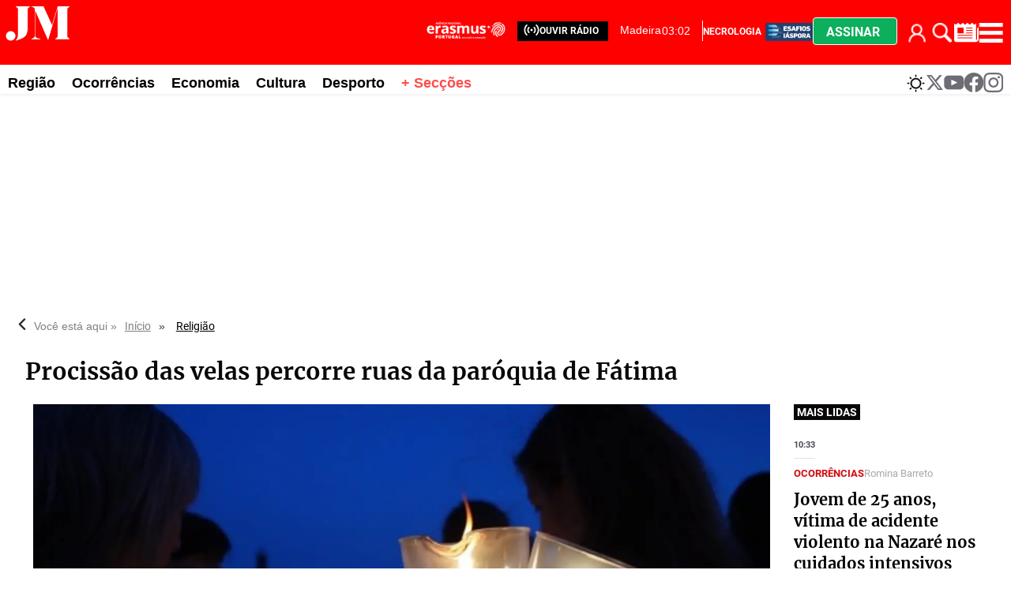

--- FILE ---
content_type: text/html
request_url: https://www.jm-madeira.pt/religiao/procissao_das_velas_percorre_ruas_da_paroquia_de_fatima-BGJMART206599
body_size: 41907
content:
  <!doctype html>  <html class="ltr" dir="ltr" lang="pt-PT"> <head> <meta content="text/html; charset=UTF-8" http-equiv="content-type"> <title>Procissão das velas percorre ruas da paróquia de Fátima</title> <link rel="shortcut icon" href="https://www.jm-madeira.pt/base-portlet/webrsrc/ctxvar/66e9e831-3f31-42e5-919c-8e63dbccac71.png"> <style amp-custom> .mln_uppercase_mln
		{
			text-transform:uppercase
		}
		
		.mln_small-caps_mln
		{
			font-variant:small-caps
		}
		</style> <meta name="mas-notification-title" content="Procissão das velas percorre ruas da paróquia de Fátima"> <meta name="mas-notification-body" content="Centenas de fiéis percorrem já as ruas da paróquia de Fátima, na freguesia de Santa Maria Maior, na procissão comemorativa das Aparições de Fátima. Entre as autoridades oficiais estão o presidente da "> <link rel="mas-notification-icon" href="https://www.jm-madeira.pt/documents/890212192/909561715/4ba70b26aa074f818fbe1905062b456d.png"> <link rel="mas-notification-image" href="https://www.jm-madeira.pt/binrepository/480x269/0c10/480d250/none/890212192/TTRY/645ea117813f8_JMART206599_MG901768447.jpg"> <meta name="keywords" content="jm-madeira" data-id="884248847" data-voc-name="author" data-voc-id="884248845"> <meta name="description" content="Centenas de fiéis percorrem já as ruas da paróquia de Fátima, na freguesia de Santa Maria Maior, na procissão comemorativa das Aparições de Fátima. En..."> <meta property="og:type" content="Article"> <meta property="og:title" content="Procissão das velas percorre ruas da paróquia de Fátima"> <meta property="og:description" content="Centenas de fiéis percorrem já as ruas da paróquia de Fátima, na freguesia de Santa Maria Maior, na procissão comemorativa das Aparições de Fátima. En..."> <meta property="og:image" content="https://www.jm-madeira.pt/binrepository/480x269/0c10/480d250/none/890212192/TTRY/645ea117813f8_JMART206599_MG901768447.jpg"> <meta property="og:url" content="https://www.jm-madeira.pt/religiao/procissao_das_velas_percorre_ruas_da_paroquia_de_fatima-BGJMART206599"> <meta property="og:site_name" content="www.jm-madeira.pt"> <meta name="ROBOTS" content="INDEX, FOLLOW"> <link rel="canonical" href="https://www.jm-madeira.pt/religiao/procissao_das_velas_percorre_ruas_da_paroquia_de_fatima-BGJMART206599"> <link rel="preload" href="https://www.jm-madeira.pt/base-portlet/webrsrc/theme/4d137939798e248424331bdc1e4ad2a8.css" as="style"> <link rel="preload" href="https://www.jm-madeira.pt/base-portlet/webrsrc/theme/9421a19e4e58f458b8990f4afb9d6730.css" as="style"> <meta name="viewport" content="width=device-width"> <meta name="twitter:card" content="summary_large_image"> <meta name="twitter:site" content="@jmmadeiraRAM"> <link href="https://www.jm-madeira.pt/base-portlet/webrsrc/theme/366763de636772dc7d57c71d7ef08c2b.css" rel="stylesheet" type="text/css"> <link href="https://www.jm-madeira.pt/base-portlet/webrsrc/theme/4d137939798e248424331bdc1e4ad2a8.css" rel="stylesheet" type="text/css"> <link href="https://www.jm-madeira.pt/base-portlet/webrsrc/theme/d28f126965be4911f15b058578a684a6.css" rel="stylesheet" type="text/css"> <link href="https://www.jm-madeira.pt/base-portlet/webrsrc/theme/9421a19e4e58f458b8990f4afb9d6730.css" rel="stylesheet" type="text/css"> <link href="https://www.jm-madeira.pt/base-portlet/webrsrc/theme/71874e1d2332ce0220af1a89d9222b5c.css" rel="stylesheet" type="text/css"> <script type="text/javascript" src="/base-portlet/webrsrc/379b3cdc869493dc41c849b5b116398a.js"></script> <script type="text/javascript">/*<![CDATA[*/var ITER=ITER||{};ITER.CONTEXT=ITER.CONTEXT||{};ITER.CONTEXT.sections=[{sectid:"sect-eefc3cbe0820c62f49dff4d03e5479d3"},{sectid:"sect-9cb7969cf27fc2fa362fc3acaca0fa84"},{sectid:"sect-01232403ce6d2882c76d8c54645924d8"}];ITER.CONTEXT.isArticlePage=function(){return true};ITER.CONTEXT.articleId="JMART206599";ITER.CONTEXT.contextIs=function(a){return a==="ArticlePage"};ITER.HOOK=ITER.HOOK||{};ITER.HOOK.onDisqusNewComment=function(a){};ITER.RESOURCE=ITER.RESOURCE||{};ITER.RESOURCE.Deferred=function(){var b;var a;var c=new Promise(function(e,d){b=e;a=d});c.resolve=b;c.reject=a;return c};ITER.RESOURCE.onLoad=ITER.RESOURCE.onLoad||[];ITER.RESOURCE.onInit=ITER.RESOURCE.onInit||[];ITER.RESOURCE.onLoad["util-http"]=new ITER.RESOURCE.Deferred();ITER.RESOURCE.onLoad["util-url"]=new ITER.RESOURCE.Deferred();ITER.RESOURCE.onLoad["util-cookie"]=new ITER.RESOURCE.Deferred();ITER.RESOURCE.onLoad["util-event"]=new ITER.RESOURCE.Deferred();ITER.RESOURCE.onLoad["util-message"]=new ITER.RESOURCE.Deferred();ITER.RESOURCE.onLoad.statistics=new ITER.RESOURCE.Deferred();ITER.RESOURCE.onLoad.reading=new ITER.RESOURCE.Deferred();ITER.RESOURCE.onLoad.konami=new ITER.RESOURCE.Deferred();ITER.RESOURCE.onLoad.adblock=new ITER.RESOURCE.Deferred();ITER.RESOURCE.onLoad.captcha=new ITER.RESOURCE.Deferred();ITER.RESOURCE.onLoad["iter-ui-tabs"]=new ITER.RESOURCE.Deferred();ITER.RESOURCE.onLoad["autocomplete-js"]=new ITER.RESOURCE.Deferred();ITER.RESOURCE.onLoad.form=new ITER.RESOURCE.Deferred();ITER.RESOURCE.onLoad["teaser-date"]=new ITER.RESOURCE.Deferred();ITER.RESOURCE.onLoad["search-date"]=new ITER.RESOURCE.Deferred();ITER.RESOURCE.onLoad.unregister=new ITER.RESOURCE.Deferred();ITER.RESOURCE.onLoad.recommendations=new ITER.RESOURCE.Deferred();ITER.RESOURCE.onLoad.surveys=new ITER.RESOURCE.Deferred();ITER.RESOURCE.onLoad["embed-article"]=new ITER.RESOURCE.Deferred();ITER.RESOURCE.CUSTOM=ITER.RESOURCE.CUSTOM||{};ITER.USER=ITER.USER||{};ITER.USER.id="";/*]]>*/</script> <script type="text/javascript" src="/html/js/iter-libraries/iter-util-url.js?v=4.0.244.8" defer onload="ITER.RESOURCE.onLoad['util-url'].resolve(true)"></script> <script type="text/javascript" src="/html/js/iter-libraries/iter-util-http.js?v=4.0.244.8" defer onload="ITER.RESOURCE.onLoad['util-http'].resolve(true)"></script> <script type="text/javascript" src="/html/js/iter-libraries/iter-util-cookie.js?v=4.0.244.8" defer onload="ITER.RESOURCE.onLoad['util-cookie'].resolve(true)"></script> <script type="text/javascript" src="/html/js/iter-libraries/iter-surveys.js?v=4.0.244.8" defer onload="ITER.RESOURCE.onLoad['surveys'].resolve(true)"></script> <script type="text/javascript" src="/html/js/iter-libraries/iter-captcha.js?v=4.0.244.8" defer onload="ITER.RESOURCE.onLoad['captcha'].resolve(true)"></script> <script type="text/javascript" src="/html/js/iter-libraries/iter-konami.js?v=4.0.244.8" defer onload="ITER.RESOURCE.onLoad['konami'].resolve(true)"></script> <script type="text/javascript" src="/html/js/iter-libraries/iter-statistics.js?v=4.0.244.8" defer onload="ITER.RESOURCE.onLoad['statistics'].resolve(true)"></script> <script type="text/javascript" src="/html/js/iter-libraries/iter-util-event.js?v=4.0.244.8" defer onload="ITER.RESOURCE.onLoad['util-event'].resolve(true)"></script> <script type="text/javascript" src="/html/js/iter-libraries/iter-reading.js?v=4.0.244.8" defer onload="ITER.RESOURCE.onLoad['reading'].resolve(true)"></script> <script type="text/javascript" src="/html/js/iter-libraries/iter-recommendations.js?v=4.0.244.8" defer onload="ITER.RESOURCE.onLoad['recommendations'].resolve(true)"></script> <script type="text/javascript" src="/html/js/iter-libraries/iter-util-message.js?v=4.0.244.8" defer onload="ITER.RESOURCE.onLoad['util-message'].resolve(true)"></script> <script>/*<![CDATA[*/jQryIter.u="";/*]]>*/</script> <script type="text/javascript">/*<![CDATA[*/(function(a){a.contextSections=function(){return[{sectid:"sect-eefc3cbe0820c62f49dff4d03e5479d3"},{sectid:"sect-9cb7969cf27fc2fa362fc3acaca0fa84"},{sectid:"sect-01232403ce6d2882c76d8c54645924d8"}]};a.contextIsArticlePage=function(){return true};a.articleId=function(){return"JMART206599"};a.contextIs=function(b){if(b=="HomePage"){return false}else{if(b=="ArticlePage"){return true}else{if(b=="SearchPage"){return false}else{if(b=="SectionPage"){return false}else{if(b=="MetadataPage"){return false}}}}}}})(jQryIter);/*]]>*/</script> <script type="text/javascript" src="https://www.jm-madeira.pt/base-portlet/webrsrc/theme/c7b2b1255621616dc096425c41cde0b4.js"></script> <script type="text/javascript">/*<![CDATA[*/"use strict";!function(){var a=function(){var d,c="__tcfapiLocator",b=[],f=window;for(;f;){try{if(f.frames[c]){d=f;break}}catch(d){}if(f===window.top){break}f=f.parent}d||(!function d(){var e=f.document,h=!!f.frames[c];if(!h){if(e.body){var g=e.createElement("iframe");g.style.cssText="display:none",g.name=c,e.body.appendChild(g)}else{setTimeout(d,5)}}return !h}(),f.__tcfapi=function(){for(var j,g=arguments.length,k=new Array(g),i=0;i<g;i++){k[i]=arguments[i]}if(!k.length){return b}if("setGdprApplies"===k[0]){k.length>3&&2===parseInt(k[1],10)&&"boolean"==typeof k[3]&&(j=k[3],"function"==typeof k[2]&&k[2]("set",!0))}else{if("ping"===k[0]){var h={gdprApplies:j,cmpLoaded:!1,cmpStatus:"stub"};"function"==typeof k[2]&&k[2](h)}else{b.push(k)}}},f.addEventListener("message",(function(i){var h="string"==typeof i.data,g={};try{g=h?JSON.parse(i.data):i.data}catch(i){}var j=g.__tcfapiCall;j&&window.__tcfapi(j.command,j.version,(function(e,l){var k={__tcfapiReturn:{returnValue:e,success:l,callId:j.callId}};h&&(k=JSON.stringify(k)),i&&i.source&&i.source.postMessage&&i.source.postMessage(k,"*")}),j.parameter)}),!1))};"undefined"!=typeof module?module.exports=a:a()}();/*]]>*/</script> <script type="text/javascript">/*<![CDATA[*/const configSFBXAppConsent={appKey:"b47bbd56-7f40-4727-bef3-4eba9b32066e",privacyWidget:{color:"clear",position:"bottomLeft",text:"Privacy center",},forceGDPRApplies:false,};/*]]>*/</script> <script type="text/javascript" src="https://cdn.appconsent.io/loader-clear.js" defer async></script> <script async src="https://securepubads.g.doubleclick.net/tag/js/gpt.js"></script> <script>/*<![CDATA[*/window.googletag=window.googletag||{cmd:[]};googletag.cmd.push(function(){googletag.defineSlot("/22660651259/Jm-madeira_1x1",[1,1],"div-gpt-ad-1700223780427-0").addService(googletag.pubads());googletag.pubads().enableSingleRequest();googletag.enableServices()});/*]]>*/</script> <script async src="https://ads.sportslocalmedia.com/slm.prebid.jm-madeira.js"></script> <script type="application/javascript"> var slmadshb = slmadshb || {};
    slmadshb.que = slmadshb.que || [];
    slmadshb.que.push(function() {
        slmadshb.display("Jm-madeira_ATF_970x250");
        slmadshb.display("Jm-madeira_BTF_970x250");
        slmadshb.display("Jm-madeira_BTF2_970x250");
        slmadshb.display("Jm-madeira_ATF_300x250");
        slmadshb.display("Jm-madeira_BTF_300x250");
        slmadshb.display("Jm-madeira_BTF2_300x250");
        slmadshb.display("Jm-madeira_BTF3_300x250");
        slmadshb.display("Jm-madeira_BTF4_300x250");
        slmadshb.display("Jm-madeira_BTF5_300x250");
        slmadshb.display("Jm-madeira_BTF6_300x250");
        slmadshb.display("Jm-madeira_BTF7_300x250");
        slmadshb.display("Jm-madeira_BTF8_300x250");
        slmadshb.display("Jm-madeira_BTF9_300x250");
        slmadshb.display("Jm-madeira_BTF10_300x250");
        slmadshb.display("Jm-madeira_BTF11_300x250");
        slmadshb.display("Jm-madeira_BTF12_300x250");
        slmadshb.display("Jm-madeira_ATF_300x600");
        slmadshb.display("Jm-madeira_BTF_300x600");
        slmadshb.display("Jm-madeira_BTF2_300x600");
    });
</script> <style> .akcelo-wrapper {
        display: grid;
        place-items: center;
        grid-template-columns: 1fr;
        text-align: center;
        position: relative;
        overflow: hidden;
    }
    .akcelo-wrapper.akcelo-wrapper-label:before {
        content: attr(data-ad-text);
        color: #777777;
        font-size: 11px;
        text-align: center;
        position: absolute;
        width: 100%;
        top: 2px;
    }
    .akcelo-wrapper.akcelo-wrapper-label {
        box-sizing: content-box;
        padding: 20px 0 0;
    }
    .akcelo-placeholder:not(.akcelo-loaded) {
        background-color: #f9f9f9;
        background-clip: content-box;
    }
    .akcelo-placeholder:not(.akcelo-loaded)::after {
        border: 1px solid #696969;
        border-radius: 2px;
        color: #696969;
        content: attr(data-placeholder-text);
        font-size: 11px;
        line-height: 1;
        padding: 3px 4px 1px;
        position: absolute;
        background-color: transparent;
        font-family: Arial,sans-serif;
    }
    .akcelo-video > div:first-child {
        width: 100%;
        position: absolute;
        top: 0;
        bottom: 0;
        left: 0;
        right: 0
    }
    .akcelo-video.akcelo-wrapper-label > div:first-child {
        top: 20px;
    }
    @media (pointer:coarse) {
        .akcelo-wrapper.akcelo-desktop {
            display: none;
        }
    }
    @media (pointer:fine) {
        .akcelo-wrapper.akcelo-mobile {
            display: none;
        }
    }
</style> <script async src="https://www.googletagmanager.com/gtag/js?id=G-WHNXRE9CJD"></script> <script type="text/javascript">/*<![CDATA[*/window.dataLayer=window.dataLayer||[];function gtag(){dataLayer.push(arguments)}gtag("js",new Date());gtag("config","G-WHNXRE9CJD");/*]]>*/</script> </head> <body class=" controls-visible signed-out public-page" itemscope itemtype="http://schema.org/NewsArticle"> <script type="text/javascript">/*<![CDATA[*/jQryIter(document).on("click",".ui-accordion-header",function(){jQryIter(window).resize()});/*]]>*/</script> <div class="iter-page-frame"> <header class="iter-header-wrapper" id="iter-header-wrapper">  <div class="portlet-boundary portlet-static-end portlet-nested-portlets nav-menu-mobile"> <div id="col-100-fluid" class="col-100-fluid"> <div class="container-fluid"> <div class="row top"> <div class="col-100-top-one-col-fluid col-xs-12 portlet-column nopadding" id="col-100-top-one-col-fluid"> <div id="" class="portlet-boundary portlet-static-end htmlcontainer-portlet nav-menu-mobile"> <div> <div class="menu-btn-bar"> <ul> <li> <div class="login cont_user"> <div class="loged" onclick="javascript:clickIconUser()"></div> <div class="user-icon" onclick="ITER.SUBSCRIPTION.SHOP.login()"></div> </div> <div class="menu_user"> <div class="icon_suscription" onclick="ITER.SUBSCRIPTION.SHOP.catalog()"> Comprar 
               </div> <div class="perfil" onclick="ITER.SUBSCRIPTION.SHOP.account()"> Meu perfil 
               </div> <div class="logout" onclick="ITER.SUBSCRIPTION.SHOP.logout()"> Fechar sessão 
               </div> </div> </li> <li> <a href="#" title="Pesquise aqui" class="trigger-open-search" onclick="searchActive()"> <div class="search-icon"></div> </a> </li> <li class="btn-assinar" onclick="modal_click_open_2()"> <a href="#" title="Assinar" class="trigger-assine-ja"> Assinar </a> </li> </ul> <div> </div> </div> </div> </div> </div> </div> </div> </div> </div> <div class="portlet-boundary portlet-static-end portlet-nested-portlets mobile-nav"> <div id="col-100-fluid" class="col-100-fluid"> <div class="container-fluid"> <div class="row top"> <div class="col-100-top-one-col-fluid col-xs-12 portlet-column nopadding" id="col-100-top-one-col-fluid"> <div id="" class="portlet-boundary portlet-static-end velocitycontainer-portlet"> <a href="/"> <img alt="logo" src="https://www.jm-madeira.pt/base-portlet/webrsrc/ctxvar/c220a937-9526-4340-9f13-c2ec59a33eb8.svg" onerror="this.onerror=null; this.src='https://www.jm-madeira.pt/base-portlet/webrsrc/ctxvar/c220a937-9526-4340-9f13-c2ec59a33eb8.svg'"></a> </div> <div id="" class="portlet-boundary portlet-static-end htmlcontainer-portlet ouvir-radio-wrapper"> <div> <div class="ouvir-radio"> <a href="https://justweb.pt/radiojm-madeira/" target="_blank" role="link" aria-label="ouvir rádio"> <span> <svg xmlns:x="http://ns.adobe.com/Extensibility/1.0/" xmlns:i="http://ns.adobe.com/AdobeIllustrator/10.0/" xmlns:graph="http://ns.adobe.com/Graphs/1.0/" xmlns="http://www.w3.org/2000/svg" xmlns:xlink="http://www.w3.org/1999/xlink" version="1.1" x="0px" y="0px" viewbox="0 0 100 125" style="enable-background:new 0 0 100 100;" xml:space="preserve" fill="#FFFFFF" width="20px"> <switch> <foreignobject requiredextensions="http://ns.adobe.com/AdobeIllustrator/10.0/" x="0" y="0" width="1" height="1" /> <g i:extraneous="self"> <g> <path d="M83.6,16.4c-1.7-1.7-4.4-1.7-6.1,0c-1.7,1.7-1.7,4.4,0,6.1c15.2,15.2,15.2,39.9,0,55.1c-1.7,1.7-1.7,4.4,0,6.1 c0.8,0.8,1.9,1.3,3,1.3c1.1,0,2.2-0.4,3-1.3C102.1,65.1,102.1,34.9,83.6,16.4z" /> <path d="M69.3,30.6c-1.7-1.7-4.4-1.7-6.1,0c-1.7,1.7-1.7,4.4,0,6.1c7.3,7.3,7.4,19.3,0,26.6c-1.7,1.7-1.7,4.4,0,6.1 c0.8,0.8,1.9,1.3,3,1.3c1.1,0,2.2-0.4,3-1.3C80.1,58.7,80,41.3,69.3,30.6z" /> <path d="M22.5,22.5c1.7-1.7,1.7-4.4,0-6.1c-1.7-1.7-4.4-1.7-6.1,0c-18.5,18.5-18.5,48.7,0,67.2c0.8,0.8,1.9,1.3,3,1.3 c1.1,0,2.2-0.4,3-1.3c1.7-1.7,1.7-4.4,0-6.1C7.3,62.4,7.3,37.7,22.5,22.5z" /> <path d="M36.7,36.7c1.7-1.7,1.7-4.4,0-6.1c-1.7-1.7-4.4-1.7-6.1,0c-10.7,10.7-10.7,28.1,0,38.8c0.8,0.8,1.9,1.3,3,1.3 s2.2-0.4,3-1.3c1.7-1.7,1.7-4.4,0-6.1C29.4,56,29.4,44,36.7,36.7z" /> </g> <circle cx="50" cy="50" r="7.3" /> </g> </switch> </svg> </span> </a> </div> </div> </div> <div id="2143216114" class="portlet-boundary portlet-static-end menu-portlet"> <div id="menu_2143216114" class="menu_secc_unfolded "> <div class="nav-dropdown nav noSubNav"> <ul class="parent-nav lst cf"> <li class="lst-item tabnav  sect-204 sect-dbd2c77d417b6f8d3b2032040e9ea059"> <a href="/radio" class="tab-item lnk" title="Rádio"> <span class="iconBefore"></span> <span class="sectionName">Rádio</span> <span class="iconAfter"></span> </a> </li> <li class="lst-item tabnav  sect-206 sect-94b75248904841c63765df21dd8fa7f6"> <a href="/" class="tab-item lnk" title="Secções"> <span class="iconBefore"></span> <span class="sectionName">Secções</span> <span class="iconAfter"></span> </a> </li> </ul> </div> </div> </div> <div id="" class="portlet-boundary portlet-static-end htmlcontainer-portlet main-menu-icons"> <div> <div class="menu-erasmus" style=""> <a href="/erasmus" role="link" aria-label="erasmus"> <div class="logo-erasmus"></div> </a> </div> <div class="menu-diaspora"> <a href="/diaspora" title="JM Madeira Desafios Diáspora"> <div class="esafios-diaspora"></div> </a> </div> <div id="widget-weather" onclick="weatherWidgetActive()"> <a href="#" title="Consultar o estado do tempo" class="trigger-open-metereologia"> <div class="weather-icon"></div> </a> </div> <div> <div class="trigger-open-main-nav" onclick="menuActive()"> <div class="burger-icon"></div> </div> </div> </div> </div> </div> </div> </div> </div> </div> <div class="portlet-boundary portlet-static-end portlet-nested-portlets weather-widget"> <div id="col-100-fluid" class="col-100-fluid"> <div class="container-fluid"> <div class="row top"> <div class="col-100-top-one-col-fluid col-xs-12 portlet-column nopadding" id="col-100-top-one-col-fluid"> <div id="" class="portlet-boundary portlet-static-end htmlcontainer-portlet"> <div> <div id="panel-metereologia" class="active"> <div class="card-metereologia"> <a class="weatherwidget-io" href="https://forecast7.com/pt/32d67n16d92/funchal/" data-label_1="FUNCHAL" data-label_2="Meteorologia" data-font="Roboto" data-theme="pure" style="
 display: block;
 position: relative;
 height: 520px;
 padding: 0px;
 overflow: hidden;
 text-align: left;
 text-indent: -299rem;
 ">MADEIRA Meteorologia <iframe id="weatherwidget-io-1" class="weatherwidget-io-frame" title="Weather Widget" scrolling="no" frameborder="0" width="100%" src="https://weatherwidget.io/w/" style="display: block; position: absolute; top: 0px; height: 520px"></iframe></a> <script type="text/javascript">/*<![CDATA[*/!(function(i,g,h){var j,d=i.getElementsByTagName(g)[0];if(!i.getElementById(h)){j=i.createElement(g);j.id=h;j.src="https://weatherwidget.io/js/widget.min.js";d.parentNode.insertBefore(j,d)}})(document,"script","weatherwidget-io-js");/*]]>*/</script> </div> <div class="footer-panel"> <div class="close-icon" onclick="weatherWidgetActive()"> <a href="#" title="Fechar" class="trigger-close-main-nav"> <svg width="23" height="23" viewbox="0 0 25 25" fill="none" xmlns="http://www.w3.org/2000/svg"> <path d="M15.8095 12.9927L24.4012 4.42097C24.7774 4.04472 24.9888 3.53443 24.9888 3.00234C24.9888 2.47025 24.7774 1.95995 24.4012 1.58371C24.0249 1.20747 23.5146 0.996094 22.9825 0.996094C22.4504 0.996094 21.9401 1.20747 21.5639 1.58371L12.9922 10.1754L4.42047 1.58371C4.04423 1.20747 3.53393 0.996094 3.00184 0.996094C2.46975 0.996094 1.95946 1.20747 1.58321 1.58371C1.20697 1.95995 0.995597 2.47025 0.995597 3.00234C0.995597 3.53443 1.20697 4.04472 1.58321 4.42097L10.1749 12.9927L1.58321 21.5644C1.39594 21.7501 1.24729 21.9711 1.14585 22.2146C1.04441 22.4581 0.992188 22.7193 0.992188 22.983C0.992188 23.2468 1.04441 23.508 1.14585 23.7514C1.24729 23.9949 1.39594 24.2159 1.58321 24.4017C1.76896 24.5889 1.98995 24.7376 2.23343 24.839C2.47691 24.9405 2.73807 24.9927 3.00184 24.9927C3.26561 24.9927 3.52677 24.9405 3.77025 24.839C4.01374 24.7376 4.23472 24.5889 4.42047 24.4017L12.9922 15.81L21.5639 24.4017C21.7497 24.5889 21.9706 24.7376 22.2141 24.839C22.4576 24.9405 22.7188 24.9927 22.9825 24.9927C23.2463 24.9927 23.5075 24.9405 23.7509 24.839C23.9944 24.7376 24.2154 24.5889 24.4012 24.4017C24.5884 24.2159 24.7371 23.9949 24.8385 23.7514C24.94 23.508 24.9922 23.2468 24.9922 22.983C24.9922 22.7193 24.94 22.4581 24.8385 22.2146C24.7371 21.9711 24.5884 21.7501 24.4012 21.5644L15.8095 12.9927Z" fill="#0A0708"></path> </svg> </a> </div> </div> </div> </div> </div> </div> </div> </div> </div> </div> <div class="portlet-boundary portlet-static-end portlet-nested-portlets burger-menu-b"> <div id="col-100-fluid" class="col-100-fluid"> <div class="container-fluid"> <div class="row top"> <div class="col-100-top-one-col-fluid col-xs-12 portlet-column nopadding" id="col-100-top-one-col-fluid"> <div id="" class="portlet-boundary portlet-static-end htmlcontainer-portlet top_search_x"> <div> <div class="burger-menu-title"> <span class="panel-title"> <svg width="53" height="30" viewbox="0 0 53 30" fill="none" xmlns="http://www.w3.org/2000/svg"> <path fill-rule="evenodd" clip-rule="evenodd" d="M41.631 1.21582H50.9934V1.58185C49.1924 2.67897 49.1924 3.41104 49.1924 4.1431V24.637C49.1924 25.3681 49.1924 26.1001 50.9934 27.1982V27.5642H39.83V27.1982C41.631 26.1011 41.631 25.369 41.631 24.637V2.46052L34.2483 27.9303H33.8881L23.9849 4.76545V24.637C23.9849 25.7341 23.9849 26.4662 27.9462 27.1982V27.5642H21.1043V27.1982C23.2645 26.4671 23.6247 25.7351 23.6247 24.637V4.28971C23.6247 4.27244 23.6247 4.25527 23.6248 4.23819C23.6252 3.02464 23.6256 2.26737 21.1043 1.58185V1.21582H30.4676L37.2016 16.2192L41.631 1.21582ZM8.67969 28.2963C10.4807 26.4662 10.4807 25.7341 10.4807 17.6833V4.1431C10.4807 3.41201 10.4807 2.67995 8.67969 1.58185V1.21582H19.844V1.58185C18.043 2.67897 18.043 3.41104 18.043 4.1431V17.6833C18.043 24.9661 16.0624 26.4662 8.86027 28.6623L8.67969 28.2963ZM8.41739 24.891C8.41739 26.9814 6.75014 28.6756 4.69307 28.6756C2.636 28.6756 0.967795 26.9814 0.96875 24.891C0.96875 22.8007 2.636 21.1064 4.69307 21.1064C6.75014 21.1064 8.41739 22.8007 8.41739 24.891Z" fill="#FF0000"></path> </svg> <h2> <span>SECÇÕES</span> </h2> </span> <span> <div class="trigger-open-search" onclick="searchActive()"> <div class="search-icon"> </div> </div> </span> <span class="close-icon" onclick="menuBactive()"> <a href="#" title="Fechar" class="trigger-close-main-nav"> <svg width="23" height="23" viewbox="0 0 25 25" fill="none" xmlns="http://www.w3.org/2000/svg"> <path d="M15.8095 12.9927L24.4012 4.42097C24.7774 4.04472 24.9888 3.53443 24.9888 3.00234C24.9888 2.47025 24.7774 1.95995 24.4012 1.58371C24.0249 1.20747 23.5146 0.996094 22.9825 0.996094C22.4504 0.996094 21.9401 1.20747 21.5639 1.58371L12.9922 10.1754L4.42047 1.58371C4.04423 1.20747 3.53393 0.996094 3.00184 0.996094C2.46975 0.996094 1.95946 1.20747 1.58321 1.58371C1.20697 1.95995 0.995597 2.47025 0.995597 3.00234C0.995597 3.53443 1.20697 4.04472 1.58321 4.42097L10.1749 12.9927L1.58321 21.5644C1.39594 21.7501 1.24729 21.9711 1.14585 22.2146C1.04441 22.4581 0.992188 22.7193 0.992188 22.983C0.992188 23.2468 1.04441 23.508 1.14585 23.7514C1.24729 23.9949 1.39594 24.2159 1.58321 24.4017C1.76896 24.5889 1.98995 24.7376 2.23343 24.839C2.47691 24.9405 2.73807 24.9927 3.00184 24.9927C3.26561 24.9927 3.52677 24.9405 3.77025 24.839C4.01374 24.7376 4.23472 24.5889 4.42047 24.4017L12.9922 15.81L21.5639 24.4017C21.7497 24.5889 21.9706 24.7376 22.2141 24.839C22.4576 24.9405 22.7188 24.9927 22.9825 24.9927C23.2463 24.9927 23.5075 24.9405 23.7509 24.839C23.9944 24.7376 24.2154 24.5889 24.4012 24.4017C24.5884 24.2159 24.7371 23.9949 24.8385 23.7514C24.94 23.508 24.9922 23.2468 24.9922 22.983C24.9922 22.7193 24.94 22.4581 24.8385 22.2146C24.7371 21.9711 24.5884 21.7501 24.4012 21.5644L15.8095 12.9927Z" fill="#0A0708"></path> </svg> </a> </span> </div> </div> </div> <div id="479428024" class="portlet-boundary portlet-static-end menu-portlet"> <div id="menu_479428024" class="menu_secc_unfolded "> <div class="nav-dropdown nav noSubNav"> <ul class="parent-nav lst cf"> <li class="lst-item tabnav  sect-222 sect-caaa312ac99b72f16681e886c6a7fe26"> <a href="/regiao" class="tab-item lnk" title="Região"> <span class="iconBefore"></span> <span class="sectionName">Região</span> <span class="iconAfter"></span> </a> </li> <li class="lst-item tabnav  sect-223 sect-a72865aa8959d34dce943ae2c414d799"> <a href="/ocorrencias" class="tab-item lnk" title="Ocorrências"> <span class="iconBefore"></span> <span class="sectionName">Ocorrências</span> <span class="iconAfter"></span> </a> </li> <li class="lst-item tabnav  sect-224 sect-75b72ff50f61b1336a4849eb6abebd4f"> <a href="/economia" class="tab-item lnk" title="Economia"> <span class="iconBefore"></span> <span class="sectionName">Economia</span> <span class="iconAfter"></span> </a> </li> <li class="lst-item tabnav  sect-226 sect-1eedcc49f8d8cdfe81da0b3a28d33a74"> <a href="/nacional" class="tab-item lnk" title="Nacional"> <span class="iconBefore"></span> <span class="sectionName">Nacional</span> <span class="iconAfter"></span> </a> </li> <li class="lst-item tabnav  sect-227 sect-6a1bf113bce33d823e0658002a93d90d"> <a href="/mundo" class="tab-item lnk" title="Mundo"> <span class="iconBefore"></span> <span class="sectionName">Mundo</span> <span class="iconAfter"></span> </a> </li> <li class="lst-item tabnav  sect-228 sect-42c1e1bc62faf9fa0a1905792acbe03a"> <a href="/pessoas" class="tab-item lnk" title="Pessoas"> <span class="iconBefore"></span> <span class="sectionName">Pessoas</span> <span class="iconAfter"></span> </a> </li> <li class="lst-item tabnav  sect-229 sect-f3ec2fb06e8f8c1451754d6682a47770"> <a href="/cultura" class="tab-item lnk" title="Cultura"> <span class="iconBefore"></span> <span class="sectionName">Cultura</span> <span class="iconAfter"></span> </a> </li> <li class="lst-item tabnav  sect-230 sect-01232403ce6d2882c76d8c54645924d8"> <a href="/religiao" class="tab-item lnk" title="Religião"> <span class="iconBefore"></span> <span class="sectionName">Religião</span> <span class="iconAfter"></span> </a> </li> <li class="lst-item tabnav  sect-231 sect-9667b85f0114e2442378b98cd24571c8"> <a href="/desporto" class="tab-item lnk" title="Desporto"> <span class="iconBefore"></span> <span class="sectionName">Desporto</span> <span class="iconAfter"></span> </a> </li> <li class="lst-item tabnav  sect-232 sect-0b545b1f263fe5e7eac40325512808ee"> <a href="/educacao" class="tab-item lnk" title="Educação"> <span class="iconBefore"></span> <span class="sectionName">Educação</span> <span class="iconAfter"></span> </a> </li> <li class="lst-item tabnav  sect-233 sect-0c9509cb083a8997a32b7b63f807a497"> <a href="/diaspora" class="tab-item lnk" title="Diáspora"> <span class="iconBefore"></span> <span class="sectionName">Diáspora</span> <span class="iconAfter"></span> </a> </li> <li class="lst-item tabnav  sect-234 sect-b9d268cd6b88200fd57495a78ed07664"> <a href="/opiniao_cronicas" class="tab-item lnk" title="Opinião / Crónicas"> <span class="iconBefore"></span> <span class="sectionName">Opinião / Crónicas</span> <span class="iconAfter"></span> </a> </li> <li class="lst-item tabnav  sect-235 sect-2615ad16a52ac862b99e8d875c386799"> <a href="/necrologias" class="tab-item lnk" title="Necrologia"> <span class="iconBefore"></span> <span class="sectionName">Necrologia</span> <span class="iconAfter"></span> </a> </li> <li class="lst-item tabnav  sect-236 sect-c89b559ba51bd73d94cb73b40dff15b2"> <a href="/classificados" class="tab-item lnk" title="Classificados"> <span class="iconBefore"></span> <span class="sectionName">Classificados</span> <span class="iconAfter"></span> </a> </li> <li class="lst-item tabnav  sect-237 sect-fe0cea874921c03a353b6dd4b100ecc5"> <a href="/edicao-impressa/especiais" class="tab-item lnk" title="Edições Especiais"> <span class="iconBefore"></span> <span class="sectionName">Edições Especiais</span> <span class="iconAfter"></span> </a> </li> <li class="lst-item tabnav  sect-238 sect-2aadc77cdef11153782177c1578be192"> <a href="/eventos" class="tab-item lnk" title="Eventos"> <span class="iconBefore"></span> <span class="sectionName">Eventos</span> <span class="iconAfter"></span> </a> </li> <li class="lst-item tabnav  sect-239 sect-b62115e4e3cc9fb6f457db5712e768c0"> <a href="/cartas-do-leitor" class="tab-item lnk" title="Cartas do Leitor"> <span class="iconBefore"></span> <span class="sectionName">Cartas do Leitor</span> <span class="iconAfter"></span> </a> </li> </ul> </div> </div> </div>  <div id="" class="portlet-boundary portlet-static-end htmlcontainer-portlet"> <div> <div class="burger-menu-controls"> <div class="swiper-controllers-vertical"> <div class="swiper-button-up" tabindex="0" role="button" id="up1" title="button"> <svg width="30" height="30" viewbox="0 0 21 14" fill="none" xmlns="http://www.w3.org/2000/svg"> <path fill-rule="evenodd" clip-rule="evenodd" d="M1.04118 12.329C0.455024 11.7351 0.455024 10.7723 1.04118 10.1784L9.29634 1.81466C9.88249 1.22079 10.8328 1.22079 11.419 1.81466L19.6741 10.1784C20.2603 10.7723 20.2603 11.7351 19.6741 12.329C19.088 12.9229 18.1376 12.9229 17.5515 12.329L10.3577 5.04052L3.16382 12.329C2.57767 12.9229 1.62733 12.9229 1.04118 12.329Z" fill="#252930"></path> </svg> </div> <div class="swiper-button-down" tabindex="0" role="button" id="down1" title="button"> <svg width="30" height="30" viewbox="0 0 21 14" fill="none" xmlns="http://www.w3.org/2000/svg"> <path fill-rule="evenodd" clip-rule="evenodd" d="M20.0838 1.79403C20.67 2.3879 20.67 3.35074 20.0838 3.94461L11.8287 12.3084C11.2425 12.9023 10.2922 12.9023 9.70602 12.3084L1.45086 3.94461C0.864702 3.35074 0.864702 2.3879 1.45086 1.79403C2.03701 1.20017 2.98735 1.20017 3.5735 1.79403L10.7673 9.08252L17.9612 1.79403C18.5473 1.20017 19.4977 1.20017 20.0838 1.79403Z" fill="#252930"></path> </svg> </div> </div> <div class="close-icon" onclick="menuBactive()"> <a href="#" title="Fechar" class="trigger-close-main-nav"> <svg width="23" height="23" viewbox="0 0 25 25" fill="none" xmlns="http://www.w3.org/2000/svg"> <path d="M15.8095 12.9927L24.4012 4.42097C24.7774 4.04472 24.9888 3.53443 24.9888 3.00234C24.9888 2.47025 24.7774 1.95995 24.4012 1.58371C24.0249 1.20747 23.5146 0.996094 22.9825 0.996094C22.4504 0.996094 21.9401 1.20747 21.5639 1.58371L12.9922 10.1754L4.42047 1.58371C4.04423 1.20747 3.53393 0.996094 3.00184 0.996094C2.46975 0.996094 1.95946 1.20747 1.58321 1.58371C1.20697 1.95995 0.995597 2.47025 0.995597 3.00234C0.995597 3.53443 1.20697 4.04472 1.58321 4.42097L10.1749 12.9927L1.58321 21.5644C1.39594 21.7501 1.24729 21.9711 1.14585 22.2146C1.04441 22.4581 0.992188 22.7193 0.992188 22.983C0.992188 23.2468 1.04441 23.508 1.14585 23.7514C1.24729 23.9949 1.39594 24.2159 1.58321 24.4017C1.76896 24.5889 1.98995 24.7376 2.23343 24.839C2.47691 24.9405 2.73807 24.9927 3.00184 24.9927C3.26561 24.9927 3.52677 24.9405 3.77025 24.839C4.01374 24.7376 4.23472 24.5889 4.42047 24.4017L12.9922 15.81L21.5639 24.4017C21.7497 24.5889 21.9706 24.7376 22.2141 24.839C22.4576 24.9405 22.7188 24.9927 22.9825 24.9927C23.2463 24.9927 23.5075 24.9405 23.7509 24.839C23.9944 24.7376 24.2154 24.5889 24.4012 24.4017C24.5884 24.2159 24.7371 23.9949 24.8385 23.7514C24.94 23.508 24.9922 23.2468 24.9922 22.983C24.9922 22.7193 24.94 22.4581 24.8385 22.2146C24.7371 21.9711 24.5884 21.7501 24.4012 21.5644L15.8095 12.9927Z" fill="#0A0708"></path> </svg> </a> </div> </div> </div> </div>  </div> </div> </div> </div> </div> <div class="portlet-boundary portlet-static-end portlet-nested-portlets burger-menu"> <div id="col-100-fluid" class="col-100-fluid"> <div class="container-fluid"> <div class="row top"> <div class="col-100-top-one-col-fluid col-xs-12 portlet-column nopadding" id="col-100-top-one-col-fluid"> <div id="" class="portlet-boundary portlet-static-end htmlcontainer-portlet top_search_x"> <div> <div class="burger-menu-title"> <span class="panel-title"> <svg width="53" height="30" viewbox="0 0 53 30" fill="none" xmlns="http://www.w3.org/2000/svg"> <path fill-rule="evenodd" clip-rule="evenodd" d="M41.631 1.21582H50.9934V1.58185C49.1924 2.67897 49.1924 3.41104 49.1924 4.1431V24.637C49.1924 25.3681 49.1924 26.1001 50.9934 27.1982V27.5642H39.83V27.1982C41.631 26.1011 41.631 25.369 41.631 24.637V2.46052L34.2483 27.9303H33.8881L23.9849 4.76545V24.637C23.9849 25.7341 23.9849 26.4662 27.9462 27.1982V27.5642H21.1043V27.1982C23.2645 26.4671 23.6247 25.7351 23.6247 24.637V4.28971C23.6247 4.27244 23.6247 4.25527 23.6248 4.23819C23.6252 3.02464 23.6256 2.26737 21.1043 1.58185V1.21582H30.4676L37.2016 16.2192L41.631 1.21582ZM8.67969 28.2963C10.4807 26.4662 10.4807 25.7341 10.4807 17.6833V4.1431C10.4807 3.41201 10.4807 2.67995 8.67969 1.58185V1.21582H19.844V1.58185C18.043 2.67897 18.043 3.41104 18.043 4.1431V17.6833C18.043 24.9661 16.0624 26.4662 8.86027 28.6623L8.67969 28.2963ZM8.41739 24.891C8.41739 26.9814 6.75014 28.6756 4.69307 28.6756C2.636 28.6756 0.967795 26.9814 0.96875 24.891C0.96875 22.8007 2.636 21.1064 4.69307 21.1064C6.75014 21.1064 8.41739 22.8007 8.41739 24.891Z" fill="#FF0000"></path> </svg> <h2> <span>O Jornal da Madeira</span> </h2> </span> <span> <div class="trigger-open-search" onclick="searchActive()"> <div class="search-icon"> </div> </div> </span> <span class="close-icon" onclick="menuActive()"> <a href="#" title="Fechar" class="trigger-close-main-nav"> <svg width="23" height="23" viewbox="0 0 25 25" fill="none" xmlns="http://www.w3.org/2000/svg"> <path d="M15.8095 12.9927L24.4012 4.42097C24.7774 4.04472 24.9888 3.53443 24.9888 3.00234C24.9888 2.47025 24.7774 1.95995 24.4012 1.58371C24.0249 1.20747 23.5146 0.996094 22.9825 0.996094C22.4504 0.996094 21.9401 1.20747 21.5639 1.58371L12.9922 10.1754L4.42047 1.58371C4.04423 1.20747 3.53393 0.996094 3.00184 0.996094C2.46975 0.996094 1.95946 1.20747 1.58321 1.58371C1.20697 1.95995 0.995597 2.47025 0.995597 3.00234C0.995597 3.53443 1.20697 4.04472 1.58321 4.42097L10.1749 12.9927L1.58321 21.5644C1.39594 21.7501 1.24729 21.9711 1.14585 22.2146C1.04441 22.4581 0.992188 22.7193 0.992188 22.983C0.992188 23.2468 1.04441 23.508 1.14585 23.7514C1.24729 23.9949 1.39594 24.2159 1.58321 24.4017C1.76896 24.5889 1.98995 24.7376 2.23343 24.839C2.47691 24.9405 2.73807 24.9927 3.00184 24.9927C3.26561 24.9927 3.52677 24.9405 3.77025 24.839C4.01374 24.7376 4.23472 24.5889 4.42047 24.4017L12.9922 15.81L21.5639 24.4017C21.7497 24.5889 21.9706 24.7376 22.2141 24.839C22.4576 24.9405 22.7188 24.9927 22.9825 24.9927C23.2463 24.9927 23.5075 24.9405 23.7509 24.839C23.9944 24.7376 24.2154 24.5889 24.4012 24.4017C24.5884 24.2159 24.7371 23.9949 24.8385 23.7514C24.94 23.508 24.9922 23.2468 24.9922 22.983C24.9922 22.7193 24.94 22.4581 24.8385 22.2146C24.7371 21.9711 24.5884 21.7501 24.4012 21.5644L15.8095 12.9927Z" fill="#0A0708"></path> </svg> </a> </span> </div> </div> </div> <div id="3375781752" class="portlet-boundary portlet-static-end menu-portlet"> <div id="menu_3375781752" class="menu_secc_unfolded "> <div class="nav-dropdown nav noSubNav"> <ul class="parent-nav lst cf"> <li class="lst-item tabnav  sect-218 sect-9e3fe2da466c0807e4ed3bb3368a2a9b"> <a href="/" class="tab-item lnk" title="Página Principal"> <span class="iconBefore"></span> <span class="sectionName">Página Principal</span> <span class="iconAfter"></span> </a> </li> <li class="lst-item tabnav  sect-219 sect-686a701e2f61b4c52c9152fb5d70ac10"> <a href="/edicao-impressa" class="tab-item lnk" title="Assine"> <span class="iconBefore"></span> <span class="sectionName">Assine</span> <span class="iconAfter"></span> </a> </li> <li class="lst-item tabnav  sect-220 sect-e7375cc403c05866d2179254884fceed"> <a href="/anuncie" class="tab-item lnk" title="Anuncie"> <span class="iconBefore"></span> <span class="sectionName">Anuncie</span> <span class="iconAfter"></span> </a> </li> <li class="lst-item tabnav  sect-221 sect-e5564521690ce6c1b44ae57bb741773e"> <div class="tab-grp"> <a href="/" class="tab-item lnk" title="Secções"> <span class="iconBefore"></span> <strong class="sectionName">Secções</strong> <span class="iconAfter"></span> </a> <span class="hasChildsIcon"></span> <div class="child-nav cf"> <ul class="lst-std lst level-2"> <div class="lst-items"> <li class="lst-item   sect-222 sect-caaa312ac99b72f16681e886c6a7fe26"> <a href="/regiao" class=" lnk" title="Região"> <span class="iconBefore"></span> <span class="sectionName">Região</span> <span class="iconAfter"></span> </a> </li> <li class="lst-item   sect-223 sect-a72865aa8959d34dce943ae2c414d799"> <a href="/ocorrencias" class=" lnk" title="Ocorrências"> <span class="iconBefore"></span> <span class="sectionName">Ocorrências</span> <span class="iconAfter"></span> </a> </li> <li class="lst-item   sect-224 sect-75b72ff50f61b1336a4849eb6abebd4f"> <a href="/economia" class=" lnk" title="Economia"> <span class="iconBefore"></span> <span class="sectionName">Economia</span> <span class="iconAfter"></span> </a> </li> <li class="lst-item   sect-226 sect-1eedcc49f8d8cdfe81da0b3a28d33a74"> <a href="/nacional" class=" lnk" title="Nacional"> <span class="iconBefore"></span> <span class="sectionName">Nacional</span> <span class="iconAfter"></span> </a> </li> <li class="lst-item   sect-227 sect-6a1bf113bce33d823e0658002a93d90d"> <a href="/mundo" class=" lnk" title="Mundo"> <span class="iconBefore"></span> <span class="sectionName">Mundo</span> <span class="iconAfter"></span> </a> </li> <li class="lst-item   sect-228 sect-42c1e1bc62faf9fa0a1905792acbe03a"> <a href="/pessoas" class=" lnk" title="Pessoas"> <span class="iconBefore"></span> <span class="sectionName">Pessoas</span> <span class="iconAfter"></span> </a> </li> <li class="lst-item   sect-229 sect-f3ec2fb06e8f8c1451754d6682a47770"> <a href="/cultura" class=" lnk" title="Cultura"> <span class="iconBefore"></span> <span class="sectionName">Cultura</span> <span class="iconAfter"></span> </a> </li> <li class="lst-item   sect-230 sect-01232403ce6d2882c76d8c54645924d8"> <a href="/religiao" class=" lnk" title="Religião"> <span class="iconBefore"></span> <span class="sectionName">Religião</span> <span class="iconAfter"></span> </a> </li> <li class="lst-item   sect-231 sect-9667b85f0114e2442378b98cd24571c8"> <a href="/desporto" class=" lnk" title="Desporto"> <span class="iconBefore"></span> <span class="sectionName">Desporto</span> <span class="iconAfter"></span> </a> </li> <li class="lst-item   sect-232 sect-0b545b1f263fe5e7eac40325512808ee"> <a href="/educacao" class=" lnk" title="Educação"> <span class="iconBefore"></span> <span class="sectionName">Educação</span> <span class="iconAfter"></span> </a> </li> <li class="lst-item   sect-233 sect-0c9509cb083a8997a32b7b63f807a497"> <a href="/diaspora" class=" lnk" title="Diáspora"> <span class="iconBefore"></span> <span class="sectionName">Diáspora</span> <span class="iconAfter"></span> </a> </li> <li class="lst-item   sect-234 sect-b9d268cd6b88200fd57495a78ed07664"> <a href="/opiniao_cronicas" class=" lnk" title="Opinião / Crónicas"> <span class="iconBefore"></span> <span class="sectionName">Opinião / Crónicas</span> <span class="iconAfter"></span> </a> </li> <li class="lst-item   sect-235 sect-2615ad16a52ac862b99e8d875c386799"> <a href="/necrologias" class=" lnk" title="Necrologia"> <span class="iconBefore"></span> <span class="sectionName">Necrologia</span> <span class="iconAfter"></span> </a> </li> <li class="lst-item   sect-236 sect-c89b559ba51bd73d94cb73b40dff15b2"> <a href="/classificados" class=" lnk" title="Classificados"> <span class="iconBefore"></span> <span class="sectionName">Classificados</span> <span class="iconAfter"></span> </a> </li> <li class="lst-item   sect-237 sect-fe0cea874921c03a353b6dd4b100ecc5"> <a href="/edicao-impressa/especiais" class=" lnk" title="Edições Especiais"> <span class="iconBefore"></span> <span class="sectionName">Edições Especiais</span> <span class="iconAfter"></span> </a> </li> <li class="lst-item   sect-238 sect-2aadc77cdef11153782177c1578be192"> <a href="/eventos" class=" lnk" title="Eventos"> <span class="iconBefore"></span> <span class="sectionName">Eventos</span> <span class="iconAfter"></span> </a> </li> <li class="lst-item   sect-239 sect-b62115e4e3cc9fb6f457db5712e768c0"> <a href="/cartas-do-leitor" class=" lnk" title="Cartas do Leitor"> <span class="iconBefore"></span> <span class="sectionName">Cartas do Leitor</span> <span class="iconAfter"></span> </a> </li> </div> </ul> </div> </div> </li> <li class="lst-item tabnav  sect-240 sect-ad1ce9dc5c78d17818c5aceebf3a6faa"> <a href="/diaspora" class="tab-item lnk" title="Diáspora"> <span class="iconBefore"></span> <span class="sectionName">Diáspora</span> <span class="iconAfter"></span> </a> </li> <li class="lst-item tabnav  sect-1466 sect-19f5cf826fbb2fb909512f0b01556ac7"> <a href="/erasmus" class="tab-item lnk" title="Erasmus+"> <span class="iconBefore"></span> <span class="sectionName">Erasmus+</span> <span class="iconAfter"></span> </a> </li> <li class="lst-item tabnav  sect-241 sect-b4a0ea2d477e03d10583b29bc2e9a6e6"> <a href="/necrologias" class="tab-item lnk" title="Necrologia"> <span class="iconBefore"></span> <span class="sectionName">Necrologia</span> <span class="iconAfter"></span> </a> </li> <li class="lst-item tabnav  sect-523 sect-56b95206b36f818fe1ec9ccfe3969675"> <a href="/multimedia" class="tab-item lnk" title="Multimédia"> <span class="iconBefore"></span> <span class="sectionName">Multimédia</span> <span class="iconAfter"></span> </a> </li> <li class="lst-item tabnav  sect-243 sect-e6bbfe8bfb9cc5f5b09cd48aab5c88ef"> <a href="/classificados" class="tab-item lnk" title="Classificados"> <span class="iconBefore"></span> <span class="sectionName">Classificados</span> <span class="iconAfter"></span> </a> </li> <li class="lst-item tabnav  sect-244 sect-0b7b32abad8ef3d54d29a24387789718"> <a href="/radio" class="tab-item lnk" title="Rádio Online"> <span class="iconBefore"></span> <span class="sectionName">Rádio Online</span> <span class="iconAfter"></span> </a> </li> <li class="lst-item tabnav  sect-245 sect-6902f1959dd6a86cb22367deed9bf1bf"> <a href="/radio/podcasts" class="tab-item lnk" title="Podcasts"> <span class="iconBefore"></span> <span class="sectionName">Podcasts</span> <span class="iconAfter"></span> </a> </li> <li class="lst-item tabnav  sect-246 sect-68b579cbf634601e5cdc520bcdd5db55"> <a href="/edicao-impressa/arquivo" class="tab-item lnk" title="Arquivo"> <span class="iconBefore"></span> <span class="sectionName">Arquivo</span> <span class="iconAfter"></span> </a> </li> <li class="lst-item tabnav  sect-249 sect-a92076c79fd6d1ea8c4298d738c09aa4"> <a href="/edicao-impressa" class="tab-item lnk" title="Edição Impressa"> <span class="iconBefore"></span> <span class="sectionName">Edição Impressa</span> <span class="iconAfter"></span> </a> </li> <li class="lst-item tabnav  sect-250 sect-7d47a4fb9c5f4310d30b75ffe843bd5c"> <a href="/edicao-impressa/arquivo" class="tab-item lnk" title="Capas"> <span class="iconBefore"></span> <span class="sectionName">Capas</span> <span class="iconAfter"></span> </a> </li> <li class="lst-item tabnav  sect-251 sect-d490b502760a5d6862af349b9380f811"> <a href="/suplementos" class="tab-item lnk" title="Suplementos"> <span class="iconBefore"></span> <span class="sectionName">Suplementos</span> <span class="iconAfter"></span> </a> </li> <li class="lst-item tabnav  sect-252 sect-f54d109dcbd7099dbd7afb587aa7fbff"> <a href="/edicao-impressa/revista-improvavel" class="tab-item lnk" title="Revista Improvável"> <span class="iconBefore"></span> <span class="sectionName">Revista Improvável</span> <span class="iconAfter"></span> </a> </li> <li class="lst-item tabnav  sect-253 sect-728c989107016e274fd4db5a9b5bf71c"> <a href="/inqueritos-sondagens" class="tab-item lnk" title="Inquéritos / Sondagens"> <span class="iconBefore"></span> <span class="sectionName">Inquéritos / Sondagens</span> <span class="iconAfter"></span> </a> </li> <li class="lst-item tabnav  sect-254 sect-f8536bd3e64705e37f020ce25b6dc6b5"> <a href="/contactos" class="tab-item lnk" title="Contactos"> <span class="iconBefore"></span> <span class="sectionName">Contactos</span> <span class="iconAfter"></span> </a> </li> </ul> </div> </div> </div>  <div id="" class="portlet-boundary portlet-static-end htmlcontainer-portlet"> <div> <div class="burger-menu-controls"> <div class="swiper-controllers-vertical"> <div class="swiper-button-up" tabindex="0" role="button" id="up2" title="button"> <svg width="30" height="30" viewbox="0 0 21 14" fill="none" xmlns="http://www.w3.org/2000/svg"> <path fill-rule="evenodd" clip-rule="evenodd" d="M1.04118 12.329C0.455024 11.7351 0.455024 10.7723 1.04118 10.1784L9.29634 1.81466C9.88249 1.22079 10.8328 1.22079 11.419 1.81466L19.6741 10.1784C20.2603 10.7723 20.2603 11.7351 19.6741 12.329C19.088 12.9229 18.1376 12.9229 17.5515 12.329L10.3577 5.04052L3.16382 12.329C2.57767 12.9229 1.62733 12.9229 1.04118 12.329Z" fill="#252930"></path> </svg> </div> <div class="swiper-button-down" tabindex="0" role="button" id="down2" title="button"> <svg width="30" height="30" viewbox="0 0 21 14" fill="none" xmlns="http://www.w3.org/2000/svg"> <path fill-rule="evenodd" clip-rule="evenodd" d="M20.0838 1.79403C20.67 2.3879 20.67 3.35074 20.0838 3.94461L11.8287 12.3084C11.2425 12.9023 10.2922 12.9023 9.70602 12.3084L1.45086 3.94461C0.864702 3.35074 0.864702 2.3879 1.45086 1.79403C2.03701 1.20017 2.98735 1.20017 3.5735 1.79403L10.7673 9.08252L17.9612 1.79403C18.5473 1.20017 19.4977 1.20017 20.0838 1.79403Z" fill="#252930"></path> </svg> </div> </div> <div class="close-icon" onclick="menuActive()"> <a href="#" title="Fechar" class="trigger-close-main-nav"> <svg width="23" height="23" viewbox="0 0 25 25" fill="none" xmlns="http://www.w3.org/2000/svg"> <path d="M15.8095 12.9927L24.4012 4.42097C24.7774 4.04472 24.9888 3.53443 24.9888 3.00234C24.9888 2.47025 24.7774 1.95995 24.4012 1.58371C24.0249 1.20747 23.5146 0.996094 22.9825 0.996094C22.4504 0.996094 21.9401 1.20747 21.5639 1.58371L12.9922 10.1754L4.42047 1.58371C4.04423 1.20747 3.53393 0.996094 3.00184 0.996094C2.46975 0.996094 1.95946 1.20747 1.58321 1.58371C1.20697 1.95995 0.995597 2.47025 0.995597 3.00234C0.995597 3.53443 1.20697 4.04472 1.58321 4.42097L10.1749 12.9927L1.58321 21.5644C1.39594 21.7501 1.24729 21.9711 1.14585 22.2146C1.04441 22.4581 0.992188 22.7193 0.992188 22.983C0.992188 23.2468 1.04441 23.508 1.14585 23.7514C1.24729 23.9949 1.39594 24.2159 1.58321 24.4017C1.76896 24.5889 1.98995 24.7376 2.23343 24.839C2.47691 24.9405 2.73807 24.9927 3.00184 24.9927C3.26561 24.9927 3.52677 24.9405 3.77025 24.839C4.01374 24.7376 4.23472 24.5889 4.42047 24.4017L12.9922 15.81L21.5639 24.4017C21.7497 24.5889 21.9706 24.7376 22.2141 24.839C22.4576 24.9405 22.7188 24.9927 22.9825 24.9927C23.2463 24.9927 23.5075 24.9405 23.7509 24.839C23.9944 24.7376 24.2154 24.5889 24.4012 24.4017C24.5884 24.2159 24.7371 23.9949 24.8385 23.7514C24.94 23.508 24.9922 23.2468 24.9922 22.983C24.9922 22.7193 24.94 22.4581 24.8385 22.2146C24.7371 21.9711 24.5884 21.7501 24.4012 21.5644L15.8095 12.9927Z" fill="#0A0708"></path> </svg> </a> </div> </div> </div> </div>  </div> </div> </div> </div> </div> <div class="portlet-boundary portlet-static-end portlet-nested-portlets search-container"> <div id="main-content" class="content ly-especial" role="main"> <div id="col-100-nested" class="col-100-nested"> <div class="container"> <div class="row top"> <div class="col-100-nested col-xs-12 portlet-column nopadding" id="col-100-nested"> <div id="" class="portlet-boundary portlet-static-end htmlcontainer-portlet"> <div> <div class="icon-close" onclick="searchActive()"></div> </div> </div> <div id="1567990189" class="portlet-boundary portlet-static-end advanced-search-portlet"> <span class="iter-field iter-field-text"> <span class="iter-field-content"> <span class="iter-field-element"> <input id="_1567990189_keywords" type="text" value="" name="keywords" inlinefield="true" class="iter-field-input iter-field-input-text" onkeydown="javascript:_1567990189_onKeyEnterSearch(event)" placeholder=""> </span> </span> </span> <span class="iter-button iter-button-submit"> <span class="iter-button-content"> <input id="_1567990189_search" type="submit" name="search" value="" class="iter-button-input iter-button-input-submit" onclick="javascript:_1567990189_onClickSearch()"> </span> </span> <script type="text/javascript">/*<![CDATA[*/function _1567990189_cleanKeywords(i){var j="";var h="";for(var f=0;f<i.length;f++){var g=i[f];if(!(g=="/"||g=="\\"||g=="~"||g=="!"||g=="("||g==")")){h+=g}else{h+=" "}}h=encodeURIComponent(h);for(var f=0;f<h.length;f++){var g=h[f];if(g=="'"){j+="%27"}else{j+=g}}return j}function _1567990189_onClickSearch(){var e=_1567990189_cleanKeywords(jQryIter("#_1567990189_keywords").val());if(e.length>0){var d="/pesquisas/-/search/";var f="/false/false/19840110/20260110/date/true/true/0/0/meta/0/0/0/1";window.location.href=d+e+f}}function _1567990189_onKeyEnterSearch(b){if(b.keyCode==13){_1567990189_onClickSearch()}};/*]]>*/</script> </div> </div> </div> </div> </div> </div> </div> <div class="portlet-boundary portlet-static-end portlet-nested-portlets logo-container"> <div id="main-content" class="content ly-especial" role="main"> <div id="col-100-nested" class="col-100-nested"> <div class="container"> <div class="row top"> <div class="col-100-nested col-xs-12 portlet-column nopadding" id="col-100-nested"> <div id="" class="portlet-boundary portlet-static-end velocitycontainer-portlet"> <a href="/"> <img alt="logo" src="https://www.jm-madeira.pt/base-portlet/webrsrc/ctxvar/94da6121-3658-44ef-8144-8fe3ed86c0e1.svg" onerror="this.onerror=null; this.src='https://www.jm-madeira.pt/base-portlet/webrsrc/ctxvar/94da6121-3658-44ef-8144-8fe3ed86c0e1.svg'"></a> </div> </div> </div> </div> </div> </div> </div> <div class="portlet-boundary portlet-static-end portlet-nested-portlets main-nav-container"> <div id="main-content" class="content ly-especial" role="main"> <div id="col-100-nested" class="col-100-nested"> <div class="container"> <div class="row top"> <div class="col-100-nested col-xs-12 portlet-column nopadding" id="col-100-nested"> <div class="portlet-boundary portlet-static-end portlet-nested-portlets header-nav"> <div id="main-content" class="content ly-especial" role="main"> <div id="col-100-nested" class="col-100-nested"> <div class="container"> <div class="row top"> <div class="col-100-nested col-xs-12 portlet-column nopadding" id="col-100-nested"> <div id="109709070" class="portlet-boundary portlet-static-end menu-portlet"> <div id="menu_109709070" class="menu_secc_unfolded "> <div class="nav-dropdown nav noSubNav"> <ul class="parent-nav lst cf"> <li class="lst-item tabnav  sect-208 sect-b688e6fd66f770e17d7f67a97e4b5e16"> <a href="/edicao-impressa" class="tab-item lnk" title="Edição Impressa"> <span class="iconBefore"></span> <span class="sectionName">Edição Impressa</span> <span class="iconAfter"></span> </a> </li> <li class="lst-item tabnav  sect-209 sect-5cd4642648ba4f97d75969cdfcc50eaf"> <a href="/edicao-impressa/arquivo" class="tab-item lnk" title="Arquivo"> <span class="iconBefore"></span> <span class="sectionName">Arquivo</span> <span class="iconAfter"></span> </a> </li> <li class="lst-item tabnav  sect-210 sect-732453518823580e9bc480f695911186"> <a href="/anuncie" class="tab-item lnk" title="Anuncie"> <span class="iconBefore"></span> <span class="sectionName">Anuncie</span> <span class="iconAfter"></span> </a> </li> <li class="lst-item tabnav  sect-211 sect-34ecbdf040bd204355bef538903b68e8"> <a href="/multimedia" class="tab-item lnk" title="Multimédia"> <span class="iconBefore"></span> <span class="sectionName">Multimédia</span> <span class="iconAfter"></span> </a> </li> <li class="lst-item tabnav  sect-212 sect-c4439966ce4883fdacc4a94b91932152"> <a href="/classificados" class="tab-item lnk" title="Classificados"> <span class="iconBefore"></span> <span class="sectionName">Classificados</span> <span class="iconAfter"></span> </a> </li> <li class="lst-item tabnav  sect-213 sect-39642ec8c644c38c4316a4bb60a3fb52"> <a href="/inqueritos-sondagens" class="tab-item lnk" title="Sondagens"> <span class="iconBefore"></span> <span class="sectionName">Sondagens</span> <span class="iconAfter"></span> </a> </li> <li class="lst-item tabnav  sect-214 sect-36e88cd82a6dc13af236424941d29f99"> <a href="/radio" class="tab-item lnk" title="Rádio"> <span class="iconBefore"></span> <span class="sectionName">Rádio</span> <span class="iconAfter"></span> </a> </li> <li class="lst-item tabnav  sect-215 sect-0c114453faeac29037036ae516583a01"> <a href="/eventos" class="tab-item lnk" title="Eventos"> <span class="iconBefore"></span> <span class="sectionName">Eventos</span> <span class="iconAfter"></span> </a> </li> <li class="lst-item tabnav  sect-216 sect-73bb085060320c18fb279a6db50bf91c"> <a href="/suplementos" class="tab-item lnk" title="Suplementos"> <span class="iconBefore"></span> <span class="sectionName">Suplementos</span> <span class="iconAfter"></span> </a> </li> <li class="lst-item tabnav  sect-1550 sect-a9a53683b0eb39d8cd1f804eb55e396c"> <a href="/radio/podcasts" class="tab-item lnk" title="Podcasts"> <span class="iconBefore"></span> <span class="sectionName">Podcasts</span> <span class="iconAfter"></span> </a> </li> </ul> </div> </div> </div> <div id="" class="portlet-boundary portlet-static-end htmlcontainer-portlet"> <div> <div id="menu-website-options"> <ul> <li> <div class="login cont_user"> <div class="loged" onclick="javascript:clickIconUser()"></div> <div class="user-icon" onclick="ITER.SUBSCRIPTION.SHOP.login()"></div> </div> <div class="menu_user"> <div class="icon_suscription" onclick="ITER.SUBSCRIPTION.SHOP.catalog()"> Comprar 
                      </div> <div class="perfil" onclick="ITER.SUBSCRIPTION.SHOP.account()"> Meu perfil 
                      </div> <div class="logout" onclick="ITER.SUBSCRIPTION.SHOP.logout()"> Fechar sessão 
                      </div> </div> </li> <li> <a href="#" title="Pesquise aqui" class="trigger-open-search" onclick="searchActive()"> <div class="search-icon"> </div> </a> </li> <li> <a href="/edicao-impressa" title="Edicao-impressa" class="trigger-open-edicao-impressa"> <div class="edicao-impressa"> </div> </a> </li> <li id="hamburguer"> <div class="trigger-open-main-nav" onclick="menuActive()"> <div class="burger-icon"> </div> </div> </li> </ul> </div> </div> </div> </div> </div> </div> </div> </div> </div> <div class="portlet-boundary portlet-static-end portlet-nested-portlets menu-btn-bar"> <div id="col-100-fluid" class="col-100-fluid"> <div class="container-fluid"> <div class="row top"> <div class="col-100-top-one-col-fluid col-xs-12 portlet-column nopadding" id="col-100-top-one-col-fluid"> <div id="" class="portlet-boundary portlet-static-end htmlcontainer-portlet radio-horas"> <div> <div id="header-bottom-section"> <div class="erasmus" style=""> <a href="/erasmus" role="link" aria-label="erasmus"> <div class="logo-erasmus"></div> </a> </div> <div class="ouvir-radio"> <a href="https://justweb.pt/radiojm-madeira/" target="_blank" role="link" aria-label="ouvir rádio"> <span> <svg xmlns:x="http://ns.adobe.com/Extensibility/1.0/" xmlns:i="http://ns.adobe.com/AdobeIllustrator/10.0/" xmlns:graph="http://ns.adobe.com/Graphs/1.0/" xmlns="http://www.w3.org/2000/svg" xmlns:xlink="http://www.w3.org/1999/xlink" version="1.1" x="0px" y="0px" viewbox="0 0 100 125" style="enable-background:new 0 0 100 100;" xml:space="preserve" fill="#FFFFFF" width="20px"> <switch> <foreignobject requiredextensions="http://ns.adobe.com/AdobeIllustrator/10.0/" x="0" y="0" width="1" height="1" /> <g i:extraneous="self"> <g> <path d="M83.6,16.4c-1.7-1.7-4.4-1.7-6.1,0c-1.7,1.7-1.7,4.4,0,6.1c15.2,15.2,15.2,39.9,0,55.1c-1.7,1.7-1.7,4.4,0,6.1 c0.8,0.8,1.9,1.3,3,1.3c1.1,0,2.2-0.4,3-1.3C102.1,65.1,102.1,34.9,83.6,16.4z" /> <path d="M69.3,30.6c-1.7-1.7-4.4-1.7-6.1,0c-1.7,1.7-1.7,4.4,0,6.1c7.3,7.3,7.4,19.3,0,26.6c-1.7,1.7-1.7,4.4,0,6.1 c0.8,0.8,1.9,1.3,3,1.3c1.1,0,2.2-0.4,3-1.3C80.1,58.7,80,41.3,69.3,30.6z" /> <path d="M22.5,22.5c1.7-1.7,1.7-4.4,0-6.1c-1.7-1.7-4.4-1.7-6.1,0c-18.5,18.5-18.5,48.7,0,67.2c0.8,0.8,1.9,1.3,3,1.3 c1.1,0,2.2-0.4,3-1.3c1.7-1.7,1.7-4.4,0-6.1C7.3,62.4,7.3,37.7,22.5,22.5z" /> <path d="M36.7,36.7c1.7-1.7,1.7-4.4,0-6.1c-1.7-1.7-4.4-1.7-6.1,0c-10.7,10.7-10.7,28.1,0,38.8c0.8,0.8,1.9,1.3,3,1.3 s2.2-0.4,3-1.3c1.7-1.7,1.7-4.4,0-6.1C29.4,56,29.4,44,36.7,36.7z" /> </g> <circle cx="50" cy="50" r="7.3" /> </g> </switch> </svg> </span> <span class="ouvir-radio-txt"> OUVIR RÁDIO</span> </a> </div> <nav id="menu-btn-bar"> <ul> <li> <div class="world-clock"> <h2 class="screen-reader"> Horas do Mundo </h2> <div class="time-entry"> <h3>Madeira</h3> <iframe title="Clock" src="https://free.timeanddate.com/clock/i8tp0p6c/n682/tlpt5/fn6/fcfff/tct/pct/th1/ts1" frameborder="0" width="37" height="19" allowtransparency="true"></iframe> </div> <div class="other-time-zones"> <div class="time-entry"> <h3>África do Sul</h3> <iframe src="https://free.timeanddate.com/clock/i8tp0p6c/n111/tlpt5/fn6/fcfff/tct/pct/th2/ts1" frameborder="0" width="63" height="19" allowtransparency="true"></iframe> </div> <div class="time-entry"> <h3>Venezuela</h3> <iframe src="https://free.timeanddate.com/clock/i8tp0p6c/n58/tlpt5/fn6/fcfff/tct/pct/th2/ts1" frameborder="0" width="63" height="19" allowtransparency="true"></iframe> </div> </div> </div> </li> <li> <a href="/necrologias" title="Necrologia"> Necrologia </a> </li> <li class="mobile-sticky"> <a href="/diaspora" title="JM Madeira Desafios Diáspora"> <div class="esafios-diaspora"></div> </a> </li> <li class="btn-assinar" onclick="modal_click_open_2()"> <a href="#" title="Assinar" class="trigger-assine-ja"> Assinar </a> </li> </ul> </nav> </div> </div> </div> <div class="portlet-boundary portlet-static-end portlet-nested-portlets"> <div id="col-100-fluid" class="col-100-fluid"> <div class="container-fluid"> <div class="row top"> <div class="col-100-top-one-col-fluid col-xs-12 portlet-column nopadding" id="col-100-top-one-col-fluid"> </div> </div> </div> </div> </div> </div> </div> </div> </div> </div> </div> </div> </div> </div> </div> </div> <div class="portlet-boundary portlet-static-end portlet-nested-portlets secondary-nav-container"> <div id="col-60-40" class="col-60-40"> <div class="row top"> <div class="layout col-60-40-top-one-col col-xs-12 col-md-8 portlet-column nopadding" id="col-60-40-top-one-col"> <div id="3946566896" class="portlet-boundary portlet-static-end menu-portlet secondary-nav"> <div id="menu_3946566896" class="menu_secc "> <div class="nav-dropdown nav noSubNav"> <ul class="parent-nav lst cf"> <li class="lst-item tabnav  sect-181 sect-59cba084d2545cfc5fa72486ca6bd79c"> <a href="/regiao" class="tab-item lnk" title="Região"> <span class="iconBefore"></span> <span class="sectionName">Região</span> <span class="iconAfter"></span> </a> </li> <li class="lst-item tabnav  sect-182 sect-834ca301a9b1326f204bc1e295ac26a5"> <a href="/ocorrencias" class="tab-item lnk" title="Ocorrências"> <span class="iconBefore"></span> <span class="sectionName">Ocorrências</span> <span class="iconAfter"></span> </a> </li> <li class="lst-item tabnav  sect-183 sect-b1086076927ee1ab5da81ea680308f3a"> <a href="/economia" class="tab-item lnk" title="Economia"> <span class="iconBefore"></span> <span class="sectionName">Economia</span> <span class="iconAfter"></span> </a> </li> <li class="lst-item tabnav  sect-187 sect-0e08871eddbcb73d76a3b23f69690575"> <a href="/cultura" class="tab-item lnk" title="Cultura"> <span class="iconBefore"></span> <span class="sectionName">Cultura</span> <span class="iconAfter"></span> </a> </li> <li class="lst-item tabnav  sect-186 sect-2fcf79d4c42fd62547d5a6c9d4b5cc35"> <a href="/desporto" class="tab-item lnk" title="Desporto"> <span class="iconBefore"></span> <span class="sectionName">Desporto</span> <span class="iconAfter"></span> </a> </li> <li class="lst-item tabnav  sect-188 sect-5fe041ff2557af002d46acfb034540ce"> <a href="/" class="tab-item lnk" title="Secções"> <span class="iconBefore"></span> <span class="sectionName">Secções</span> <span class="iconAfter"></span> </a> </li> </ul> </div> </div> </div> <div id="" class="portlet-boundary portlet-static-end htmlcontainer-portlet weather-portlet"> <div> <div id="wrapper-widgets" onclick="weatherWidgetActive()"> <div id="widget-weather"> <a href="#" title="Consultar o estado do tempo" class="trigger-open-metereologia"> <div class="weather-icon"></div> </a> </div> <ul class="widget-social-bar-icons"> <li> <a href="https://twitter.com/jmmadeiraram" title="Twitter" target="_blank"> <div class="twitter-icon"></div> </a> </li> <li> <a href="https://youtube.com/@jmmadeira9762" title="Youtube" target="_blank"> <div class="youtube-icon"></div> </a> </li> <li> <a href="https://www.facebook.com/jmmadeiraRAM" title="Facebook" target="_blank"> <div class="facebook-icon"></div> </a> </li> <li> <a href="https://www.instagram.com/jm_madeira/" title="Instagram" target="_blank"> <div class="instagram-icon"></div> </a> </li> </ul> </div> </div> </div> </div> <div class="layout col-60-40-top-two-col col-xs-12 col-md-4 portlet-column nopadding" id="col-60-40-top-two-col"> <div id="" class="portlet-boundary portlet-static-end htmlcontainer-portlet"> <div> </div> </div> <div id="" class="portlet-boundary portlet-static-end htmlcontainer-portlet"> <div> </div> </div> </div> </div> </div> </div> <div class="portlet-boundary portlet-static-end portlet-nested-portlets adPorlet"> <div id="main-content" class="content ly-especial-fluid" role="main"> <div id="col-100-nested-fluid" class="col-100-nested-fluid"> <div class="container-fluid"> <div class="row top"> <div class="col-100-nested-fluid col-xs-12 portlet-column nopadding" id="col-100-nested-fluid"> <div id="" class="portlet-boundary portlet-static-end adcontainer-portlet"> </div> <div id="" class="portlet-boundary portlet-static-end adcontainer-portlet"> </div> </div> </div> </div> </div> </div> </div> </header> <div class="iter-content-wrapper iter-droppable-zone" id="iter-content-wrapper"> <div id="main-content" class="content ly-especial-fluid-a" role="main"> <div id="col-100-nested-fluid" class="col-100-nested-fluid"> <div class="container-fluid"> <div class="row top"> <div class="col-100-nested-fluid col-xs-12 portlet-column nopadding" id="col-100-nested-fluid-a"> <div id="" class="portlet-boundary portlet-static-end adcontainer-portlet mT-1 mB-t"> <div> <style> .akcelo-adunit-9264 {
        width:100%;
        height:250px;
    }
    @media (pointer:coarse) {
        .akcelo-adunit-9264 {
            width:100%;
            height:100px;
        }
    }
</style> <div class="akcelo-wrapper akcelo-wrapper-label akcelo-placeholder akcelo-adunit-9264" data-ad-text="" data-placeholder-text="Ad"> <div id="Jm-madeira_ATF_970x250"></div> </div> </div> </div> <div id="" class="portlet-boundary portlet-static-end breadcrumb-portlet h_002_001 breadCrumbs"> <ol class="iter-theme-news-breadcrumb" itemscope itemtype="http://schema.org/BreadcrumbList"> <li class="first" itemprop="itemListElement" itemscope itemtype="http://schema.org/ListItem"><a itemprop="item" href="https://www.jm-madeira.pt"><span itemprop="name">Início</span></a> <meta itemprop="position" content="1"></li> <li class="last" itemprop="itemListElement" itemscope itemtype="http://schema.org/ListItem">»&nbsp;<a itemprop="item" href="https://www.jm-madeira.pt/religiao"><span itemprop="name">Religião</span></a> <meta itemprop="position" content="2"></li> </ol> </div> <div class="portlet-boundary portlet-static-end portlet-nested-portlets pL-2 pR-2"> <div id="col-100-fluid-a" class="col-100-fluid-a"> <div class="container-fluid"> <div class="row top"> <div class="col-100-top-one-col-fluid-a col-xs-12 portlet-column nopadding" id="col-100-top-one-col-fluid-a"> <div id="" class="portlet-boundary portlet-static-end adcontainer-portlet"> <div> <div id="div-gpt-ad-1700223780427-0"> <script>/*<![CDATA[*/googletag.cmd.push(function(){googletag.display("div-gpt-ad-1700223780427-0")});/*]]>*/</script> </div> </div> </div> <div id="" class="portlet-boundary portlet-static-end content-viewer-portlet d_002_001 last full-access norestricted"> <div class="iter_template D_TIT odd n1  "> <div class="text_block"> <div class="headline"> <h2>Procissão das velas percorre ruas da paróquia de Fátima</h2> </div> </div> </div> </div> <div id="" class="portlet-boundary portlet-static-end article-recommendations-portlet d_002_008"> <div data-config-id="0fb3539d-013c-11ee-ab9a-02001702fa84" data-template-id="/T/IMG_INF1_INF2_TIT"></div> </div> </div> </div> </div> </div> </div> <div class="portlet-boundary portlet-static-end portlet-nested-portlets flex_responsive pL-2 pR-2"> <div id="col-90-10-fluid" class="col-90-10-fluid"> <div class="container-fluid"> <div class="row top"> <div class="layout col-90-10-fluid-top-one-col col-xs-12 col-md-8 col-lg-11 portlet-column nopadding" id="col-90-10-fluid-top-one-col"> <div id="" class="portlet-boundary portlet-static-end content-viewer-portlet d_002_002 last full-access norestricted"> <div class="D_IMG  slider "> <div class="multimedia"> <div class="multimediaMacroWrapper"> <ul class="bxMultimediaJMART206599"> <div class="contentMedia art-gallery"> <figure class="cutlineShow">  <div frame="crop_extrabig_3" style="position: relative; width: 100%; padding-top: 52.63%;"> <img itercontenttypein="Image" itercontenttypeout="Image" itemprop="image" src="//www.jm-madeira.pt/binrepository/1425x798/0c24/1425d750/none/890212192/TTNO/645ea117813f8_JMART206599_MG901768447.jpg" srcset="//www.jm-madeira.pt/binrepository/1425x798/0c24/1425d750/none/890212192/TTNO/645ea117813f8_JMART206599_MG901768447.jpg 1425w,//www.jm-madeira.pt/binrepository/1188x665/0c20/1188d625/none/890212192/TTKN/645ea117813f8_JMART206599_MG901768447.jpg 1188w,//www.jm-madeira.pt/binrepository/950x532/0c16/950d500/none/890212192/TTVG/645ea117813f8_JMART206599_MG901768447.jpg 950w,//www.jm-madeira.pt/binrepository/713x399/0c12/713d375/none/890212192/TTOE/645ea117813f8_JMART206599_MG901768447.jpg 713w,//www.jm-madeira.pt/binrepository/475x266/0c8/475d250/none/890212192/RXFY/645ea117813f8_JMART206599_MG901768447.jpg 475w,//www.jm-madeira.pt/binrepository/300x168/0c5/300d158/none/890212192/RXGH/645ea117813f8_JMART206599_MG901768447.jpg 300w" width="1425" height="750" style="bottom: 0; left: 0; top: 0; right: 0;
height: auto; width: auto;
max-height: 100%; max-width: 100%;
display: block; position: absolute; margin: auto;" iterimgid="JMART206599" sizes="100vw" alt="Procissão das velas percorre ruas da paróquia de Fátima" title="Procissão das velas percorre ruas da paróquia de Fátima"> </div>  </figure> </div> <div class="contentMedia art-gallery"> <figure class="cutlineShow">  <div frame="crop_extrabig_3" style="position: relative; width: 100%; padding-top: 52.63%;"> <img itercontenttypein="Image" itercontenttypeout="Image" src="//www.jm-madeira.pt/binrepository/1425x952/0c101/1425d750/none/890212192/PCRM/645ea11f795e0_JMART206599_MG901768448.jpeg" srcset="//www.jm-madeira.pt/binrepository/1425x952/0c101/1425d750/none/890212192/PCRM/645ea11f795e0_JMART206599_MG901768448.jpeg 1425w,//www.jm-madeira.pt/binrepository/1188x793/0c84/1188d625/none/890212192/QYRP/645ea11f795e0_JMART206599_MG901768448.jpeg 1188w,//www.jm-madeira.pt/binrepository/950x635/0c67/950d500/none/890212192/QYRK/645ea11f795e0_JMART206599_MG901768448.jpeg 950w,//www.jm-madeira.pt/binrepository/713x476/0c51/713d375/none/890212192/QYJW/645ea11f795e0_JMART206599_MG901768448.jpeg 713w,//www.jm-madeira.pt/binrepository/475x317/0c34/475d250/none/890212192/QYLT/645ea11f795e0_JMART206599_MG901768448.jpeg 475w,//www.jm-madeira.pt/binrepository/300x200/0c21/300d158/none/890212192/QYVV/645ea11f795e0_JMART206599_MG901768448.jpeg 300w" width="1425" height="750" style="bottom: 0; left: 0; top: 0; right: 0;
height: auto; width: auto;
max-height: 100%; max-width: 100%;
display: block; position: absolute; margin: auto;" iterimgid="JMART206599" sizes="100vw" alt="Procissão das velas percorre ruas da paróquia de Fátima" title="Procissão das velas percorre ruas da paróquia de Fátima"> </div>  </figure> </div> <div class="contentMedia art-gallery"> <figure class="cutlineShow">  <div frame="crop_extrabig_3" style="position: relative; width: 100%; padding-top: 52.63%;"> <img itercontenttypein="Image" itercontenttypeout="Image" src="//www.jm-madeira.pt/binrepository/1425x952/0c101/1425d750/none/890212192/OWRM/645ea11f91b21_JMART206599_MG901768449.jpeg" srcset="//www.jm-madeira.pt/binrepository/1425x952/0c101/1425d750/none/890212192/OWRM/645ea11f91b21_JMART206599_MG901768449.jpeg 1425w,//www.jm-madeira.pt/binrepository/1188x793/0c84/1188d625/none/890212192/PERP/645ea11f91b21_JMART206599_MG901768449.jpeg 1188w,//www.jm-madeira.pt/binrepository/950x635/0c67/950d500/none/890212192/PERK/645ea11f91b21_JMART206599_MG901768449.jpeg 950w,//www.jm-madeira.pt/binrepository/713x476/0c51/713d375/none/890212192/PEJW/645ea11f91b21_JMART206599_MG901768449.jpeg 713w,//www.jm-madeira.pt/binrepository/475x317/0c34/475d250/none/890212192/PELT/645ea11f91b21_JMART206599_MG901768449.jpeg 475w,//www.jm-madeira.pt/binrepository/300x200/0c21/300d158/none/890212192/PEVV/645ea11f91b21_JMART206599_MG901768449.jpeg 300w" width="1425" height="750" style="bottom: 0; left: 0; top: 0; right: 0;
height: auto; width: auto;
max-height: 100%; max-width: 100%;
display: block; position: absolute; margin: auto;" iterimgid="JMART206599" sizes="100vw" alt="Procissão das velas percorre ruas da paróquia de Fátima" title="Procissão das velas percorre ruas da paróquia de Fátima"> </div>  </figure> </div> <div class="contentMedia art-gallery"> <figure class="cutlineShow">  <div frame="crop_extrabig_3" style="position: relative; width: 100%; padding-top: 52.63%;"> <img itercontenttypein="Image" itercontenttypeout="Image" src="//www.jm-madeira.pt/binrepository/1425x952/0c101/1425d750/none/890212192/GSRM/645ea11f91b1a_JMART206599_MG901768450.jpeg" srcset="//www.jm-madeira.pt/binrepository/1425x952/0c101/1425d750/none/890212192/GSRM/645ea11f91b1a_JMART206599_MG901768450.jpeg 1425w,//www.jm-madeira.pt/binrepository/1188x793/0c84/1188d625/none/890212192/HTRP/645ea11f91b1a_JMART206599_MG901768450.jpeg 1188w,//www.jm-madeira.pt/binrepository/950x635/0c67/950d500/none/890212192/HTRK/645ea11f91b1a_JMART206599_MG901768450.jpeg 950w,//www.jm-madeira.pt/binrepository/713x476/0c51/713d375/none/890212192/HTJW/645ea11f91b1a_JMART206599_MG901768450.jpeg 713w,//www.jm-madeira.pt/binrepository/475x317/0c34/475d250/none/890212192/HTLT/645ea11f91b1a_JMART206599_MG901768450.jpeg 475w,//www.jm-madeira.pt/binrepository/300x200/0c21/300d158/none/890212192/HTVV/645ea11f91b1a_JMART206599_MG901768450.jpeg 300w" width="1425" height="750" style="bottom: 0; left: 0; top: 0; right: 0;
height: auto; width: auto;
max-height: 100%; max-width: 100%;
display: block; position: absolute; margin: auto;" iterimgid="JMART206599" sizes="100vw" alt="Procissão das velas percorre ruas da paróquia de Fátima" title="Procissão das velas percorre ruas da paróquia de Fátima"> </div>  </figure> </div> <div class="contentMedia art-gallery"> <figure class="cutlineShow">  <div frame="crop_extrabig_3" style="position: relative; width: 100%; padding-top: 52.63%;"> <img itercontenttypein="Image" itercontenttypeout="Image" src="//www.jm-madeira.pt/binrepository/1425x952/0c101/1425d750/none/890212192/HVRM/645ea11f98f87_JMART206599_MG901768451.jpeg" srcset="//www.jm-madeira.pt/binrepository/1425x952/0c101/1425d750/none/890212192/HVRM/645ea11f98f87_JMART206599_MG901768451.jpeg 1425w,//www.jm-madeira.pt/binrepository/1188x793/0c84/1188d625/none/890212192/IFRP/645ea11f98f87_JMART206599_MG901768451.jpeg 1188w,//www.jm-madeira.pt/binrepository/950x635/0c67/950d500/none/890212192/IFRK/645ea11f98f87_JMART206599_MG901768451.jpeg 950w,//www.jm-madeira.pt/binrepository/713x476/0c51/713d375/none/890212192/IFJW/645ea11f98f87_JMART206599_MG901768451.jpeg 713w,//www.jm-madeira.pt/binrepository/475x317/0c34/475d250/none/890212192/IFLT/645ea11f98f87_JMART206599_MG901768451.jpeg 475w,//www.jm-madeira.pt/binrepository/300x200/0c21/300d158/none/890212192/IFVV/645ea11f98f87_JMART206599_MG901768451.jpeg 300w" width="1425" height="750" style="bottom: 0; left: 0; top: 0; right: 0;
height: auto; width: auto;
max-height: 100%; max-width: 100%;
display: block; position: absolute; margin: auto;" iterimgid="JMART206599" sizes="100vw" alt="Procissão das velas percorre ruas da paróquia de Fátima" title="Procissão das velas percorre ruas da paróquia de Fátima"> </div>  </figure> </div> </ul> </div> <script>/*<![CDATA[*/IniciarBxsliderMultimedia(".bxMultimediaJMART206599","709","438");/*]]>*/</script> </div> </div> </div> <div id="" class="portlet-boundary portlet-static-end content-viewer-portlet d_002_003 last full-access norestricted"> <div class="iter_template D_IMG_INF1_INF2 odd n1  "> <div class="autores"> <div class="autor complex"> <div class="imagenAutor">  <div frame="crop_extrasmall_1" style="position: relative; width: 100%; padding-top: 100.00%;"> <img itercontenttypein="Image" itercontenttypeout="Image" src="//www.jm-madeira.pt/binrepository/217x150/34c0/150d150/none/890212192/JIUE/imagem-logo-jmmadeira_642-6921053_20230505100819.jpg" srcset="//www.jm-madeira.pt/binrepository/217x150/34c0/150d150/none/890212192/JIUE/imagem-logo-jmmadeira_642-6921053_20230505100819.jpg 150w" width="150" height="150" style="bottom: 0; left: 0; top: 0; right: 0;
height: auto; width: auto;
max-height: 100%; max-width: 100%;
display: block; position: absolute; margin: auto;" iterimgid="642-6921053" sizes="100vw" alt=""> </div>  </div> <div class="infoAutor"> <a href="/autor/-/meta/jm-madeira"> <div class="autorName"> JM-Madeira 
                    </div> </a> <div class="cargo"> <h3>JM-Madeira</h3> </div> <div class="iconMail" style="width:20px" title="Contactar jornalista"> <a href="mailto:secjm@jm-madeira.pt"> <svg version="1.1" id="Layer_1" xmlns="http://www.w3.org/2000/svg" xmlns:xlink="http://www.w3.org/1999/xlink" x="0px" y="0px" viewbox="0 0 512 512" style="enable-background:new 0 0 512 512;" xml:space="preserve"> <path d="M0,76.8v358.4h512V76.8H0z M38.4,195.2l89.6,67.2l-89.6,58.24V195.2z M473.6,396.8H38.4v-30.362l122.314-79.503L256,358.4 l95.286-71.465L473.6,366.438V396.8z M473.6,320.64L384,262.4l89.6-67.2V320.64z M473.6,147.2L256,310.4L38.4,147.2v-32h435.2 V147.2z"></path> </svg> </a> </div> </div> </div> </div> <div class="inf2"> <div class="section"> <div class="icon"> <svg width="6" height="6" viewbox="0 0 6 6" fill="none" xmlns="http://www.w3.org/2000/svg"> <rect x="0.429688" y="0.0224609" width="5.50731" height="5.50731" fill="#ff0000"></rect> </svg> </div> <div class="nameSection"> <div class="article-section" itemprop="articleSection"> <a class="seccion" href="/religiao"><span class="assigned-section">Religião </span></a> </div> </div> </div> <div class="date"> <div class="tit"> Data de publicação
                  </div> <div class="dateData"> <div class="dateCalendar"> <span class="iconCalendar"> <svg width="20" height="41" viewbox="0 0 40 41" fill="none" xmlns="http://www.w3.org/2000/svg"> <g clip-path="url(#clip0_7_746)"> <path d="M35.3125 3.69678H33.4375V0.571777H30.3125V3.69678H9.6875V0.571777H6.5625V3.69678H4.6875C2.10281 3.69678 0 5.79959 0 8.38428V35.8843C0 38.469 2.10281 40.5718 4.6875 40.5718H35.3125C37.8972 40.5718 40 38.469 40 35.8843V8.38428C40 5.79959 37.8972 3.69678 35.3125 3.69678ZM36.875 35.8843C36.875 36.7458 36.1741 37.4468 35.3125 37.4468H4.6875C3.82594 37.4468 3.125 36.7458 3.125 35.8843V15.2593H36.875V35.8843ZM36.875 12.1343H3.125V8.38428C3.125 7.52271 3.82594 6.82178 4.6875 6.82178H6.5625V9.94678H9.6875V6.82178H30.3125V9.94678H33.4375V6.82178H35.3125C36.1741 6.82178 36.875 7.52271 36.875 8.38428V12.1343Z" fill="black" /> <path d="M9.0625 18.5405H5.9375V21.6655H9.0625V18.5405Z" fill="black" /> <path d="M15.3125 18.5405H12.1875V21.6655H15.3125V18.5405Z" fill="black" /> <path d="M21.5625 18.5405H18.4375V21.6655H21.5625V18.5405Z" fill="black" /> <path d="M27.8125 18.5405H24.6875V21.6655H27.8125V18.5405Z" fill="black" /> <path d="M34.0625 18.5405H30.9375V21.6655H34.0625V18.5405Z" fill="black" /> <path d="M9.0625 24.7905H5.9375V27.9155H9.0625V24.7905Z" fill="black" /> <path d="M15.3125 24.7905H12.1875V27.9155H15.3125V24.7905Z" fill="black" /> <path d="M21.5625 24.7905H18.4375V27.9155H21.5625V24.7905Z" fill="black" /> <path d="M27.8125 24.7905H24.6875V27.9155H27.8125V24.7905Z" fill="black" /> <path d="M9.0625 31.0405H5.9375V34.1655H9.0625V31.0405Z" fill="black" /> <path d="M15.3125 31.0405H12.1875V34.1655H15.3125V31.0405Z" fill="black" /> <path d="M21.5625 31.0405H18.4375V34.1655H21.5625V31.0405Z" fill="black" /> <path d="M27.8125 31.0405H24.6875V34.1655H27.8125V31.0405Z" fill="black" /> <path d="M34.0625 24.7905H30.9375V27.9155H34.0625V24.7905Z" fill="black" /> </g> <defs> <clippath id="clip0_7_746"> <rect width="40" height="40" fill="white" transform="translate(0 0.571777)" /> </clippath> </defs> </svg> </span> 12 Maio 2023 
                   </div> <div class="dateHours"> <span class="iconClock"> <svg xmlns="http://www.w3.org/2000/svg" width="20" height="20" viewbox="0 0 30 30" fill="none"> <path d="M15 3.03516C8.40234 3.03516 3.03516 8.40234 3.03516 15C3.03516 21.5977 8.40234 26.9648 15 26.9648C21.5977 26.9648 26.9648 21.5977 26.9648 15C26.9648 8.40234 21.5977 3.03516 15 3.03516ZM15 29.3555C7.08398 29.3555 0.644531 22.916 0.644531 15C0.644531 7.08398 7.08398 0.644531 15 0.644531C22.916 0.644531 29.3555 7.08398 29.3555 15C29.3555 22.916 22.916 29.3555 15 29.3555Z" fill="black" /> <path d="M11.1078 18H15.8922C16.5058 18 17 17.496 17 16.8701V8.12991C17 7.50403 16.5058 7 15.8922 7C15.2785 7 14.7843 7.50403 14.7843 8.12991V15.7402H11.1078C10.4942 15.7402 10 16.2442 10 16.8701C10 17.496 10.4942 18 11.1078 18Z" fill="black" /> </svg> </span> 21:25 
                   </div> </div> </div> </div> <div class="cintillo-detail"> <div class="shareButtons"> <ul class="listRss"> <li class="whatsApp"> <a href="https://api.whatsapp.com/send?text=http://www.jm-madeira.pt/religiao/procissao_das_velas_percorre_ruas_da_paroquia_de_fatima-BGJMART206599" target="_blank"> <svg xmlns="http://www.w3.org/2000/svg" xmlns:xlink="http://www.w3.org/1999/xlink" viewbox="0 0 32 32" version="1.1" role="img" aria-labelledby="at-svg-whatsapp-1" class="at-icon at-icon-whatsapp" style="fill: rgb(255, 255, 255); width: 20px; height: 20px;"> <title id="at-svg-whatsapp-1">WhatsApp</title> <g> <path d="M19.11 17.205c-.372 0-1.088 1.39-1.518 1.39a.63.63 0 0 1-.315-.1c-.802-.402-1.504-.817-2.163-1.447-.545-.516-1.146-1.29-1.46-1.963a.426.426 0 0 1-.073-.215c0-.33.99-.945.99-1.49 0-.143-.73-2.09-.832-2.335-.143-.372-.214-.487-.6-.487-.187 0-.36-.043-.53-.043-.302 0-.53.115-.746.315-.688.645-1.032 1.318-1.06 2.264v.114c-.015.99.472 1.977 1.017 2.78 1.23 1.82 2.506 3.41 4.554 4.34.616.287 2.035.888 2.722.888.817 0 2.15-.515 2.478-1.318.13-.33.244-.73.244-1.088 0-.058 0-.144-.03-.215-.1-.172-2.434-1.39-2.678-1.39zm-2.908 7.593c-1.747 0-3.48-.53-4.942-1.49L7.793 24.41l1.132-3.337a8.955 8.955 0 0 1-1.72-5.272c0-4.955 4.04-8.995 8.997-8.995S25.2 10.845 25.2 15.8c0 4.958-4.04 8.998-8.998 8.998zm0-19.798c-5.96 0-10.8 4.842-10.8 10.8 0 1.964.53 3.898 1.546 5.574L5 27.176l5.974-1.92a10.807 10.807 0 0 0 16.03-9.455c0-5.958-4.842-10.8-10.802-10.8z" fill-rule="evenodd"></path> </g> </svg> </a> </li> <li class="facebook" onclick="window.open('//facebook.com/sharer.php?u=http://www.jm-madeira.pt/religiao/procissao_das_velas_percorre_ruas_da_paroquia_de_fatima-BGJMART206599&amp;text=Procissão das velas percorre ruas da paróquia de Fátima')"> <svg xmlns="http://www.w3.org/2000/svg" xmlns:xlink="http://www.w3.org/1999/xlink" viewbox="0 0 32 32" version="1.1" role="img" aria-labelledby="at-svg-facebook-2" class="at-icon at-icon-facebook" style="fill: rgb(255, 255, 255); width: 20px; height: 20px;"> <title id="at-svg-facebook-2">Facebook</title> <g> <path d="M22 5.16c-.406-.054-1.806-.16-3.43-.16-3.4 0-5.733 1.825-5.733 5.17v2.882H9v3.913h3.837V27h4.604V16.965h3.823l.587-3.913h-4.41v-2.5c0-1.123.347-1.903 2.198-1.903H22V5.16z" fill-rule="evenodd"></path> </g> </svg> </li> <li class="twitter"> <a href="https://twitter.com/intent/tweet?text=http://www.jm-madeira.pt/religiao/procissao_das_velas_percorre_ruas_da_paroquia_de_fatima-BGJMART206599" target="_blank"> <svg version="1.1" id="svg5" xmlns:svg="http://www.w3.org/2000/svg" xmlns="http://www.w3.org/2000/svg" xmlns:xlink="http://www.w3.org/1999/xlink" x="0px" y="0px" width="1.4em" height="1.4em" viewbox="0 0 1668.56 1221.19" style="enable-background:new 0 0 1668.56 1221.19; fill: rgb(255, 255, 255);" xml:space="preserve"> <title id="at-svg-twitter-3">Twitter</title> <g id="layer1" transform="translate(52.390088,-25.058597)"> <path id="path1009" d="M283.94,167.31l386.39,516.64L281.5,1104h87.51l340.42-367.76L984.48,1104h297.8L874.15,558.3l361.92-390.99
		h-87.51l-313.51,338.7l-253.31-338.7H283.94z M412.63,231.77h136.81l604.13,807.76h-136.81L412.63,231.77z" /> </g> </svg> </a> </li> <li class="mail"> <a href="mailto:?subject=Procissão das velas percorre ruas da paróquia de Fátima&amp;body=http://www.jm-madeira.pt/religiao/procissao_das_velas_percorre_ruas_da_paroquia_de_fatima-BGJMART206599"> <svg xmlns="http://www.w3.org/2000/svg" xmlns:xlink="http://www.w3.org/1999/xlink" viewbox="0 0 32 32" version="1.1" role="img" aria-labelledby="at-svg-email-4" class="at-icon at-icon-email" style="fill: rgb(255, 255, 255); width: 20px; height: 20px;"> <title id="at-svg-email-4">Email</title> <g> <g fill-rule="evenodd"></g> <path d="M27 22.757c0 1.24-.988 2.243-2.19 2.243H7.19C5.98 25 5 23.994 5 22.757V13.67c0-.556.39-.773.855-.496l8.78 5.238c.782.467 1.95.467 2.73 0l8.78-5.238c.472-.28.855-.063.855.495v9.087z"> </path> <path d="M27 9.243C27 8.006 26.02 7 24.81 7H7.19C5.988 7 5 8.004 5 9.243v.465c0 .554.385 1.232.857 1.514l9.61 5.733c.267.16.8.16 1.067 0l9.61-5.733c.473-.283.856-.96.856-1.514v-.465z"> </path> </g> </svg> </a> </li> </ul> </div> </div> </div> </div> <div id="" class="portlet-boundary portlet-static-end htmlcontainer-portlet"> <div> </div> </div> <div id="" class="portlet-boundary portlet-static-end adcontainer-portlet"> </div> <div id="" class="portlet-boundary portlet-static-end content-viewer-portlet d_002_004 last full-access norestricted"> <div class="text TXTFLOW" is_restricted="false"> <div class="text resizable" itemprop="text"> <div class="paragraph texto" mlnid="XYZ_ITR_ZYX;order=2.0"> <p class="p_0">Centenas de fiéis percorrem já as ruas da paróquia de Fátima, na freguesia de Santa Maria Maior, na procissão comemorativa das Aparições de Fátima.</p> <p class="p_1">Entre as autoridades oficiais estão o presidente da Assembleia Legislativa Regional, José Manuel Rodrigues, o secretário regional da Educação, Jorge Carvalho, e o presidente da Câmara Municipal do Funchal, entre outras entidades.</p> <p class="p_2">A procissão termina no Colégio dos Salesianos.</p> <p class="p_3">Iolanda Chaves</p> </div> </div> </div> <style> .velo_restringidas {
    display: none;
}
</style> </div> <div id="" class="portlet-boundary portlet-static-end article-topics-portlet d_002_005"> </div> <div id="1965595888" class="portlet-boundary portlet-static-end related-viewer-portlet d_002_007 grid grid4"> </div> </div> <div class="layout col-90-10-fluid-top-two-col col-xs-12 col-md-4 col-lg-1 portlet-column nopadding" id="col-90-10-fluid-top-two-col"> <div id="3244780076" class="portlet-boundary portlet-static-end catalog-portlet">  <div id="2399013780" class="portlet-boundary portlet-static-end ranking-viewer-portlet s_002_005"> <div class="stats-viewer" id="_2399013780_markupTabs"> <ul class="" id="_2399013780_tabsList"> <li class="iter-tab iter-rankingtab-mostviewed-hd"> <a class="" href="javascript:;"><h2>Mais Lidas</h2></a> </li> </ul> <div class="iter-tabview-content" id="_2399013780_tabsContent"> </div> </div> <script type="text/javascript">/*<![CDATA[*/var _2399013780_htmltabsReady=function(){jQryIter(document).ready(function(){jQryIter("#_2399013780_markupTabs").addClass("iter-widget iter-component iter-tabview");var aui_id="_2399013780__aui_div";jQryIter("#_2399013780_markupTabs").prepend('<div id="'+aui_id+'" class="iter-tabview-content">');jQryIter("#_2399013780_tabsList").appendTo("#"+aui_id);jQryIter("#_2399013780_tabsContent").appendTo("#"+aui_id);jQryIter.each(jQryIter("#_2399013780_tabsList").children(),function(index,child){jQryIter(child).addClass(" iter-widget iter-component iter-state-default ");if(index==0){jQryIter(child).addClass("iter-state-active iter-tab-active iter-state-hover")}jQryIter(jQryIter(child).children("a")).click(function(){iterNavTabs(jQryIter("#_2399013780_tabsList"),jQryIter("#_2399013780_tabsContent"),index)})});jQryIter.each(jQryIter("#_2399013780_tabsContent").children(),function(index,childC){jQryIter(childC).addClass("iter-tabview-content iter-widget-bd");jQryIter(childC).removeAttr("id")});jQryIter("#_2399013780_tabsContent").find("script").each(function(i){eval(jQryIter(this).text())});var el=jQuery("#2399013780");if(el.hasClass("_rc")){jQuery(document).trigger("rankingCompleteLoad",el.attr("id"))}})};var _2399013780_getTabsInfo=function(){jQryIter.ajax({type:"GET",url:"/kintra-portlet/html/ranking-viewer/ranking_details.jsp",data:{portletItem:"",refPreferenceId:"rankingviewerportlet_WAR_trackingportlet_INSTANCE_d859367b12f0438b9b413800d3db0750",portletId:"",scopeGroupId:"890212192",companyId:"10132",languageId:"es_ES",plid:"890212626",sectionPlid:"0",secure:"true",userId:"10135",lifecycleRender:"true",pathFriendlyURLPublic:"/web",pathFriendlyURLPrivateUser:"/user",pathFriendlyURLPrivateGroup:"/group",serverName:"www.jm-madeira.pt",cdnHost:"",pathImage:"https://www.jm-madeira.pt/image",pathMain:"/c",pathContext:"",urlPortal:"https://www.jm-madeira.pt",isMobileRequest:"0",pathThemeImages:"https://www.jm-madeira.pt/html/themes/iter_basic/images"},success:function(e){var d=jQryIter("#_2399013780_recentTabHTML").html();jQryIter("#_2399013780_recentTabHTML").remove();var f=e.replace('<div id="recentTab"></div>',d);jQryIter("#_2399013780_tabsContent:first").html(f);_2399013780_htmltabsReady()},error:function(f,e,d){}})};_2399013780_getTabsInfo();function iterNavTabs(f,e,d){if(e.children("div:not(.iter-helper-hidden)").length>0){jQryIter(e.children("div:not(.iter-helper-hidden)")[0]).addClass("iter-helper-hidden")}jQryIter(e.children("div")[d]).removeClass("iter-helper-hidden");if(f.children(".iter-tab.iter-state-active.iter-tab-active.iter-state-hover").length>0){jQryIter(f.children(".iter-tab.iter-state-active.iter-tab-active.iter-state-hover")[0]).removeClass("iter-state-active iter-tab-active iter-state-hover")}jQryIter(f.children(".iter-tab")[d]).addClass("iter-state-active iter-tab-active iter-state-hover")};/*]]>*/</script> </div> <div id="" class="portlet-boundary portlet-static-end htmlcontainer-portlet s_002_005"> <div> <div class="ultimas-menu-controls"> <div class="swiper-controllers-vertical"> <div class="swiper-button-up" tabindex="0" role="button" aria-label="Botão cima" aria-hidden="false"> <svg role="img" aria-label="botão cima" width="21" height="14" viewbox="0 0 21 14" fill="none" xmlns="http://www.w3.org/2000/svg"> <path fill-rule="evenodd" clip-rule="evenodd" d="M1.04118 12.329C0.455024 11.7351 0.455024 10.7723 1.04118 10.1784L9.29634 1.81466C9.88249 1.22079 10.8328 1.22079 11.419 1.81466L19.6741 10.1784C20.2603 10.7723 20.2603 11.7351 19.6741 12.329C19.088 12.9229 18.1376 12.9229 17.5515 12.329L10.3577 5.04052L3.16382 12.329C2.57767 12.9229 1.62733 12.9229 1.04118 12.329Z" fill="#252930"></path> </svg> </div> <div class="swiper-button-down" tabindex="0" role="button" aria-label="Botão baixo" aria-hidden="false"> <svg role="img" aria-label="botão cima" width="21" height="14" viewbox="0 0 21 14" fill="none" xmlns="http://www.w3.org/2000/svg"> <path fill-rule="evenodd" clip-rule="evenodd" d="M20.0838 1.79403C20.67 2.3879 20.67 3.35074 20.0838 3.94461L11.8287 12.3084C11.2425 12.9023 10.2922 12.9023 9.70602 12.3084L1.45086 3.94461C0.864702 3.35074 0.864702 2.3879 1.45086 1.79403C2.03701 1.20017 2.98735 1.20017 3.5735 1.79403L10.7673 9.08252L17.9612 1.79403C18.5473 1.20017 19.4977 1.20017 20.0838 1.79403Z" fill="#252930"></path> </svg> </div> </div> </div> </div> </div> </div> <div id="1600159680" class="portlet-boundary portlet-static-end catalog-portlet mT-3">  </div> <div id="1714959111" class="portlet-boundary portlet-static-end catalog-portlet mT-3">  <div id="2066364131" class="portlet-boundary portlet-static-end teaser-viewer-portlet s_002_023 bxslider bxauto bxloop mT-4"> <div class="teaser-viewer-title"> <span>OPINIÃO EM DESTAQUE</span> </div> <section class="noticias"> <article class=" article element  full-access norestricted" iteridart="CP19434798"> <div class="item_template IMG_INF2_TIT_INF1_TXT odd n1 "> <div class="media_block"> <div class="multimedia"> <a href="/opiniao_cronicas/o-castigo-aos-50-anos-CP19434798">  <div frame="crop_extrasmall_1" style="position: relative; width: 100%; padding-top: 100.00%;"> <img itercontenttypein="Image" itercontenttypeout="Image" src="//www.jm-madeira.pt/binrepository/226x150/38c0/150d150/none/890212192/JQPH/image-miguel-silva_642-6920624_20230330121602.jpg" srcset="//www.jm-madeira.pt/binrepository/226x150/38c0/150d150/none/890212192/JQPH/image-miguel-silva_642-6920624_20230330121602.jpg 150w" width="150" height="150" style="bottom: 0; left: 0; top: 0; right: 0;
height: auto; width: auto;
max-height: 100%; max-width: 100%;
display: block; position: absolute; margin: auto;" iterimgid="642-6920624" alt="Miguel Silva" title="Miguel Silva"> </div> </a> </div> </div> <div class="text_block no-media"> <div class="inf2"> <div class="autor"> <ul> <li class="byline" itemprop="author"><a href="/autor/-/meta/miguel-silva">Miguel Silva</a> <div class="add_topic_to_favorite_button topic_884248849 author" value="Miguel Silva" id="884248849" title="Seguir este autor" onclick="click_favorite_topic('884248849', $('#favorite_topic_alert_884248849_19434798'))"></div> <div id="favorite_topic_alert_884248849_19434798" class="favorite_topic_alert" style="display: none;"> Autor marcado para seguir 
                        </div></li> </ul> </div> <div class="cargo"> Diretor 
                     </div> </div> <div class="headline"> <a href="/opiniao_cronicas/o-castigo-aos-50-anos-CP19434798"><h2>O castigo aos 50 anos</h2></a> </div> <div class="inf1"> <div class="date"> 10/01/2026 08:05 
                     </div> </div> <div class="teasertext"> <div class="text-wrapper" mlnid="idcon=8970510;order=3.0"> <p>Vendo bem as coisas, talvez tenhamos de agradecer a três governantes esta inesperada rasteira na Autonomia da Madeira e dos Açores.</p> <p>A propósito do mal-amanhado<span class="ellipsis">...</span> </p> </div> </div> <div class="btn_continuar"> <a href="/opiniao_cronicas/o-castigo-aos-50-anos-CP19434798">Continuar a ler</a> </div> <a href="/opiniao_cronicas" class="ver_todos_opiniao" title="Ver todos os artigos de opinião"> Ver todos os artigos </a> </div> </div> </article> <article class=" article element  full-access norestricted" iteridart="GP19433959"> <div class="item_template IMG_INF2_TIT_INF1_TXT even n2 "> <div class="media_block"> <div class="multimedia"> <a href="/opiniao_cronicas/triagem-de-manchester-GP19433959">  <div frame="crop_extrasmall_1" style="position: relative; width: 100%; padding-top: 100.00%;"> <img itercontenttypein="Image" itercontenttypeout="Image" src="//www.jm-madeira.pt/binrepository/150x150/0c0/0d0/none/890212192/RSFG/joana-silva_642-6932597_20230404171604.jpg" srcset="//www.jm-madeira.pt/binrepository/150x150/0c0/0d0/none/890212192/RSFG/joana-silva_642-6932597_20230404171604.jpg 150w" width="150" height="150" style="bottom: 0; left: 0; top: 0; right: 0;
height: auto; width: auto;
max-height: 100%; max-width: 100%;
display: block; position: absolute; margin: auto;" iterimgid="642-6932597" alt="Joana Silva" title="Joana Silva"> </div> </a> </div> </div> <div class="text_block no-media"> <div class="inf2"> <div class="autor"> <ul> <li class="byline" itemprop="author"><a href="/autor/-/meta/joana-silva">Joana Silva</a> <div class="add_topic_to_favorite_button topic_884249001 author" value="Joana Silva" id="884249001" title="Seguir este autor" onclick="click_favorite_topic('884249001', $('#favorite_topic_alert_884249001_19433959'))"></div> <div id="favorite_topic_alert_884249001_19433959" class="favorite_topic_alert" style="display: none;"> Autor marcado para seguir 
                        </div></li> </ul> </div> <div class="cargo"></div> </div> <div class="headline"> <a href="/opiniao_cronicas/triagem-de-manchester-GP19433959"><h2>Triagem de Manchester</h2></a> </div> <div class="inf1"> <div class="date"> 10/01/2026 08:00 
                     </div> </div> <div class="teasertext"> <div class="text-wrapper" mlnid="idcon=8970159;order=3.0"> <p>A mobilidade não é um luxo. É uma condição essencial para o exercício pleno da cidadania, para o acesso à educação, ao trabalho, à saúde e à participação<span class="ellipsis">...</span> </p> </div> </div> <div class="btn_continuar"> <a href="/opiniao_cronicas/triagem-de-manchester-GP19433959">Continuar a ler</a> </div> <a href="/opiniao_cronicas" class="ver_todos_opiniao" title="Ver todos os artigos de opinião"> Ver todos os artigos </a> </div> </div> </article> <article class=" article element  full-access norestricted" iteridart="OP19433940"> <div class="item_template IMG_INF2_TIT_INF1_TXT odd n3 "> <div class="media_block"> <div class="multimedia"> <a href="/opiniao_cronicas/o-novo-subsidio-social-de-mobilidade-OP19433940">  <div frame="crop_extrasmall_1" style="position: relative; width: 100%; padding-top: 100.00%;"> <img itercontenttypein="Image" itercontenttypeout="Image" src="//www.jm-madeira.pt/binrepository/167x150/9c0/150d150/none/890212192/PUKJ/carina-ferro_642-6932600_20230404171730.jpg" srcset="//www.jm-madeira.pt/binrepository/167x150/9c0/150d150/none/890212192/PUKJ/carina-ferro_642-6932600_20230404171730.jpg 150w" width="150" height="150" style="bottom: 0; left: 0; top: 0; right: 0;
height: auto; width: auto;
max-height: 100%; max-width: 100%;
display: block; position: absolute; margin: auto;" iterimgid="642-6932600" alt="Carina Ferro" title="Carina Ferro"> </div> </a> </div> </div> <div class="text_block no-media"> <div class="inf2"> <div class="autor"> <ul> <li class="byline" itemprop="author"><a href="/autor/-/meta/carina-ferro">Carina Ferro</a> <div class="add_topic_to_favorite_button topic_884249003 author" value="Carina Ferro" id="884249003" title="Seguir este autor" onclick="click_favorite_topic('884249003', $('#favorite_topic_alert_884249003_19433940'))"></div> <div id="favorite_topic_alert_884249003_19433940" class="favorite_topic_alert" style="display: none;"> Autor marcado para seguir 
                        </div></li> </ul> </div> <div class="cargo"> Gestora de Projetos Comunitários 
                     </div> </div> <div class="headline"> <a href="/opiniao_cronicas/o-novo-subsidio-social-de-mobilidade-OP19433940"><h2>O novo Subsídio Social de Mobilidade</h2></a> </div> <div class="inf1"> <div class="date"> 10/01/2026 08:00 
                     </div> </div> <div class="teasertext"> <div class="text-wrapper" mlnid="idcon=8970155;order=3.0"> <p>O Decreto-Lei n.º 1-A/2026, que altera o regime aprovado para o Subsídio Social de Mobilidade (SSM) para a Madeira e os Açores, e as Portarias n.º 12-A/2026<span class="ellipsis">...</span> </p> </div> </div> <div class="btn_continuar"> <a href="/opiniao_cronicas/o-novo-subsidio-social-de-mobilidade-OP19433940">Continuar a ler</a> </div> <a href="/opiniao_cronicas" class="ver_todos_opiniao" title="Ver todos os artigos de opinião"> Ver todos os artigos </a> </div> </div> </article> <article class=" article element  full-access norestricted" iteridart="OO19427999"> <div class="item_template IMG_INF2_TIT_INF1_TXT even n4 "> <div class="media_block"> <div class="multimedia"> <a href="/opiniao_cronicas/amanecera-y-veremos-OO19427999">  <div frame="crop_extrasmall_1" style="position: relative; width: 100%; padding-top: 100.00%;"> <img itercontenttypein="Image" itercontenttypeout="Image" src="//www.jm-madeira.pt/binrepository/151x151/0c0/150d150/none/890212192/HXBK/thumbnail-3b9c9214-d474-4b3d-89fa-3e9b72a28d94_642-8064497_20241018100809.jpg" srcset="//www.jm-madeira.pt/binrepository/151x151/0c0/150d150/none/890212192/HXBK/thumbnail-3b9c9214-d474-4b3d-89fa-3e9b72a28d94_642-8064497_20241018100809.jpg 150w" width="150" height="150" style="bottom: 0; left: 0; top: 0; right: 0;
height: auto; width: auto;
max-height: 100%; max-width: 100%;
display: block; position: absolute; margin: auto;" iterimgid="642-8064497" alt="Sancho Gonçalves Gomes" title="Sancho Gonçalves Gomes"> </div> </a> </div> </div> <div class="text_block no-media"> <div class="inf2"> <div class="autor"> <ul> <li class="byline" itemprop="author"><a href="/autor/-/meta/sancho-goncalves-gomes">Sancho Gonçalves Gomes</a> <div class="add_topic_to_favorite_button topic_1021052789 author" value="Sancho Gonçalves Gomes" id="1021052789" title="Seguir este autor" onclick="click_favorite_topic('1021052789', $('#favorite_topic_alert_1021052789_19427999'))"></div> <div id="favorite_topic_alert_1021052789_19427999" class="favorite_topic_alert" style="display: none;"> Autor marcado para seguir 
                        </div></li> </ul> </div> <div class="cargo"></div> </div> <div class="headline"> <a href="/opiniao_cronicas/amanecera-y-veremos-OO19427999"><h2>Amanecerá y veremos</h2></a> </div> <div class="inf1"> <div class="date"> 9/01/2026 08:00 
                     </div> </div> <div class="teasertext"> <div class="text-wrapper" mlnid="idcon=8968249;order=3.0"> <p>Em muitas casas madeirenses, de Maturín à Calheta ou de Maracaibo ao Funchal, o início de 2026 trouxe o mesmo ritual silencioso: ligar a televisão, confirmar<span class="ellipsis">...</span> </p> </div> </div> <div class="btn_continuar"> <a href="/opiniao_cronicas/amanecera-y-veremos-OO19427999">Continuar a ler</a> </div> <a href="/opiniao_cronicas" class="ver_todos_opiniao" title="Ver todos os artigos de opinião"> Ver todos os artigos </a> </div> </div> </article> <article class=" article element  full-access norestricted" iteridart="EO19427982"> <div class="item_template IMG_INF2_TIT_INF1_TXT odd n5 "> <div class="media_block"> <div class="multimedia"> <a href="/opiniao_cronicas/um-novo-ano-a-mesma-urgencia-de-olhar-com-lucidez-EO19427982">  <div frame="crop_extrasmall_1" style="position: relative; width: 100%; padding-top: 100.00%;"> <img itercontenttypein="Image" itercontenttypeout="Image" src="//www.jm-madeira.pt/binrepository/165x150/15c0/150d150/none/890212192/DRWH/monica-freitas_642-7481594_20250918163514.jpg" srcset="//www.jm-madeira.pt/binrepository/165x150/15c0/150d150/none/890212192/DRWH/monica-freitas_642-7481594_20250918163514.jpg 150w" width="150" height="150" style="bottom: 0; left: 0; top: 0; right: 0;
height: auto; width: auto;
max-height: 100%; max-width: 100%;
display: block; position: absolute; margin: auto;" iterimgid="642-7481594" alt="Mónica Freitas" title="Mónica Freitas"> </div> </a> </div> </div> <div class="text_block no-media"> <div class="inf2"> <div class="autor"> <ul> <li class="byline" itemprop="author"><a href="/autor/-/meta/monica-freitas">Mónica Freitas</a> <div class="add_topic_to_favorite_button topic_913652852 author" value="Mónica Freitas" id="913652852" title="Seguir este autor" onclick="click_favorite_topic('913652852', $('#favorite_topic_alert_913652852_19427982'))"></div> <div id="favorite_topic_alert_913652852_19427982" class="favorite_topic_alert" style="display: none;"> Autor marcado para seguir 
                        </div></li> </ul> </div> <div class="cargo"></div> </div> <div class="headline"> <a href="/opiniao_cronicas/um-novo-ano-a-mesma-urgencia-de-olhar-com-lucidez-EO19427982"><h2>Um novo ano, a mesma urgência de olhar com lucidez</h2></a> </div> <div class="inf1"> <div class="date"> 9/01/2026 08:00 
                     </div> </div> <div class="teasertext"> <div class="text-wrapper" mlnid="idcon=8968243;order=3.0"> <p>O início de um novo ano costuma trazer consigo promessas de mudança, resoluções pessoais e, pelo menos em teoria, alguma vontade de fazer diferente. No<span class="ellipsis">...</span> </p> </div> </div> <div class="btn_continuar"> <a href="/opiniao_cronicas/um-novo-ano-a-mesma-urgencia-de-olhar-com-lucidez-EO19427982">Continuar a ler</a> </div> <a href="/opiniao_cronicas" class="ver_todos_opiniao" title="Ver todos os artigos de opinião"> Ver todos os artigos </a> </div> </div> </article> <article class=" article element  full-access norestricted" iteridart="CO19426051"> <div class="item_template IMG_INF2_TIT_INF1_TXT even n6 "> <div class="media_block"> <div class="multimedia"> <a href="/opiniao_cronicas/a-minha-posicao-CO19426051">  <div frame="crop_extrasmall_1" style="position: relative; width: 100%; padding-top: 100.00%;"> <img itercontenttypein="Image" itercontenttypeout="Image" src="//www.jm-madeira.pt/binrepository/150x156/0c3/150d150/none/890212192/RXEF/image-alberto-joao-jardim_642-6932184_20230404161931.jpg" srcset="//www.jm-madeira.pt/binrepository/150x156/0c3/150d150/none/890212192/RXEF/image-alberto-joao-jardim_642-6932184_20230404161931.jpg 150w" width="150" height="150" style="bottom: 0; left: 0; top: 0; right: 0;
height: auto; width: auto;
max-height: 100%; max-width: 100%;
display: block; position: absolute; margin: auto;" iterimgid="642-6932184" alt="Alberto João Jardim" title="Alberto João Jardim"> </div> </a> </div> </div> <div class="text_block no-media"> <div class="inf2"> <div class="autor"> <ul> <li class="byline" itemprop="author"><a href="/autor/-/meta/alberto-joao-jardim">Alberto João Jardim</a> <div class="add_topic_to_favorite_button topic_884248935 author" value="Alberto João Jardim" id="884248935" title="Seguir este autor" onclick="click_favorite_topic('884248935', $('#favorite_topic_alert_884248935_19426051'))"></div> <div id="favorite_topic_alert_884248935_19426051" class="favorite_topic_alert" style="display: none;"> Autor marcado para seguir 
                        </div></li> </ul> </div> <div class="cargo"></div> </div> <div class="headline"> <a href="/opiniao_cronicas/a-minha-posicao-CO19426051"><h2>A minha posição</h2></a> </div> <div class="inf1"> <div class="date"> 9/01/2026 08:00 
                     </div> </div> <div class="teasertext"> <div class="text-wrapper" mlnid="idcon=8968065;order=3.0"> <p>Este texto não é um “apelo ao voto”. </p> <p>Os “apelos ao voto” incomodam. São o atrevimento de pressionar ou de se intrometer na Consciência de cada um.</p> <p>Prefiro<span class="ellipsis">...</span> </p> </div> </div> <div class="btn_continuar"> <a href="/opiniao_cronicas/a-minha-posicao-CO19426051">Continuar a ler</a> </div> <a href="/opiniao_cronicas" class="ver_todos_opiniao" title="Ver todos os artigos de opinião"> Ver todos os artigos </a> </div> </div> </article> <article class=" article element  full-access norestricted" iteridart="BO19426034"> <div class="item_template IMG_INF2_TIT_INF1_TXT odd n7 "> <div class="media_block"> <div class="multimedia"> <a href="/opiniao_cronicas/a-de-haver-sem-aga-BO19426034">  <div frame="crop_extrasmall_1" style="position: relative; width: 100%; padding-top: 100.00%;"> <img itercontenttypein="Image" itercontenttypeout="Image" src="//www.jm-madeira.pt/binrepository/150x150/0c0/0d0/none/890212192/WSDA/image-duarte-caires_642-6932166_20230404161528.jpg" srcset="//www.jm-madeira.pt/binrepository/150x150/0c0/0d0/none/890212192/WSDA/image-duarte-caires_642-6932166_20230404161528.jpg 150w" width="150" height="150" style="bottom: 0; left: 0; top: 0; right: 0;
height: auto; width: auto;
max-height: 100%; max-width: 100%;
display: block; position: absolute; margin: auto;" iterimgid="642-6932166" alt="Duarte Caires" title="Duarte Caires"> </div> </a> </div> </div> <div class="text_block no-media"> <div class="inf2"> <div class="textTit"> <p> DO FIM AO INFINITO</p> </div> <div class="autor"> <ul> <li class="byline" itemprop="author"><a href="/autor/-/meta/duarte-caires">Duarte Caires</a> <div class="add_topic_to_favorite_button topic_884248923 author" value="Duarte Caires" id="884248923" title="Seguir este autor" onclick="click_favorite_topic('884248923', $('#favorite_topic_alert_884248923_19426034'))"></div> <div id="favorite_topic_alert_884248923_19426034" class="favorite_topic_alert" style="display: none;"> Autor marcado para seguir 
                        </div></li> </ul> </div> <div class="cargo"></div> </div> <div class="headline"> <a href="/opiniao_cronicas/a-de-haver-sem-aga-BO19426034"><h2>À de haver sem agá</h2></a> </div> <div class="inf1"> <div class="date"> 9/01/2026 08:00 
                     </div> </div> <div class="teasertext"> <div class="text-wrapper" mlnid="idcon=8968059;order=3.0"> <p>Na verdade, para o título ser perfeito, aquele ‘à’ devia ter o acento ao contrário. Acento agudo. É assim que se diz, não é? Agudo, grave, circunflexo...<span class="ellipsis">...</span> </p> </div> </div> <div class="btn_continuar"> <a href="/opiniao_cronicas/a-de-haver-sem-aga-BO19426034">Continuar a ler</a> </div> <a href="/opiniao_cronicas" class="ver_todos_opiniao" title="Ver todos os artigos de opinião"> Ver todos os artigos </a> </div> </div> </article> <article class=" article element  full-access norestricted" iteridart="CN19419847"> <div class="item_template IMG_INF2_TIT_INF1_TXT even n8 "> <div class="media_block"> <div class="multimedia"> <a href="/opiniao_cronicas/quando-a-burocracia-tira-sentido-as-boas-intencoes-CN19419847">  <div frame="crop_extrasmall_1" style="position: relative; width: 100%; padding-top: 100.00%;"> <img itercontenttypein="Image" itercontenttypeout="Image" src="//www.jm-madeira.pt/binrepository/150x151/0c0/150d150/none/890212192/ASSI/ricardo-b_642-6932585_20250418144602.jpg" srcset="//www.jm-madeira.pt/binrepository/150x151/0c0/150d150/none/890212192/ASSI/ricardo-b_642-6932585_20250418144602.jpg 150w" width="150" height="150" style="bottom: 0; left: 0; top: 0; right: 0;
height: auto; width: auto;
max-height: 100%; max-width: 100%;
display: block; position: absolute; margin: auto;" iterimgid="642-6932585" alt="Ricardo Bonifácio" title="Ricardo Bonifácio"> </div> </a> </div> </div> <div class="text_block no-media"> <div class="inf2"> <div class="autor"> <ul> <li class="byline" itemprop="author"><a href="/autor/-/meta/ricardo-bonifacio">Ricardo Bonifácio</a> <div class="add_topic_to_favorite_button topic_884248993 author" value="Ricardo Bonifácio" id="884248993" title="Seguir este autor" onclick="click_favorite_topic('884248993', $('#favorite_topic_alert_884248993_19419847'))"></div> <div id="favorite_topic_alert_884248993_19419847" class="favorite_topic_alert" style="display: none;"> Autor marcado para seguir 
                        </div></li> </ul> </div> <div class="cargo"> Presidente da Académica da Madeira 
                     </div> </div> <div class="headline"> <a href="/opiniao_cronicas/quando-a-burocracia-tira-sentido-as-boas-intencoes-CN19419847"><h2>Quando a burocracia tira sentido às boas intenções</h2></a> </div> <div class="inf1"> <div class="date"> 8/01/2026 08:00 
                     </div> </div> <div class="teasertext"> <div class="text-wrapper" mlnid="idcon=8966014;order=3.0"> <p>A criação, em 2023 do sistema de devolução das propinas, ou seja, de um prémio salarial para jovens qualificados foi anunciada como uma medida de estímulo<span class="ellipsis">...</span> </p> </div> </div> <div class="btn_continuar"> <a href="/opiniao_cronicas/quando-a-burocracia-tira-sentido-as-boas-intencoes-CN19419847">Continuar a ler</a> </div> <a href="/opiniao_cronicas" class="ver_todos_opiniao" title="Ver todos os artigos de opinião"> Ver todos os artigos </a> </div> </div> </article> <article class=" article element  full-access norestricted" iteridart="CN19419830"> <div class="item_template IMG_INF2_TIT_INF1_TXT odd n9 "> <div class="media_block"> <div class="multimedia"> <a href="/opiniao_cronicas/comecemos-hoje-CN19419830">  <div frame="crop_extrasmall_1" style="position: relative; width: 100%; padding-top: 100.00%;"> <img itercontenttypein="Image" itercontenttypeout="Image" src="//www.jm-madeira.pt/binrepository/150x224/0c0/150d150/none/890212192/HSSX/vera-duarte-coelho-rec_642-6932588_20240111122753.png" srcset="//www.jm-madeira.pt/binrepository/150x224/0c0/150d150/none/890212192/HSSX/vera-duarte-coelho-rec_642-6932588_20240111122753.png 150w" width="150" height="150" style="bottom: 0; left: 0; top: 0; right: 0;
height: auto; width: auto;
max-height: 100%; max-width: 100%;
display: block; position: absolute; margin: auto;" iterimgid="642-6932588" alt="Vera Duarte" title="Vera Duarte"> </div> </a> </div> </div> <div class="text_block no-media"> <div class="inf2"> <div class="autor"> <ul> <li class="byline" itemprop="author"><a href="/autor/-/meta/vera-duarte">Vera Duarte</a> <div class="add_topic_to_favorite_button topic_884248995 author" value="Vera Duarte" id="884248995" title="Seguir este autor" onclick="click_favorite_topic('884248995', $('#favorite_topic_alert_884248995_19419830'))"></div> <div id="favorite_topic_alert_884248995_19419830" class="favorite_topic_alert" style="display: none;"> Autor marcado para seguir 
                        </div></li> </ul> </div> <div class="cargo"></div> </div> <div class="headline"> <a href="/opiniao_cronicas/comecemos-hoje-CN19419830"><h2>Comecemos hoje</h2></a> </div> <div class="inf1"> <div class="date"> 8/01/2026 08:00 
                     </div> </div> <div class="teasertext"> <div class="text-wrapper" mlnid="idcon=8966010;order=3.0"> <p>Estamos em janeiro, mas, não tarda, chegaremos a março ou maio, e todos se vão lembrar do dia da mulher e do dia da mãe. Vão chover estatísticas sobre<span class="ellipsis">...</span> </p> </div> </div> <div class="btn_continuar"> <a href="/opiniao_cronicas/comecemos-hoje-CN19419830">Continuar a ler</a> </div> <a href="/opiniao_cronicas" class="ver_todos_opiniao" title="Ver todos os artigos de opinião"> Ver todos os artigos </a> </div> </div> </article> <article class=" article element  full-access norestricted" iteridart="IN19414408"> <div class="item_template IMG_INF2_TIT_INF1_TXT even n10 last"> <div class="media_block"> <div class="multimedia"> <a href="/opiniao_cronicas/tempos-estranhos-IN19414408">  <div frame="crop_extrasmall_1" style="position: relative; width: 100%; padding-top: 100.00%;"> <img itercontenttypein="Image" itercontenttypeout="Image" src="//www.jm-madeira.pt/binrepository/150x150/0c0/0d0/none/890212192/RGPL/bruno-olim_642-6932579_20230404170904.jpg" srcset="//www.jm-madeira.pt/binrepository/150x150/0c0/0d0/none/890212192/RGPL/bruno-olim_642-6932579_20230404170904.jpg 150w" width="150" height="150" style="bottom: 0; left: 0; top: 0; right: 0;
height: auto; width: auto;
max-height: 100%; max-width: 100%;
display: block; position: absolute; margin: auto;" iterimgid="642-6932579" alt="Bruno Olim" title="Bruno Olim"> </div> </a> </div> </div> <div class="text_block no-media"> <div class="inf2"> <div class="autor"> <ul> <li class="byline" itemprop="author"><a href="/autor/-/meta/bruno-olim">Bruno Olim</a> <div class="add_topic_to_favorite_button topic_884248989 author" value="Bruno Olim" id="884248989" title="Seguir este autor" onclick="click_favorite_topic('884248989', $('#favorite_topic_alert_884248989_19414408'))"></div> <div id="favorite_topic_alert_884248989_19414408" class="favorite_topic_alert" style="display: none;"> Autor marcado para seguir 
                        </div></li> </ul> </div> <div class="cargo"> Farmacêutico Especialista 
                     </div> </div> <div class="headline"> <a href="/opiniao_cronicas/tempos-estranhos-IN19414408"><h2>Tempos estranhos</h2></a> </div> <div class="inf1"> <div class="date"> 7/01/2026 08:00 
                     </div> </div> <div class="teasertext"> <div class="text-wrapper" mlnid="idcon=8963917;order=3.0"> <p>A música transporta-nos sempre para momentos, lugares, pessoas, é uma característica de vínculo perene, muitas vezes saudosista. </p> <p>Por estes dias fiz-me<span class="ellipsis">...</span> </p> </div> </div> <div class="btn_continuar"> <a href="/opiniao_cronicas/tempos-estranhos-IN19414408">Continuar a ler</a> </div> <a href="/opiniao_cronicas" class="ver_todos_opiniao" title="Ver todos os artigos de opinião"> Ver todos os artigos </a> </div> </div> </article> </section> </div> </div> <div id="2438771737" class="portlet-boundary portlet-static-end catalog-portlet mT-3">  <div class="portlet-boundary portlet-static-end portlet-nested-portlets"> <div id="main-content" class="content ly-especial-fluid" role="main"> <div id="col-100-nested-fluid" class="col-100-nested-fluid"> <div class="container-fluid"> <div class="row top"> <div class="col-100-nested-fluid col-xs-12 portlet-column nopadding" id="col-100-nested-fluid">   <div id="128801103" class="portlet-boundary portlet-static-end teaser-viewer-portlet s_002_024 mT-4"> <div class="teaser-viewer-title"> <span>• EDIÇÃO DE HOJE • </span> </div> <section class="noticias"> <article class=" article element  full-access norestricted" iteridart="MP19434923">  <a href="https://www.jm-madeira.pt/servicos-iter/users/account?page=login&amp;redirect=https%3A%2F%2Fwww.jm-madeira.pt%2Fedicao-impressa"> </a> <div class="item_template TIT_IMG_2 odd n1 "> <a href="https://www.jm-madeira.pt/servicos-iter/users/account?page=login&amp;redirect=https%3A%2F%2Fwww.jm-madeira.pt%2Fedicao-impressa"> <div class="text_block "> <div class="headline"> <h2>Sábado, 10 de janeiro de 2026</h2> </div> </div> </a> <a href="https://epaper.jm-madeira.pt/epaper/" class="modal_open" target="_blank"> <div class="media_block"> <div class="multimedia"> <div class="multimediaIconMacroWrapper">  <div frame="crop_vertical_2" style="position: relative; width: 100%; padding-top: 118.68%;"> <img itercontenttypein="TeaserImage" itercontenttypeout="Image" src="//www.jm-madeira.pt/binrepository/682x864/0c0/0d0/none/890212192/SATS/kapajm_642-8970543_20260109224326.jpg" srcset="//www.jm-madeira.pt/binrepository/682x864/0c0/0d0/none/890212192/SATS/kapajm_642-8970543_20260109224326.jpg 682w,//www.jm-madeira.pt/binrepository/568x720/0c0/0d0/none/890212192/SATB/kapajm_642-8970543_20260109224326.jpg 568w,//www.jm-madeira.pt/binrepository/455x576/0c0/0d0/none/890212192/SATU/kapajm_642-8970543_20260109224326.jpg 455w,//www.jm-madeira.pt/binrepository/341x432/0c0/0d0/none/890212192/SATX/kapajm_642-8970543_20260109224326.jpg 341w" width="682" height="864" style="bottom: 0; left: 0; top: 0; right: 0;
height: auto; width: auto;
max-height: 100%; max-width: 100%;
display: block; position: absolute; margin: auto;" iterimgid="642-8970543" sizes="100vw" alt="Sábado, 10 de janeiro de 2026" title="Sábado, 10 de janeiro de 2026"> </div>  <span class="  right top"></span> </div> </div> </div> </a> </div>  </article> </section> </div>    <div id="243957552" class="portlet-boundary portlet-static-end teaser-viewer-portlet mT-4 s_002_024"> <div class="teaser-viewer-title"> <span>• DESPORTO • </span> </div> <section class="noticias"> <article class=" article element  full-access norestricted" iteridart="KP19434961">  <a href="https://www.jm-madeira.pt/servicos-iter/users/account?page=login&amp;redirect=https%3A%2F%2Fwww.jm-madeira.pt%2Fedicao-impressa"> </a> <div class="item_template TIT_IMG_2 odd n1 "> <a href="https://www.jm-madeira.pt/servicos-iter/users/account?page=login&amp;redirect=https%3A%2F%2Fwww.jm-madeira.pt%2Fedicao-impressa"> <div class="text_block "> <div class="headline"> <h2>Sábado, 10 de janeiro de 2026</h2> </div> </div> </a> <a href="https://epaper.jm-madeira.pt/epaper/" class="modal_open" target="_blank"> <div class="media_block"> <div class="multimedia"> <div class="multimediaIconMacroWrapper">  <div frame="crop_vertical_2" style="position: relative; width: 100%; padding-top: 118.68%;"> <img itercontenttypein="TeaserImage" itercontenttypeout="Image" src="//www.jm-madeira.pt/binrepository/682x864/0c0/0d0/none/890212192/HUHU/kapades_642-8970546_20260109224444.jpg" srcset="//www.jm-madeira.pt/binrepository/682x864/0c0/0d0/none/890212192/HUHU/kapades_642-8970546_20260109224444.jpg 682w,//www.jm-madeira.pt/binrepository/568x720/0c0/0d0/none/890212192/HULI/kapades_642-8970546_20260109224444.jpg 568w,//www.jm-madeira.pt/binrepository/455x576/0c0/0d0/none/890212192/HUJQ/kapades_642-8970546_20260109224444.jpg 455w,//www.jm-madeira.pt/binrepository/341x432/0c0/0d0/none/890212192/HUNV/kapades_642-8970546_20260109224444.jpg 341w" width="682" height="864" style="bottom: 0; left: 0; top: 0; right: 0;
height: auto; width: auto;
max-height: 100%; max-width: 100%;
display: block; position: absolute; margin: auto;" iterimgid="642-8970546" sizes="100vw" alt="Sábado, 10 de janeiro de 2026" title="Sábado, 10 de janeiro de 2026"> </div>  <span class="  right top"></span> </div> </div> </div> </a> </div>  </article> </section> </div>    <div id="3078654013" class="portlet-boundary portlet-static-end teaser-viewer-portlet mT-4 s_002_024"> <div class="teaser-viewer-title"> <span>• ESPECIAL • </span> </div> <section class="noticias"> <article class=" article element  full-access norestricted" iteridart="CM19402356">  <a href="https://www.jm-madeira.pt/servicos-iter/users/account?page=login&amp;redirect=https%3A%2F%2Fwww.jm-madeira.pt%2Fedicao-impressa"> </a> <div class="item_template TIT_IMG_2 odd n1 "> <a href="https://www.jm-madeira.pt/servicos-iter/users/account?page=login&amp;redirect=https%3A%2F%2Fwww.jm-madeira.pt%2Fedicao-impressa"> <div class="text_block "> <div class="headline"> <h2>Domingo, 4 de janeiro de 2026</h2> </div> </div> </a> <a href="https://epaper.jm-madeira.pt/epaper/" class="modal_open" target="_blank"> <div class="media_block"> <div class="multimedia"> <div class="multimediaIconMacroWrapper">  <div frame="crop_vertical_2" style="position: relative; width: 100%; padding-top: 118.68%;"> <img itercontenttypein="TeaserImage" itercontenttypeout="Image" src="//www.jm-madeira.pt/binrepository/682x864/0c0/0d0/none/890212192/MGHU/caderno_642-8959244_20260103215913.jpg" srcset="//www.jm-madeira.pt/binrepository/682x864/0c0/0d0/none/890212192/MGHU/caderno_642-8959244_20260103215913.jpg 682w,//www.jm-madeira.pt/binrepository/568x720/0c0/0d0/none/890212192/MGLI/caderno_642-8959244_20260103215913.jpg 568w,//www.jm-madeira.pt/binrepository/455x576/0c0/0d0/none/890212192/MGJQ/caderno_642-8959244_20260103215913.jpg 455w,//www.jm-madeira.pt/binrepository/341x432/0c0/0d0/none/890212192/MGNV/caderno_642-8959244_20260103215913.jpg 341w" width="682" height="864" style="bottom: 0; left: 0; top: 0; right: 0;
height: auto; width: auto;
max-height: 100%; max-width: 100%;
display: block; position: absolute; margin: auto;" iterimgid="642-8959244" sizes="100vw" alt="Domingo, 4 de janeiro de 2026" title="Domingo, 4 de janeiro de 2026"> </div>  <span class="  right top"></span> </div> </div> </div> </a> </div>  </article> </section> </div>  </div> </div> </div> </div> </div> </div> </div> <div id="2880934085" class="portlet-boundary portlet-static-end catalog-portlet mT-3">  <div id="" class="portlet-boundary portlet-static-end htmlcontainer-portlet"> <div> <div class="aside-redes aside-division"> <a href="https://www.facebook.com/jmmadeiraRAM" title="JM no Facebook" target="_blank" class="facebook"> <svg width="26" height="25" viewbox="0 0 26 25" fill="none" xmlns="http://www.w3.org/2000/svg"> <g clip-path="url(#clip0_701_27252)"> <path d="M25.3281 12.5C25.3281 5.59644 19.7317 0 12.8281 0C5.92456 0 0.328125 5.59644 0.328125 12.5C0.328125 18.739 4.89917 23.9104 10.875 24.8481V16.1133H7.70117V12.5H10.875V9.7461C10.875 6.61328 12.7412 4.88281 15.5964 4.88281C16.9636 4.88281 18.3945 5.12695 18.3945 5.12695V8.20313H16.8184C15.2656 8.20313 14.7812 9.16675 14.7812 10.1563V12.5H18.248L17.6938 16.1133H14.7812V24.8481C20.7571 23.9104 25.3281 18.739 25.3281 12.5Z" fill="#6E6D75" /> </g> <defs> <clippath id="clip0_701_27252"> <rect width="25" height="25" fill="white" transform="translate(0.328125)" /> </clippath> </defs> </svg> <div class="content"> <h3> Siga-nos no Facebook </h3> <span>@jmmadeiraRAM</span> </div> </a> </div> </div> </div> </div> <div id="" class="portlet-boundary portlet-static-end adcontainer-portlet mT-3"> <div class="advertisement_banner_show_label"> PUB 
               </div> <div> <div class="akcelo-wrapper akcelo-wrapper-label akcelo-placeholder " data-ad-text="" data-placeholder-text="Ad" style="width:100%;height:250px;"> <div id="Jm-madeira_BTF10_300x250"></div> </div> </div> </div> <div id="3879556081" class="portlet-boundary portlet-static-end catalog-portlet mT-3">  <div id="" class="portlet-boundary portlet-static-end velocitycontainer-portlet"> <header class="section-header-radio" id="radio88"> <div class="section-header-radio-title"> <h3> <img src="https://www.jm-madeira.pt/base-portlet/webrsrc/ctxvar/527a332d-43c6-432d-b866-de296115076a.svg" alt="88.8 RJM Rádio Jornal da Madeira" style="width: 40px;"> RÁDIO 88.8 RJM MADEIRA </h3> </div> <div class="section-header-radio-social"> <h3>Ligue-se às Redes RJM 88.8FM</h3> <span><a href="https://www.facebook.com/jmmadeiraRAM" title="JM no Facebook" target="_blank" class="facebook"> <svg width="26" height="25" viewbox="0 0 26 25" fill="none" xmlns="http://www.w3.org/2000/svg"> <g clip-path="url(#clip0_701_27252)"> <path d="M25.3281 12.5C25.3281 5.59644 19.7317 0 12.8281 0C5.92456 0 0.328125 5.59644 0.328125 12.5C0.328125 18.739 4.89917 23.9104 10.875 24.8481V16.1133H7.70117V12.5H10.875V9.7461C10.875 6.61328 12.7412 4.88281 15.5964 4.88281C16.9636 4.88281 18.3945 5.12695 18.3945 5.12695V8.20313H16.8184C15.2656 8.20313 14.7812 9.16675 14.7812 10.1563V12.5H18.248L17.6938 16.1133H14.7812V24.8481C20.7571 23.9104 25.3281 18.739 25.3281 12.5Z" fill="#6E6D75" /> </g> <defs> <clippath id="clip0_701_27252"> <rect width="25" height="25" fill="white" transform="translate(0.328125)" /> </clippath> </defs> </svg> </a> </span> <span> <a href="https://www.instagram.com/jm_madeira" title="JM no Instagram" target="_blank" class="instagram"> <svg width="26" height="25" viewbox="0 0 26 25" fill="none" xmlns="http://www.w3.org/2000/svg"> <g clip-path="url(#clip0_701_27254)"> <path d="M12.8281 2.25098C16.168 2.25098 16.5635 2.26562 17.877 2.32422C19.0977 2.37793 19.7568 2.58301 20.1963 2.75391C20.7773 2.97852 21.1973 3.25195 21.6318 3.68652C22.0713 4.12598 22.3398 4.54102 22.5645 5.12207C22.7354 5.56152 22.9404 6.22559 22.9941 7.44141C23.0527 8.75977 23.0674 9.15527 23.0674 12.4902C23.0674 15.8301 23.0527 16.2256 22.9941 17.5391C22.9404 18.7598 22.7354 19.4189 22.5645 19.8584C22.3398 20.4395 22.0664 20.8594 21.6318 21.2939C21.1924 21.7334 20.7773 22.002 20.1963 22.2266C19.7568 22.3975 19.0928 22.6025 17.877 22.6563C16.5586 22.7148 16.1631 22.7295 12.8281 22.7295C9.48828 22.7295 9.09277 22.7148 7.7793 22.6563C6.55859 22.6025 5.89941 22.3975 5.45996 22.2266C4.87891 22.002 4.45898 21.7285 4.02441 21.2939C3.58496 20.8545 3.31641 20.4395 3.0918 19.8584C2.9209 19.4189 2.71582 18.7549 2.66211 17.5391C2.60352 16.2207 2.58887 15.8252 2.58887 12.4902C2.58887 9.15039 2.60352 8.75488 2.66211 7.44141C2.71582 6.2207 2.9209 5.56152 3.0918 5.12207C3.31641 4.54102 3.58984 4.12109 4.02441 3.68652C4.46387 3.24707 4.87891 2.97852 5.45996 2.75391C5.89941 2.58301 6.56348 2.37793 7.7793 2.32422C9.09277 2.26562 9.48828 2.25098 12.8281 2.25098ZM12.8281 0C9.43457 0 9.00977 0.0146484 7.67676 0.0732422C6.34863 0.131836 5.43555 0.34668 4.64453 0.654297C3.81934 0.976562 3.12109 1.40137 2.42773 2.09961C1.72949 2.79297 1.30469 3.49121 0.982422 4.31152C0.674805 5.10742 0.459961 6.01562 0.401367 7.34375C0.342773 8.68164 0.328125 9.10645 0.328125 12.5C0.328125 15.8936 0.342773 16.3184 0.401367 17.6514C0.459961 18.9795 0.674805 19.8926 0.982422 20.6836C1.30469 21.5088 1.72949 22.207 2.42773 22.9004C3.12109 23.5938 3.81934 24.0234 4.63965 24.3408C5.43555 24.6484 6.34375 24.8633 7.67188 24.9219C9.00488 24.9805 9.42969 24.9951 12.8232 24.9951C16.2168 24.9951 16.6416 24.9805 17.9746 24.9219C19.3027 24.8633 20.2158 24.6484 21.0068 24.3408C21.8272 24.0234 22.5254 23.5938 23.2188 22.9004C23.9121 22.207 24.3418 21.5088 24.6592 20.6885C24.9668 19.8926 25.1816 18.9844 25.2402 17.6563C25.2988 16.3232 25.3135 15.8984 25.3135 12.5049C25.3135 9.11133 25.2988 8.68652 25.2402 7.35352C25.1816 6.02539 24.9668 5.11231 24.6592 4.32129C24.3516 3.49121 23.9268 2.79297 23.2285 2.09961C22.5352 1.40625 21.8369 0.976563 21.0166 0.65918C20.2207 0.351562 19.3125 0.136719 17.9844 0.078125C16.6465 0.0146484 16.2217 0 12.8281 0Z" fill="#6E6D75" /> <path d="M12.8271 6.0791C9.28223 6.0791 6.40625 8.95508 6.40625 12.5C6.40625 16.0449 9.28223 18.9209 12.8271 18.9209C16.3721 18.9209 19.248 16.0449 19.248 12.5C19.248 8.95508 16.3721 6.0791 12.8271 6.0791ZM12.8271 16.665C10.5273 16.665 8.66211 14.7998 8.66211 12.5C8.66211 10.2002 10.5273 8.33496 12.8271 8.33496C15.127 8.33496 16.9922 10.2002 16.9922 12.5C16.9922 14.7998 15.127 16.665 12.8271 16.665Z" fill="#6E6D75" /> <path d="M21.002 5.8252C21.002 6.65528 20.3281 7.32422 19.5029 7.32422C18.6729 7.32422 18.0039 6.65039 18.0039 5.8252C18.0039 4.99512 18.6777 4.32617 19.5029 4.32617C20.3281 4.32617 21.002 5 21.002 5.8252Z" fill="#6E6D75" /> </g> <defs> <clippath id="clip0_701_27254"> <rect width="25" height="25" fill="white" transform="translate(0.328125)" /> </clippath> </defs> </svg> </a> </span> </div> <div class="section-header-radio-online"> <h3>Emissão Online</h3> <h3 class="online-direto"> <span> <svg xmlns:x="http://ns.adobe.com/Extensibility/1.0/" xmlns:i="http://ns.adobe.com/AdobeIllustrator/10.0/" xmlns:graph="http://ns.adobe.com/Graphs/1.0/" xmlns="http://www.w3.org/2000/svg" xmlns:xlink="http://www.w3.org/1999/xlink" version="1.1" x="0px" y="0px" viewbox="0 0 100 125" style="enable-background:new 0 0 100 100;" xml:space="preserve" fill="#d40a11" width="30px"> <switch> <foreignobject requiredextensions="http://ns.adobe.com/AdobeIllustrator/10.0/" x="0" y="0" width="1" height="1" /> <g i:extraneous="self"> <g> <path d="M83.6,16.4c-1.7-1.7-4.4-1.7-6.1,0c-1.7,1.7-1.7,4.4,0,6.1c15.2,15.2,15.2,39.9,0,55.1c-1.7,1.7-1.7,4.4,0,6.1 c0.8,0.8,1.9,1.3,3,1.3c1.1,0,2.2-0.4,3-1.3C102.1,65.1,102.1,34.9,83.6,16.4z" /> <path d="M69.3,30.6c-1.7-1.7-4.4-1.7-6.1,0c-1.7,1.7-1.7,4.4,0,6.1c7.3,7.3,7.4,19.3,0,26.6c-1.7,1.7-1.7,4.4,0,6.1 c0.8,0.8,1.9,1.3,3,1.3c1.1,0,2.2-0.4,3-1.3C80.1,58.7,80,41.3,69.3,30.6z" /> <path d="M22.5,22.5c1.7-1.7,1.7-4.4,0-6.1c-1.7-1.7-4.4-1.7-6.1,0c-18.5,18.5-18.5,48.7,0,67.2c0.8,0.8,1.9,1.3,3,1.3 c1.1,0,2.2-0.4,3-1.3c1.7-1.7,1.7-4.4,0-6.1C7.3,62.4,7.3,37.7,22.5,22.5z" /> <path d="M36.7,36.7c1.7-1.7,1.7-4.4,0-6.1c-1.7-1.7-4.4-1.7-6.1,0c-10.7,10.7-10.7,28.1,0,38.8c0.8,0.8,1.9,1.3,3,1.3 s2.2-0.4,3-1.3c1.7-1.7,1.7-4.4,0-6.1C29.4,56,29.4,44,36.7,36.7z" /> </g> <circle cx="50" cy="50" r="7.3" /> </g> </switch> </svg> </span> Em direto</h3> <a href="https://justweb.pt/radiojm-madeira/" title="OUVIR EM DIRECTO" class="btn-ouvir" target="_blank"> <span> <svg version="1.1" id="Layer_1" xmlns="http://www.w3.org/2000/svg" xmlns:xlink="http://www.w3.org/1999/xlink" x="0px" y="0px" viewbox="0 0 512 512" style="enable-background:new 0 0 512 512;" xml:space="preserve" width="30px"> <g> <path d="M322.04,512c-5.9,0-10.67-4.77-10.67-10.67v-42.67c0-5.9,4.77-10.67,10.67-10.67h42.67c29.4,0,53.33-23.94,53.33-53.33v-64
 c0-5.89,4.77-10.67,10.67-10.67H478c-3.77-11.54-7.4-23.17-11.04-34.75c-34.63-110.57-67.4-215.1-177.03-237.91v132.34
 c27.33,11.93,48.41,34.6,58.14,62.77c19.2,55.57-10.39,116.44-65.98,135.66c-11.25,3.88-22.94,5.84-34.76,5.84
 c-45.5,0-86.05-28.89-100.91-71.85c-18.26-52.86,7.24-110.27,58.18-132.46V46.19C108.47,64,34.04,147.99,34.04,240
 c0,62.7,30.25,122.18,80.94,159.08c2.75,2,4.4,5.23,4.4,8.61v93.64c0,5.9-4.78,10.67-10.67,10.67c-5.9,0-10.67-4.77-10.67-10.67
 v-88.28C44.55,371.99,12.71,307.5,12.71,240c0-103.96,84.44-197.97,192.96-215.66C209.11,10.22,221.77,0,236.59,0h21.33
 c15.17,0,28.15,10.88,31.19,25.45c126.06,23.13,162.72,140.19,198.19,253.4c3.61,11.54,7.24,23.1,10.95,34.58
 c0.69,2.14,1.04,4.33,1.04,6.53c0.02,5.68-2.18,11.03-6.19,15.08c-4.03,4.03-9.36,6.27-15.05,6.29h-38.68v53.33
 c0,41.18-33.5,74.67-74.67,74.67h-32v32C332.71,507.23,327.93,512,322.04,512z M210.92,200.21
 c-39.2,18.44-58.58,63.63-44.31,104.97c11.89,34.36,44.33,57.47,80.72,57.47c9.46,0,18.8-1.58,27.78-4.7
 c21.5-7.42,38.84-22.82,48.83-43.34c9.98-20.52,11.39-43.67,3.95-65.18c-7.51-21.72-23.51-39.42-44.31-49.19
 c-5.95,8.19-15.41,13.09-25.65,13.09h-21.33C226.35,213.33,216.89,208.41,210.92,200.21z M225.97,32.41l-0.06,1.9l0.02,147.03
 c0,5.89,4.78,10.67,10.67,10.67h21.33c5.9,0,10.67-4.78,10.67-10.67V32c0-5.89-4.77-10.67-10.67-10.67h-21.33
 c-5.89,0-10.67,4.78-10.67,10.67v0.17L225.97,32.41z" /> <path d="M247.26,320c-23.53,0-42.67-19.14-42.67-42.67s19.14-42.67,42.67-42.67s42.67,19.14,42.67,42.67S270.79,320,247.26,320z
 M247.26,256c-11.75,0-21.33,9.56-21.33,21.33c0,11.77,9.58,21.33,21.33,21.33c11.76,0,21.33-9.56,21.33-21.33
 C268.59,265.56,259.02,256,247.26,256z" /> </g> </svg> </span> Ouvir Agora </a> </div> </header> </div> </div> <div id="" class="portlet-boundary portlet-static-end adcontainer-portlet mT-3"> <div class="advertisement_banner_show_label"> PUB 
               </div> <div> <div class="akcelo-wrapper akcelo-wrapper-label akcelo-placeholder " data-ad-text="" data-placeholder-text="Ad" style="width:100%;height:600px;"> <div id="Jm-madeira_BTF2_300x600"></div> </div> </div> </div> <div id="1062864142" class="portlet-boundary portlet-static-end catalog-portlet mT-3">  <div id="" class="portlet-boundary portlet-static-end htmlcontainer-portlet"> <div> <div class="aside-redes aside-division"> <a href="https://www.instagram.com/jm_madeira" title="JM no Instagram" target="_blank" class="instagram"> <svg width="26" height="25" viewbox="0 0 26 25" fill="none" xmlns="http://www.w3.org/2000/svg"> <g clip-path="url(#clip0_701_27254)"> <path d="M12.8281 2.25098C16.168 2.25098 16.5635 2.26562 17.877 2.32422C19.0977 2.37793 19.7568 2.58301 20.1963 2.75391C20.7773 2.97852 21.1973 3.25195 21.6318 3.68652C22.0713 4.12598 22.3398 4.54102 22.5645 5.12207C22.7354 5.56152 22.9404 6.22559 22.9941 7.44141C23.0527 8.75977 23.0674 9.15527 23.0674 12.4902C23.0674 15.8301 23.0527 16.2256 22.9941 17.5391C22.9404 18.7598 22.7354 19.4189 22.5645 19.8584C22.3398 20.4395 22.0664 20.8594 21.6318 21.2939C21.1924 21.7334 20.7773 22.002 20.1963 22.2266C19.7568 22.3975 19.0928 22.6025 17.877 22.6563C16.5586 22.7148 16.1631 22.7295 12.8281 22.7295C9.48828 22.7295 9.09277 22.7148 7.7793 22.6563C6.55859 22.6025 5.89941 22.3975 5.45996 22.2266C4.87891 22.002 4.45898 21.7285 4.02441 21.2939C3.58496 20.8545 3.31641 20.4395 3.0918 19.8584C2.9209 19.4189 2.71582 18.7549 2.66211 17.5391C2.60352 16.2207 2.58887 15.8252 2.58887 12.4902C2.58887 9.15039 2.60352 8.75488 2.66211 7.44141C2.71582 6.2207 2.9209 5.56152 3.0918 5.12207C3.31641 4.54102 3.58984 4.12109 4.02441 3.68652C4.46387 3.24707 4.87891 2.97852 5.45996 2.75391C5.89941 2.58301 6.56348 2.37793 7.7793 2.32422C9.09277 2.26562 9.48828 2.25098 12.8281 2.25098ZM12.8281 0C9.43457 0 9.00977 0.0146484 7.67676 0.0732422C6.34863 0.131836 5.43555 0.34668 4.64453 0.654297C3.81934 0.976562 3.12109 1.40137 2.42773 2.09961C1.72949 2.79297 1.30469 3.49121 0.982422 4.31152C0.674805 5.10742 0.459961 6.01562 0.401367 7.34375C0.342773 8.68164 0.328125 9.10645 0.328125 12.5C0.328125 15.8936 0.342773 16.3184 0.401367 17.6514C0.459961 18.9795 0.674805 19.8926 0.982422 20.6836C1.30469 21.5088 1.72949 22.207 2.42773 22.9004C3.12109 23.5938 3.81934 24.0234 4.63965 24.3408C5.43555 24.6484 6.34375 24.8633 7.67188 24.9219C9.00488 24.9805 9.42969 24.9951 12.8232 24.9951C16.2168 24.9951 16.6416 24.9805 17.9746 24.9219C19.3027 24.8633 20.2158 24.6484 21.0068 24.3408C21.8272 24.0234 22.5254 23.5938 23.2188 22.9004C23.9121 22.207 24.3418 21.5088 24.6592 20.6885C24.9668 19.8926 25.1816 18.9844 25.2402 17.6563C25.2988 16.3232 25.3135 15.8984 25.3135 12.5049C25.3135 9.11133 25.2988 8.68652 25.2402 7.35352C25.1816 6.02539 24.9668 5.11231 24.6592 4.32129C24.3516 3.49121 23.9268 2.79297 23.2285 2.09961C22.5352 1.40625 21.8369 0.976563 21.0166 0.65918C20.2207 0.351562 19.3125 0.136719 17.9844 0.078125C16.6465 0.0146484 16.2217 0 12.8281 0Z" fill="#6E6D75" /> <path d="M12.8271 6.0791C9.28223 6.0791 6.40625 8.95508 6.40625 12.5C6.40625 16.0449 9.28223 18.9209 12.8271 18.9209C16.3721 18.9209 19.248 16.0449 19.248 12.5C19.248 8.95508 16.3721 6.0791 12.8271 6.0791ZM12.8271 16.665C10.5273 16.665 8.66211 14.7998 8.66211 12.5C8.66211 10.2002 10.5273 8.33496 12.8271 8.33496C15.127 8.33496 16.9922 10.2002 16.9922 12.5C16.9922 14.7998 15.127 16.665 12.8271 16.665Z" fill="#6E6D75" /> <path d="M21.002 5.8252C21.002 6.65528 20.3281 7.32422 19.5029 7.32422C18.6729 7.32422 18.0039 6.65039 18.0039 5.8252C18.0039 4.99512 18.6777 4.32617 19.5029 4.32617C20.3281 4.32617 21.002 5 21.002 5.8252Z" fill="#6E6D75" /> </g> <defs> <clippath id="clip0_701_27254"> <rect width="25" height="25" fill="white" transform="translate(0.328125)" /> </clippath> </defs> </svg> <div class="content"> <h3> Siga-nos no Instagram </h3> <span>@jm_madeira</span> </div> </a> </div> </div> </div> </div> <div id="131230191" class="portlet-boundary portlet-static-end catalog-portlet mT-3">  <div id="" class="portlet-boundary portlet-static-end htmlcontainer-portlet"> <div> <div class="aside-redes aside-division"> <a href="https://twitter.com/jmmadeiraram" title="JM no Twitter" target="_blank" class="twitter"> <svg xmlns="http://www.w3.org/2000/svg" width="26" height="25" viewbox="0 0 26 25" fill="none"> <g clip-path="url(#clip0_701_27247)"> <path d="M8.19287 22.656C17.6245 22.656 22.7847 14.8401 22.7847 8.06422C22.7847 7.8445 22.7798 7.61989 22.77 7.40016C23.7738 6.67423 24.6401 5.77505 25.3281 4.74489C24.3933 5.16083 23.4007 5.43248 22.3843 5.55055C23.4545 4.90907 24.2558 3.90132 24.6396 2.71413C23.6329 3.31078 22.5318 3.73167 21.3838 3.95876C20.6102 3.13683 19.5875 2.59262 18.4736 2.41026C17.3598 2.2279 16.2169 2.41755 15.2216 2.94989C14.2263 3.48223 13.4342 4.3276 12.9675 5.35532C12.5009 6.38303 12.3859 7.53584 12.6401 8.63551C10.6016 8.53321 8.60723 8.00364 6.78644 7.08114C4.96565 6.15863 3.35906 4.86378 2.0708 3.28053C1.41604 4.40942 1.21568 5.74525 1.51045 7.01655C1.80521 8.28785 2.57298 9.39921 3.65771 10.1248C2.84336 10.0989 2.04685 9.87966 1.33398 9.48512V9.5486C1.33325 10.7333 1.74281 11.8816 2.49303 12.7985C3.24325 13.7154 4.28784 14.3441 5.44922 14.5779C4.69485 14.7843 3.90311 14.8144 3.13525 14.6658C3.46297 15.6846 4.1006 16.5757 4.95914 17.2147C5.81768 17.8537 6.85429 18.2087 7.92432 18.2302C6.10773 19.6572 3.86372 20.4312 1.55371 20.4275C1.14405 20.4269 0.734791 20.4018 0.328125 20.3523C2.67485 21.8579 5.40472 22.6575 8.19287 22.656Z" fill="#6E6D75" /> </g> <defs> <clippath id="clip0_701_27247"> <rect width="25" height="25" fill="white" transform="translate(0.328125)" /> </clippath> </defs> </svg> <div class="content"> <h3> Siga-nos no Twitter </h3> <span>@jm_madeira</span> </div> </a> </div> </div> </div> </div> <div id="4218609186" class="portlet-boundary portlet-static-end catalog-portlet mT-3">  <div id="2268280249" class="portlet-boundary portlet-static-end teaser-viewer-portlet s_002_021 bxslider bxauto bxloop"> </div> </div> <div id="2425318125" class="portlet-boundary portlet-static-end catalog-portlet mT-3">  <div id="3648903612" class="portlet-boundary portlet-static-end teaser-viewer-portlet s_002_015"> <div class="teaser-viewer-title"> <span>INQUÉRITO / SONDAGEM</span> </div> <section class="noticias"> <article class=" article element  full-access norestricted" iteridart="MC19391085"> <div class="POLL2 iter-survey-captcha" data-opendate="" data-closedate=""> <div class="question"> <h2>Qual a avaliação que faz do espetáculo de fogo de artifício deste ano?</h2> </div> <div class="choices"> <form id="owtk__form" name="owtk__form"> <label> <span><input name="questionId" type="hidden" value="642-8954921"></span> <label> <span class="group_choices"> <span class="choice" data-choiceid="642-8954922"> <label><input type="radio" value="642-8954922" name="choiceId"><label> Excelente. </label></label></span> <span class="choice" data-choiceid="642-8954923"> <label><input type="radio" value="642-8954923" name="choiceId"><label> Muito bom. </label></label></span> <span class="choice" data-choiceid="642-8954924"> <label><input type="radio" value="642-8954924" name="choiceId"><label> Bom. </label></label></span> <span class="choice" data-choiceid="642-8954925"> <label><input type="radio" value="642-8954925" name="choiceId"><label> Razoável. </label></label></span> <span class="choice" data-choiceid="642-8954926"> <label><input type="radio" value="642-8954926" name="choiceId"><label> Fraco. </label></label></span> </span> <div class="g-recaptcha" data-iterid="captcha_owtk__642-8954921" data-sitekey="6Levt_AlAAAAAOIfxH1Dyf_oHTCxtA15GiWuR88o" data-theme="light" data-size="compact"></div> </label></label> </form> </div> <div class="results"></div> <div class="buttons-poll"> <span class="vote-btn btn visible">Enviar</span> <a href="http://www.jm-madeira.pt/inqueritos-sondagens" style="text-decoration: none; color: black;"><span class="result-btn2 btn">Resultados</span></a> </div> </div> </article> </section> </div> </div> <div id="257153169" class="portlet-boundary portlet-static-end catalog-portlet mT-3 mB-3">  <div id="2131703617" class="portlet-boundary portlet-static-end teaser-viewer-portlet s_002_019"> </div> <div class="portlet-boundary portlet-static-end portlet-nested-portlets"> <div id="main-content" class="content ly-especial-fluid" role="main"> <div id="col-100-nested-fluid" class="col-100-nested-fluid"> <div class="container-fluid"> <div class="row top"> <div class="col-100-nested-fluid col-xs-12 portlet-column nopadding" id="col-100-nested-fluid"> </div> </div> </div> </div> </div> </div> </div> </div> </div> </div> </div> </div> <div class="portlet-boundary portlet-static-end portlet-nested-portlets"> <div id="col-100-fluid-b" class="col-100-fluid-b"> <div class="container-fluid"> <div class="row top"> <div class="col-100-top-one-col-fluid-b col-xs-12 portlet-column nopadding" id="col-100-top-one-col-fluid-b"> <div id="1382054766" class="portlet-boundary portlet-static-end catalog-portlet">  <div class="portlet-boundary portlet-static-end portlet-nested-portlets"> <div id="main-content" class="content ly-especial-fluid" role="main"> <div id="col-100-nested-fluid" class="col-100-nested-fluid"> <div class="container-fluid"> <div class="row top"> <div class="col-100-nested-fluid col-xs-12 portlet-column nopadding" id="col-100-nested-fluid"> <div id="" class="portlet-boundary portlet-static-end adcontainer-portlet"> </div> </div> </div> </div> </div> </div> </div> </div> <div id="3943854465" class="portlet-boundary portlet-static-end catalog-portlet">  <div id="478270485" class="portlet-boundary portlet-static-end teaser-viewer-portlet s_002_010 revert_row"> <section class="noticias"> <article class=" article element  full-access norestricted" iteridart="GO19357562"> <div class="item_template INF2IMGTITTXTIMG odd n1 "> <div class="inf2"> <div class="seccao"> <div class="article-section" itemprop="articleSection"> <a class="seccion" href="/patrocinado"><span class="assigned-section">Patrocinado </span></a> </div> </div> </div> <div class="media_block"> <div class="multimedia"> <div class="multimediaIconMacroWrapper"> <a href="/patrocinado/elvira-paterson-falou-sobre-negocios-e-objetivos-globais-GO19357562" class="cutlineShow">  <div frame="crop_extrabig_1" style="position: relative; width: 100%; padding-top: 48.61%;"> <img itercontenttypein="TeaserImage" itercontenttypeout="Image" src="//www.jm-madeira.pt/binrepository/1152x768/0c104/1152d560/none/890212192/MTLI/2035119_642-8941167_20251222162830.jpg" srcset="//www.jm-madeira.pt/binrepository/1152x768/0c104/1152d560/none/890212192/MTLI/2035119_642-8941167_20251222162830.jpg 1152w,//www.jm-madeira.pt/binrepository/960x640/0c87/960d467/none/890212192/UJUS/2035119_642-8941167_20251222162830.jpg 960w,//www.jm-madeira.pt/binrepository/768x512/0c69/768d373/none/890212192/UJQQ/2035119_642-8941167_20251222162830.jpg 768w,//www.jm-madeira.pt/binrepository/576x384/0c52/576d280/none/890212192/UJYU/2035119_642-8941167_20251222162830.jpg 576w,//www.jm-madeira.pt/binrepository/384x256/0c35/384d187/none/890212192/UJWR/2035119_642-8941167_20251222162830.jpg 384w,//www.jm-madeira.pt/binrepository/300x200/0c27/300d146/none/890212192/UJUF/2035119_642-8941167_20251222162830.jpg 300w" width="1152" height="560" style="bottom: 0; left: 0; top: 0; right: 0;
height: auto; width: auto;
max-height: 100%; max-width: 100%;
display: block; position: absolute; margin: auto;" iterimgid="642-8941167" sizes="100vw" alt="Elvira Paterson falou sobre negócios e objetivos globais" title="Elvira Paterson falou sobre negócios e objetivos globais"> </div> <span class="  right top"></span></a> </div> </div> </div> <div class="text_media_block "> <div class="text_block"> <div class="headline"> <a href="/patrocinado/elvira-paterson-falou-sobre-negocios-e-objetivos-globais-GO19357562"><h3>Elvira Paterson falou sobre negócios e objetivos globais</h3></a> </div> <div class="teasertext"> <div class="text-wrapper" mlnid="idcon=8941166;order=6.0"> <p>A empresária mudou-se da Ucrânia para Portugal há mais de dez anos. Nessa altura, já possuía uma experiência diversificada — desde jornalismo e publicidade até pequeno empreendedorismo<span class="ellipsis">...</span> </p> </div> </div> <div class="btn-link-to-pub"> <a href="/patrocinado/elvira-paterson-falou-sobre-negocios-e-objetivos-globais-GO19357562" title="Ver mais" class="ver-todos">Ver mais</a> </div> </div> <div class="media_block2"> <a href="/patrocinado/elvira-paterson-falou-sobre-negocios-e-objetivos-globais-GO19357562" aria-label="link"> </a> <div class="multimedia2"> <a href="/patrocinado/elvira-paterson-falou-sobre-negocios-e-objetivos-globais-GO19357562" aria-label="link"> </a> <div class="multimediaIconMacroWrapper"> <a href="/patrocinado/elvira-paterson-falou-sobre-negocios-e-objetivos-globais-GO19357562" aria-label="link"> </a> <a href="/patrocinado/elvira-paterson-falou-sobre-negocios-e-objetivos-globais-GO19357562" class="cutlineShow">  <div frame="crop_medium" style="position: relative; width: 100%; padding-top: 52.50%;"> <img itercontenttypein="TeaserImage" itercontenttypeout="Image" src="//www.jm-madeira.pt/binrepository/400x267/0c29/400d210/none/890212192/UJEY/2035119_642-8941167_20251222162830.jpg" srcset="//www.jm-madeira.pt/binrepository/400x267/0c29/400d210/none/890212192/UJEY/2035119_642-8941167_20251222162830.jpg 400w,//www.jm-madeira.pt/binrepository/333x223/0c24/333d175/none/890212192/UJXG/2035119_642-8941167_20251222162830.jpg 333w" width="400" height="210" style="bottom: 0; left: 0; top: 0; right: 0;
height: auto; width: auto;
max-height: 100%; max-width: 100%;
display: block; position: absolute; margin: auto;" iterimgid="642-8941167" sizes="100vw" alt="Elvira Paterson falou sobre negócios e objetivos globais" title="Elvira Paterson falou sobre negócios e objetivos globais"> </div> <span class="  right top"></span></a> </div> </div> </div> </div> </div> </article> </section> </div> </div> <div id="" class="portlet-boundary portlet-static-end adcontainer-portlet mT-4"> </div> <div id="1621025854" class="portlet-boundary portlet-static-end catalog-portlet mT-4">  <div id="957635457" class="portlet-boundary portlet-static-end menu-portlet menu_rapido"> <div id="menu_957635457" class="menu_secc_unfolded mega_menu simple "> <div class="nav-dropdown nav noSubNav"> <ul class="parent-nav lst cf"> <li class="lst-item tabnav  sect-197 sect-4af3b4abc60fb264d4b83288f11733af"> <a href="/regiao" class="tab-item lnk" title="Região"> <span class="iconBefore"></span> <span class="sectionName">Região</span> <span class="iconAfter"></span> </a> </li> <li class="lst-item tabnav  sect-198 sect-e828b1afed569f157d843fb6347cd9d8"> <a href="/radio" class="tab-item lnk" title="Rádio Online"> <span class="iconBefore"></span> <span class="sectionName">Rádio Online</span> <span class="iconAfter"></span> </a> </li> <li class="lst-item tabnav  sect-199 sect-a6f90f072fd2aa97e95c0ad072292077"> <a href="/radio/podcasts" class="tab-item lnk" title="Podcast"> <span class="iconBefore"></span> <span class="sectionName">Podcast</span> <span class="iconAfter"></span> </a> </li> <li class="lst-item tabnav  sect-200 sect-7ceed7650305c02d0039fe442a4b76f0"> <a href="/ocorrencias" class="tab-item lnk" title="Ocorrências"> <span class="iconBefore"></span> <span class="sectionName">Ocorrências</span> <span class="iconAfter"></span> </a> </li> <li class="lst-item tabnav  sect-201 sect-d6974817100fc883f3a16b0bde974d1e"> <a href="/desporto" class="tab-item lnk" title="Desporto"> <span class="iconBefore"></span> <span class="sectionName">Desporto</span> <span class="iconAfter"></span> </a> </li> <li class="lst-item tabnav  sect-202 sect-74444bc335ccaf2079f25d33d9aa7f5f"> <a href="/eventos" class="tab-item lnk" title="Eventos"> <span class="iconBefore"></span> <span class="sectionName">Eventos</span> <span class="iconAfter"></span> </a> </li> </ul> </div> </div> </div> </div> <div id="3123061203" class="portlet-boundary portlet-static-end catalog-portlet">  <div class="portlet-boundary portlet-static-end portlet-nested-portlets pR-2 pL-2"> <div id="col-100-fluid-cat" class="col-100-fluid-cat"> <div class="container-fluid"> <div class="row top"> <div class="col-100-top-one-col-fluid-cat col-xs-12 portlet-column nopadding" id="col-100-top-one-col-fluid-cat"> <div id="" class="portlet-boundary portlet-static-end htmlcontainer-portlet"> <div> <div class="cintillo-2"> <h2>Mais Lidas</h2> </div> </div> </div> <div id="2994766662" class="portlet-boundary portlet-static-end ranking-viewer-portlet s_002_022 cols-4 _rc"> <div class="stats-viewer" id="_2994766662_markupTabs"> <ul class="" id="_2994766662_tabsList"> <li class="iter-tab iter-rankingtab-mostviewed-hd"> <a class="" href="javascript:;">&nbsp;</a> </li> </ul> <div class="iter-tabview-content" id="_2994766662_tabsContent"> </div> </div> <script type="text/javascript">/*<![CDATA[*/var _2994766662_htmltabsReady=function(){jQryIter(document).ready(function(){jQryIter("#_2994766662_markupTabs").addClass("iter-widget iter-component iter-tabview");var aui_id="_2994766662__aui_div";jQryIter("#_2994766662_markupTabs").prepend('<div id="'+aui_id+'" class="iter-tabview-content">');jQryIter("#_2994766662_tabsList").appendTo("#"+aui_id);jQryIter("#_2994766662_tabsContent").appendTo("#"+aui_id);jQryIter.each(jQryIter("#_2994766662_tabsList").children(),function(index,child){jQryIter(child).addClass(" iter-widget iter-component iter-state-default ");if(index==0){jQryIter(child).addClass("iter-state-active iter-tab-active iter-state-hover")}jQryIter(jQryIter(child).children("a")).click(function(){iterNavTabs(jQryIter("#_2994766662_tabsList"),jQryIter("#_2994766662_tabsContent"),index)})});jQryIter.each(jQryIter("#_2994766662_tabsContent").children(),function(index,childC){jQryIter(childC).addClass("iter-tabview-content iter-widget-bd");jQryIter(childC).removeAttr("id")});jQryIter("#_2994766662_tabsContent").find("script").each(function(i){eval(jQryIter(this).text())});var el=jQuery("#2994766662");if(el.hasClass("_rc")){jQuery(document).trigger("rankingCompleteLoad",el.attr("id"))}})};var _2994766662_getTabsInfo=function(){jQryIter.ajax({type:"GET",url:"/kintra-portlet/html/ranking-viewer/ranking_details.jsp",data:{portletItem:"",refPreferenceId:"rankingviewerportlet_WAR_trackingportlet_INSTANCE_d859367b12f0438b9b413800d3db0750",portletId:"",scopeGroupId:"890212192",companyId:"10132",languageId:"es_ES",plid:"890212634",sectionPlid:"0",secure:"true",userId:"10135",lifecycleRender:"true",pathFriendlyURLPublic:"/web",pathFriendlyURLPrivateUser:"/user",pathFriendlyURLPrivateGroup:"/group",serverName:"www.jm-madeira.pt",cdnHost:"",pathImage:"https://www.jm-madeira.pt/image",pathMain:"/c",pathContext:"",urlPortal:"https://www.jm-madeira.pt",isMobileRequest:"0",pathThemeImages:"https://www.jm-madeira.pt/html/themes/iter_basic/images"},success:function(e){var d=jQryIter("#_2994766662_recentTabHTML").html();jQryIter("#_2994766662_recentTabHTML").remove();var f=e.replace('<div id="recentTab"></div>',d);jQryIter("#_2994766662_tabsContent:first").html(f);_2994766662_htmltabsReady()},error:function(f,e,d){}})};_2994766662_getTabsInfo();function iterNavTabs(f,e,d){if(e.children("div:not(.iter-helper-hidden)").length>0){jQryIter(e.children("div:not(.iter-helper-hidden)")[0]).addClass("iter-helper-hidden")}jQryIter(e.children("div")[d]).removeClass("iter-helper-hidden");if(f.children(".iter-tab.iter-state-active.iter-tab-active.iter-state-hover").length>0){jQryIter(f.children(".iter-tab.iter-state-active.iter-tab-active.iter-state-hover")[0]).removeClass("iter-state-active iter-tab-active iter-state-hover")}jQryIter(f.children(".iter-tab")[d]).addClass("iter-state-active iter-tab-active iter-state-hover")};/*]]>*/</script> </div> </div> </div> </div> </div> </div> </div> <div id="979549520" class="portlet-boundary portlet-static-end catalog-portlet">  <div class="portlet-boundary portlet-static-end portlet-nested-portlets pR-2 pL-2"> <div id="col-100-fluid-cat" class="col-100-fluid-cat"> <div class="container-fluid"> <div class="row top"> <div class="col-100-top-one-col-fluid-cat col-xs-12 portlet-column nopadding" id="col-100-top-one-col-fluid-cat"> <div id="" class="portlet-boundary portlet-static-end htmlcontainer-portlet"> <div> <div class="cintillo-2"> <h2>Últimas</h2> </div> </div> </div> <div id="701093517" class="portlet-boundary portlet-static-end ranking-viewer-portlet s_002_022 cols-4 _rc mB-4"> <div class="stats-viewer" id="_701093517_markupTabs"> <ul class="" id="_701093517_tabsList"> <div id="_701093517_recentTabHTML" style="display: none;"> <div class="iter-tabview-content-item  "> <div class="element  full-access norestricted iter-rankingtab-mostrecent-bd" iteridart="IP19437096"> <meta charset="utf-8"> <div class="item_template IMG_INF1_INF2_TIT_TXT_84 odd n1 "> <div class="media_block"> <div class="multimedia"> <div class="multimediaIconMacroWrapper"> <a href="/regiao/emanuel-camara-viveremos-momentos-muito-bonitos-IP19437096" class="cutlineShow">  <div frame="crop_medium" style="position: relative; width: 100%; padding-top: 52.50%;"> <img itercontenttypein="TeaserImage" itercontenttypeout="Image" src="//www.jm-madeira.pt/binrepository/466x210/0c0/400d210/none/890212192/CMOO/dacfdd14-ec4f-4b15-8c3d-6b99e219a794_642-8971786_20260110170904.jpg" srcset="//www.jm-madeira.pt/binrepository/466x210/0c0/400d210/none/890212192/CMOO/dacfdd14-ec4f-4b15-8c3d-6b99e219a794_642-8971786_20260110170904.jpg 400w,//www.jm-madeira.pt/binrepository/388x175/0c0/333d175/none/890212192/CMOO/dacfdd14-ec4f-4b15-8c3d-6b99e219a794_642-8971786_20260110170904.jpg 333w" width="400" height="210" style="bottom: 0; left: 0; top: 0; right: 0;
height: auto; width: auto;
max-height: 100%; max-width: 100%;
display: block; position: absolute; margin: auto;" iterimgid="642-8971786" sizes="100vw" alt="Emanuel Câmara: “Viveremos momentos muito bonitos”" title="Emanuel Câmara: “Viveremos momentos muito bonitos”"> </div> <span class="  right top"></span></a> </div> <div class="inf1"> <div class="date" style="position:absolute;"> 16:09 
                              </div> </div> </div> </div> <div class="text_block3 "> <div class="inf2"> <div class="seccao"> <div class="article-section" itemprop="articleSection"> <a class="seccion" href="/regiao"><span class="assigned-section">Região </span></a> </div> </div> <div class="autor"> <ul> <li class="byline" itemprop="author"><a href="/autor/-/meta/paula-abreu">Paula Abreu</a> <div class="add_topic_to_favorite_button topic_884248867 author" value="Paula Abreu" id="884248867" title="Seguir este autor" onclick="click_favorite_topic('884248867', $('#favorite_topic_alert_884248867_19437096'))"></div> <div id="favorite_topic_alert_884248867_19437096" class="favorite_topic_alert" style="display: none;"> Autor marcado para seguir 
                                </div></li> </ul> </div> </div> <div class="headline"> <a href="/regiao/emanuel-camara-viveremos-momentos-muito-bonitos-IP19437096"><h2>Emanuel Câmara: “Viveremos momentos muito bonitos”</h2></a> </div> <div class="teasertext"> <div class="text-wrapper" mlnid="idcon=8971784;order=5.0"> <p>Com a polémica do subsídio de mobilidade no pensamento, Emanuel Câmara perguntou: “o que seria se estivéssemos no Governo?” </p> </div> </div> </div> </div> </div> <div class="element  full-access norestricted iter-rankingtab-mostrecent-bd" iteridart="DP19437073"> <meta charset="utf-8"> <div class="item_template IMG_INF1_INF2_TIT_TXT_84 even n2 "> <div class="media_block"> <div class="multimedia"> <div class="multimediaIconMacroWrapper"> <a href="/regiao/mensagens-de-mobilizacao-marcam-tarde-de-congresso-DP19437073" class="cutlineShow">  <div frame="crop_medium" style="position: relative; width: 100%; padding-top: 52.50%;"> <img itercontenttypein="TeaserImage" itercontenttypeout="Image" src="//www.jm-madeira.pt/binrepository/466x210/0c0/400d210/none/890212192/JFXO/b8226944-bd90-4ecf-9aec-81df512b49ae_642-8971777_20260110170628.jpg" srcset="//www.jm-madeira.pt/binrepository/466x210/0c0/400d210/none/890212192/JFXO/b8226944-bd90-4ecf-9aec-81df512b49ae_642-8971777_20260110170628.jpg 400w,//www.jm-madeira.pt/binrepository/388x175/0c0/333d175/none/890212192/JFXO/b8226944-bd90-4ecf-9aec-81df512b49ae_642-8971777_20260110170628.jpg 333w" width="400" height="210" style="bottom: 0; left: 0; top: 0; right: 0;
height: auto; width: auto;
max-height: 100%; max-width: 100%;
display: block; position: absolute; margin: auto;" iterimgid="642-8971777" sizes="100vw" alt="Mensagens de mobilização marcam tarde de congresso" title="Mensagens de mobilização marcam tarde de congresso"> </div> <span class="  right top"></span></a> </div> <div class="inf1"> <div class="date" style="position:absolute;"> 16:06 
                              </div> </div> </div> </div> <div class="text_block3 "> <div class="inf2"> <div class="seccao"> <div class="article-section" itemprop="articleSection"> <a class="seccion" href="/regiao"><span class="assigned-section">Região </span></a> </div> </div> <div class="autor"> <ul> <li class="byline" itemprop="author"><a href="/autor/-/meta/paula-abreu">Paula Abreu</a> <div class="add_topic_to_favorite_button topic_884248867 author" value="Paula Abreu" id="884248867" title="Seguir este autor" onclick="click_favorite_topic('884248867', $('#favorite_topic_alert_884248867_19437073'))"></div> <div id="favorite_topic_alert_884248867_19437073" class="favorite_topic_alert" style="display: none;"> Autor marcado para seguir 
                                </div></li> </ul> </div> </div> <div class="headline"> <a href="/regiao/mensagens-de-mobilizacao-marcam-tarde-de-congresso-DP19437073"><h2>Mensagens de mobilização marcam tarde de congresso</h2></a> </div> <div class="teasertext"> <div class="text-wrapper" mlnid="idcon=8971776;order=6.0"> <p>“O PS não é nem pode ser um espaço de vaidades ou de lugares garantidos”, considerou Hugo Marques, ao abrir o período de intervenções dos socialistas,<span class="ellipsis">...</span> </p> </div> </div> </div> </div> </div> <div class="element  full-access norestricted iter-rankingtab-mostrecent-bd" iteridart="EP19436893"> <meta charset="utf-8"> <div class="item_template IMG_INF1_INF2_TIT_TXT_84 odd n3 "> <div class="media_block"> <div class="multimedia"> <div class="multimediaIconMacroWrapper"> <a href="/regiao/emanuel-camara-vai-presidir-comissao-regional-do-ps-EP19436893" class="cutlineShow">  <div frame="crop_medium" style="position: relative; width: 100%; padding-top: 52.50%;"> <img itercontenttypein="TeaserImage" itercontenttypeout="Image" src="//www.jm-madeira.pt/binrepository/466x210/33c0/400d210/none/890212192/EQJA/536822d2-4c14-4b41-9683-8fc8c553dd2d_642-8971725_20260110161204.jpg" srcset="//www.jm-madeira.pt/binrepository/466x210/33c0/400d210/none/890212192/EQJA/536822d2-4c14-4b41-9683-8fc8c553dd2d_642-8971725_20260110161204.jpg 400w,//www.jm-madeira.pt/binrepository/388x175/28c0/333d175/none/890212192/EQJG/536822d2-4c14-4b41-9683-8fc8c553dd2d_642-8971725_20260110161204.jpg 333w" width="400" height="210" style="bottom: 0; left: 0; top: 0; right: 0;
height: auto; width: auto;
max-height: 100%; max-width: 100%;
display: block; position: absolute; margin: auto;" iterimgid="642-8971725" sizes="100vw" alt="Emanuel Câmara vai presidir Comissão Regional do PS" title="Emanuel Câmara vai presidir Comissão Regional do PS"> </div> <span class="  right top"></span></a> </div> <div class="inf1"> <div class="date" style="position:absolute;"> 15:39 
                              </div> </div> </div> </div> <div class="text_block3 "> <div class="inf2"> <div class="seccao"> <div class="article-section" itemprop="articleSection"> <a class="seccion" href="/regiao"><span class="assigned-section">Região </span></a> </div> </div> <div class="autor"> <ul> <li class="byline" itemprop="author"><a href="/autor/-/meta/paula-abreu">Paula Abreu</a> <div class="add_topic_to_favorite_button topic_884248867 author" value="Paula Abreu" id="884248867" title="Seguir este autor" onclick="click_favorite_topic('884248867', $('#favorite_topic_alert_884248867_19436893'))"></div> <div id="favorite_topic_alert_884248867_19436893" class="favorite_topic_alert" style="display: none;"> Autor marcado para seguir 
                                </div></li> </ul> </div> </div> <div class="headline"> <a href="/regiao/emanuel-camara-vai-presidir-comissao-regional-do-ps-EP19436893"><h2>Emanuel Câmara vai presidir Comissão Regional do PS</h2></a> </div> <div class="teasertext"> <div class="text-wrapper" mlnid="idcon=8971724;order=6.0"> <p>Célia Pessegueiro conta com um nome de peso na política madeirense para presidir a Comissão Regional do PS: Emanuel Câmara.</p> <p>Um novo presidente do PS confirmou<span class="ellipsis">...</span> </p> </div> </div> </div> </div> </div> <div class="element  full-access norestricted iter-rankingtab-mostrecent-bd" iteridart="IP19436961"> <meta charset="utf-8"> <div class="item_template IMG_INF1_INF2_TIT_TXT_84 even n4 "> <div class="media_block"> <div class="multimedia"> <div class="multimediaIconMacroWrapper"> <a href="/regiao/celia-pessegueiro-quer-socialistas-no-terreno-serei-um-exemplo-IP19436961" class="cutlineShow">  <div frame="crop_medium" style="position: relative; width: 100%; padding-top: 52.50%;"> <img itercontenttypein="TeaserImage" itercontenttypeout="Image" src="//www.jm-madeira.pt/binrepository/466x210/66c1/400d210/none/890212192/DXTB/230e435f-c46e-4535-a9b4-2c048e265d37_642-8971755_20260110163653.jpg" srcset="//www.jm-madeira.pt/binrepository/466x210/66c1/400d210/none/890212192/DXTB/230e435f-c46e-4535-a9b4-2c048e265d37_642-8971755_20260110163653.jpg 400w,//www.jm-madeira.pt/binrepository/388x175/55c1/333d175/none/890212192/DXTB/230e435f-c46e-4535-a9b4-2c048e265d37_642-8971755_20260110163653.jpg 333w" width="400" height="209" style="bottom: 0; left: 0; top: 0; right: 0;
height: auto; width: auto;
max-height: 100%; max-width: 100%;
display: block; position: absolute; margin: auto;" iterimgid="642-8971755" sizes="100vw" alt="Célia Pessegueiro quer socialistas no terreno: “Serei um exemplo”" title="Célia Pessegueiro quer socialistas no terreno: “Serei um exemplo”"> </div> <span class="  right top"></span></a> </div> <div class="inf1"> <div class="date" style="position:absolute;"> 15:36 
                              </div> </div> </div> </div> <div class="text_block3 "> <div class="inf2"> <div class="seccao"> <div class="article-section" itemprop="articleSection"> <a class="seccion" href="/regiao"><span class="assigned-section">Região </span></a> </div> </div> <div class="autor"> <ul> <li class="byline" itemprop="author"><a href="/autor/-/meta/paula-abreu">Paula Abreu</a> <div class="add_topic_to_favorite_button topic_884248867 author" value="Paula Abreu" id="884248867" title="Seguir este autor" onclick="click_favorite_topic('884248867', $('#favorite_topic_alert_884248867_19436961'))"></div> <div id="favorite_topic_alert_884248867_19436961" class="favorite_topic_alert" style="display: none;"> Autor marcado para seguir 
                                </div></li> </ul> </div> </div> <div class="headline"> <a href="/regiao/celia-pessegueiro-quer-socialistas-no-terreno-serei-um-exemplo-IP19436961"><h2>Célia Pessegueiro quer socialistas no terreno: “Serei um exemplo”</h2></a> </div> <div class="teasertext"> <div class="text-wrapper" mlnid="idcon=8971753;order=5.0"> <p>A nova líder do PS quer que os dirigentes do partido saiam dos gabinetes para irem para junto do povo, ouvir as suas preocupações e aspirações. </p> </div> </div> </div> </div> </div> <div class="element  full-access norestricted iter-rankingtab-mostrecent-bd" iteridart="EP19436938"> <meta charset="utf-8"> <div class="item_template IMG_INF1_INF2_TIT_TXT_84 odd n5 "> <div class="media_block"> <div class="multimedia"> <div class="multimediaIconMacroWrapper"> <a href="/desporto/maratona-do-funchal-implica-alteracoes-ao-transito-na-cidade-EP19436938" class="cutlineShow">  <div frame="crop_medium" style="position: relative; width: 100%; padding-top: 52.50%;"> <img itercontenttypein="TeaserImage" itercontenttypeout="Image" src="//www.jm-madeira.pt/binrepository/401x267/0c53/400d210/none/890212192/HYDV/1-andre-costa-maratona-do-funchal-2_642-8971746_20260110163259.jpg" srcset="//www.jm-madeira.pt/binrepository/401x267/0c53/400d210/none/890212192/HYDV/1-andre-costa-maratona-do-funchal-2_642-8971746_20260110163259.jpg 400w,//www.jm-madeira.pt/binrepository/334x223/0c44/333d175/none/890212192/HYES/1-andre-costa-maratona-do-funchal-2_642-8971746_20260110163259.jpg 333w" width="400" height="210" style="bottom: 0; left: 0; top: 0; right: 0;
height: auto; width: auto;
max-height: 100%; max-width: 100%;
display: block; position: absolute; margin: auto;" iterimgid="642-8971746" sizes="100vw" alt="ARQUIVO JM" title="ARQUIVO JM"> </div> <span class="  right top"></span></a> </div> <div class="inf1"> <div class="date" style="position:absolute;"> 15:26 
                              </div> </div> </div> </div> <div class="text_block3 "> <div class="inf2"> <div class="seccao"> <div class="article-section" itemprop="articleSection"> <a class="seccion" href="/desporto"><span class="assigned-section">Desporto </span></a> </div> </div> <div class="autor"> <ul> </ul> </div> </div> <div class="headline"> <a href="/desporto/maratona-do-funchal-implica-alteracoes-ao-transito-na-cidade-EP19436938"><h2>Maratona do Funchal implica alterações ao trânsito na cidade</h2></a> </div> <div class="teasertext"> <div class="text-wrapper" mlnid="idcon=8971745;order=6.0"> <p>A XI Maratona do Funchal vai para a estrada no próximo sábado, dia 17 de janeiro, trazendo consigo alterações significativas na circulação rodoviária da<span class="ellipsis">...</span> </p> </div> </div> </div> </div> </div> <div class="element  full-access norestricted iter-rankingtab-mostrecent-bd" iteridart="KP19436873"> <meta charset="utf-8"> <div class="item_template IMG_INF1_INF2_TIT_TXT_84 even n6 "> <div class="media_block"> <div class="multimedia"> <div class="multimediaIconMacroWrapper"> <a href="/cultura/x-mostra-regional-do-mel-e-da-poncha-a-24-e-25-de-janeiro-na-serra-de-agua-KP19436873" class="cutlineShow">  <div frame="crop_medium" style="position: relative; width: 100%; padding-top: 52.50%;"> <img itercontenttypein="TeaserImage" itercontenttypeout="Image" src="//www.jm-madeira.pt/binrepository/149x211/-126c0/400d210/none/890212192/JHRP/poncha-e-mel-cartaz_642-8971706_20260110161110.jpg" srcset="//www.jm-madeira.pt/binrepository/149x211/-126c0/400d210/none/890212192/JHRP/poncha-e-mel-cartaz_642-8971706_20260110161110.jpg 400w,//www.jm-madeira.pt/binrepository/124x176/-105c0/333d175/none/890212192/JHSX/poncha-e-mel-cartaz_642-8971706_20260110161110.jpg 333w" width="149" height="210" style="bottom: 0; left: 0; top: 0; right: 0;
height: auto; width: auto;
max-height: 100%; max-width: 100%;
display: block; position: absolute; margin: auto;" iterimgid="642-8971706" sizes="100vw" alt="X Mostra Regional do Mel e da Poncha a 24 e 25 de janeiro na Serra de Água" title="X Mostra Regional do Mel e da Poncha a 24 e 25 de janeiro na Serra de Água"> </div> <span class="  right top"></span></a> </div> <div class="inf1"> <div class="date" style="position:absolute;"> 15:08 
                              </div> </div> </div> </div> <div class="text_block3 "> <div class="inf2"> <div class="seccao"> <div class="article-section" itemprop="articleSection"> <a class="seccion" href="/cultura"><span class="assigned-section">Cultura </span></a> </div> </div> <div class="autor"> <ul> </ul> </div> </div> <div class="headline"> <a href="/cultura/x-mostra-regional-do-mel-e-da-poncha-a-24-e-25-de-janeiro-na-serra-de-agua-KP19436873"><h2>X Mostra Regional do Mel e da Poncha a 24 e 25 de janeiro na Serra de Água</h2></a> </div> <div class="teasertext"> <div class="text-wrapper" mlnid="idcon=8971705;order=6.0"> <p>Foi hoje lançado o cartaz oficial da X Mostra Regional do Mel e da Poncha da Serra de Água, que será realizada nos dias 24 e 25 de janeiro de 2026.</p> <p>A partir<span class="ellipsis">...</span> </p> </div> </div> </div> </div> </div> <div class="element  full-access norestricted iter-rankingtab-mostrecent-bd" iteridart="OP19436787"> <meta charset="utf-8"> <div class="item_template IMG_INF1_INF2_TIT_TXT_84 odd n7 "> <div class="media_block"> <div class="multimedia"> <div class="multimediaIconMacroWrapper"> <a href="/diaspora/venezuela-mais-dois-presos-politicos-libertados-OP19436787" class="cutlineShow">  <div frame="crop_medium" style="position: relative; width: 100%; padding-top: 52.50%;"> <img itercontenttypein="TeaserImage" itercontenttypeout="Image" src="//www.jm-madeira.pt/binrepository/246x560/-77c98/400d210/none/890212192/DPOT/imagem-613990046-2071877463661382-8873106649_642-8971637_20260110153848.jpg" srcset="//www.jm-madeira.pt/binrepository/246x560/-77c98/400d210/none/890212192/DPOT/imagem-613990046-2071877463661382-8873106649_642-8971637_20260110153848.jpg 400w,//www.jm-madeira.pt/binrepository/205x467/-64c82/333d175/none/890212192/DPNX/imagem-613990046-2071877463661382-8873106649_642-8971637_20260110153848.jpg 333w" width="246" height="210" style="bottom: 0; left: 0; top: 0; right: 0;
height: auto; width: auto;
max-height: 100%; max-width: 100%;
display: block; position: absolute; margin: auto;" iterimgid="642-8971637" sizes="100vw" alt="Virgílio Valverde com a sua mãe em liberdade" title="Virgílio Valverde com a sua mãe em liberdade"> </div> <span class="  right top"></span></a> </div> <div class="inf1"> <div class="date" style="position:absolute;"> 14:32 
                              </div> </div> </div> </div> <div class="text_block3 "> <div class="inf2"> <div class="seccao"> <div class="article-section" itemprop="articleSection"> <a class="seccion" href="/diaspora"><span class="assigned-section">Diáspora </span></a> </div> </div> <div class="autor"> <ul> <li class="byline" itemprop="author"><a href="/autor/-/meta/ligia-neves">Lígia Neves</a> <div class="add_topic_to_favorite_button topic_897472827 author" value="Lígia Neves" id="897472827" title="Seguir este autor" onclick="click_favorite_topic('897472827', $('#favorite_topic_alert_897472827_19436787'))"></div> <div id="favorite_topic_alert_897472827_19436787" class="favorite_topic_alert" style="display: none;"> Autor marcado para seguir 
                                </div></li> </ul> </div> </div> <div class="headline"> <a href="/diaspora/venezuela-mais-dois-presos-politicos-libertados-OP19436787"><h2>Venezuela: Mais dois presos políticos libertados</h2></a> </div> <div class="teasertext"> <div class="text-wrapper" mlnid="idcon=8971636;order=6.0"> <p>Carlos Fernandes, deputado do PSD na Assembleia Legislativa da Madeira, acaba de anunciar, na sua página oficial do Facebook, que foram libertados mais<span class="ellipsis">...</span> </p> </div> </div> </div> </div> </div> <div class="element  full-access norestricted iter-rankingtab-mostrecent-bd" iteridart="FP19436704"> <meta charset="utf-8"> <script>/*<![CDATA[*/jQryIter(document).bind("rankingCompleteLoad",function(d,f){var e=jQryIter("#"+f)});/*]]>*/</script> <div class="ad_cont"> <div class="akcelo-wrapper akcelo-wrapper-label akcelo-placeholder " data-ad-text="" data-placeholder-text="Ad" style="width:100%;height:250px;"> <div id="Jm-madeira_BTF8_300x250"></div> </div> <span class="pub">• PUB</span> </div> <div class="item_template IMG_INF1_INF2_TIT_TXT_84 even n8 "> <div class="media_block"> <div class="multimedia"> <div class="multimediaIconMacroWrapper"> <a href="/desporto/tecnico-do-nacional-anteve-jogo-emocionante-frente-ao-santa-clara-FP19436704" class="cutlineShow">  <div frame="crop_medium" style="position: relative; width: 100%; padding-top: 52.50%;"> <img itercontenttypein="TeaserImage" itercontenttypeout="Image" src="//www.jm-madeira.pt/binrepository/401x267/0c55/400d210/none/890212192/MDCG/imagem-treino-do-nacional-53-1_642-8971630_20260110152519.jpg" srcset="//www.jm-madeira.pt/binrepository/401x267/0c55/400d210/none/890212192/MDCG/imagem-treino-do-nacional-53-1_642-8971630_20260110152519.jpg 400w,//www.jm-madeira.pt/binrepository/334x223/0c46/333d175/none/890212192/MDDF/imagem-treino-do-nacional-53-1_642-8971630_20260110152519.jpg 333w" width="400" height="210" style="bottom: 0; left: 0; top: 0; right: 0;
height: auto; width: auto;
max-height: 100%; max-width: 100%;
display: block; position: absolute; margin: auto;" iterimgid="642-8971630" sizes="100vw" alt="O Nacional, 13.º classificado, recebe no domingo o Santa Clara." title="O Nacional, 13.º classificado, recebe no domingo o Santa Clara."> </div> <span class="  right top"></span></a> </div> <div class="inf1"> <div class="date" style="position:absolute;"> 14:22 
                              </div> </div> </div> </div> <div class="text_block3 "> <div class="inf2"> <div class="seccao"> <div class="article-section" itemprop="articleSection"> <a class="seccion" href="/desporto"><span class="assigned-section">Desporto </span></a> </div> </div> <div class="autor"> <ul> <li class="byline" itemprop="author"><a href="/autor/-/meta/lusa">Lusa</a> <div class="add_topic_to_favorite_button topic_893987056 author" value="Lusa" id="893987056" title="Seguir este autor" onclick="click_favorite_topic('893987056', $('#favorite_topic_alert_893987056_19436704'))"></div> <div id="favorite_topic_alert_893987056_19436704" class="favorite_topic_alert" style="display: none;"> Autor marcado para seguir 
                                </div></li> </ul> </div> </div> <div class="headline"> <a href="/desporto/tecnico-do-nacional-anteve-jogo-emocionante-frente-ao-santa-clara-FP19436704"><h2>Técnico do Nacional antevê “jogo emocionante” frente ao Santa Clara</h2></a> </div> <div class="teasertext"> <div class="text-wrapper" mlnid="idcon=8971629;order=6.0"> <p>O treinador do Nacional, Tiago Margarido, perspetivou hoje um “grande espetáculo” frente ao Santa Clara, no domingo, no jogo em atraso da 16.ª jornada<span class="ellipsis">...</span> </p> </div> </div> </div> </div> </div> <div class="element  full-access norestricted iter-rankingtab-mostrecent-bd" iteridart="AP19436677"> <meta charset="utf-8"> <div class="item_template IMG_INF1_INF2_TIT_TXT_84 odd n9 "> <div class="media_block"> <div class="multimedia"> <div class="multimediaIconMacroWrapper"> <a href="/regiao/lider-do-ps-acores-com-duras-criticas-ao-subsidio-que-discrimina-madeirenses-e-acorianos-AP19436677" class="cutlineShow">  <div frame="crop_medium" style="position: relative; width: 100%; padding-top: 52.50%;"> <img itercontenttypein="TeaserImage" itercontenttypeout="Image" src="//www.jm-madeira.pt/binrepository/401x267/1c0/400d210/none/890212192/RMVQ/thumbnail-franciso-cesar_642-8971561_20260110143822.jpg" srcset="//www.jm-madeira.pt/binrepository/401x267/1c0/400d210/none/890212192/RMVQ/thumbnail-franciso-cesar_642-8971561_20260110143822.jpg 400w,//www.jm-madeira.pt/binrepository/334x223/1c0/333d175/none/890212192/RMSR/thumbnail-franciso-cesar_642-8971561_20260110143822.jpg 333w" width="400" height="210" style="bottom: 0; left: 0; top: 0; right: 0;
height: auto; width: auto;
max-height: 100%; max-width: 100%;
display: block; position: absolute; margin: auto;" iterimgid="642-8971561" sizes="100vw" alt="Líder do PS/Açores com duras críticas ao subsídio que discrimina madeirenses e açorianos" title="Líder do PS/Açores com duras críticas ao subsídio que discrimina madeirenses e açorianos"> </div> <span class="  right top"></span></a> </div> <div class="inf1"> <div class="date" style="position:absolute;"> 13:38 
                              </div> </div> </div> </div> <div class="text_block3 "> <div class="inf2"> <div class="seccao"> <div class="article-section" itemprop="articleSection"> <a class="seccion" href="/regiao"><span class="assigned-section">Região </span></a> </div> </div> <div class="autor"> <ul> <li class="byline" itemprop="author"><a href="/autor/-/meta/paula-abreu">Paula Abreu</a> <div class="add_topic_to_favorite_button topic_884248867 author" value="Paula Abreu" id="884248867" title="Seguir este autor" onclick="click_favorite_topic('884248867', $('#favorite_topic_alert_884248867_19436677'))"></div> <div id="favorite_topic_alert_884248867_19436677" class="favorite_topic_alert" style="display: none;"> Autor marcado para seguir 
                                </div></li> </ul> </div> </div> <div class="headline"> <a href="/regiao/lider-do-ps-acores-com-duras-criticas-ao-subsidio-que-discrimina-madeirenses-e-acorianos-AP19436677"><h2>Líder do PS/Açores com duras críticas ao subsídio que discrimina madeirenses e açorianos</h2></a> </div> <div class="teasertext"> <div class="text-wrapper" mlnid="idcon=8971559;order=5.0"> <p>“Não aceitamos que haja açorianos e madeirenses de segunda consoante a relação financeira que têm com o Estado” </p> </div> </div> </div> </div> </div> <div class="element  full-access norestricted iter-rankingtab-mostrecent-bd" iteridart="DP19436335"> <meta charset="utf-8"> <div class="item_template IMG_INF1_INF2_TIT_TXT_84 even n10 last"> <div class="media_block"> <div class="multimedia"> <div class="multimediaIconMacroWrapper"> <a href="/religiao/novos-sacerdotes-tornaram-se-hoje-a-presenca-de-deus-no-meio-do-povo-com-fotos-DP19436335" class="cutlineShow">  <div frame="crop_medium" style="position: relative; width: 100%; padding-top: 52.50%;"> <img itercontenttypein="TeaserImage" itercontenttypeout="Image" src="//www.jm-madeira.pt/binrepository/401x226/1c16/400d210/none/890212192/DRHS/whatsapp-image-2026-01-10-at-11-56_642-8971253_20260110125753.jpg" srcset="//www.jm-madeira.pt/binrepository/401x226/1c16/400d210/none/890212192/DRHS/whatsapp-image-2026-01-10-at-11-56_642-8971253_20260110125753.jpg 400w,//www.jm-madeira.pt/binrepository/334x188/1c13/333d175/none/890212192/DRHO/whatsapp-image-2026-01-10-at-11-56_642-8971253_20260110125753.jpg 333w" width="400" height="210" style="bottom: 0; left: 0; top: 0; right: 0;
height: auto; width: auto;
max-height: 100%; max-width: 100%;
display: block; position: absolute; margin: auto;" iterimgid="642-8971253" sizes="100vw" alt="Diogo Sousa e Marcos Rebelo foram ordenados hoje." title="Diogo Sousa e Marcos Rebelo foram ordenados hoje."> </div> <span class="iconGallery  right top"></span></a> </div> <div class="inf1"> <div class="date" style="position:absolute;"> 12:40 
                              </div> </div> </div> </div> <div class="text_block3 "> <div class="inf2"> <div class="seccao"> <div class="article-section" itemprop="articleSection"> <a class="seccion" href="/religiao"><span class="assigned-section">Religião </span></a> </div> </div> <div class="autor"> <ul> <li class="byline" itemprop="author"><a href="/autor/-/meta/ligia-neves">Lígia Neves</a> <div class="add_topic_to_favorite_button topic_897472827 author" value="Lígia Neves" id="897472827" title="Seguir este autor" onclick="click_favorite_topic('897472827', $('#favorite_topic_alert_897472827_19436335'))"></div> <div id="favorite_topic_alert_897472827_19436335" class="favorite_topic_alert" style="display: none;"> Autor marcado para seguir 
                                </div></li> </ul> </div> </div> <div class="headline"> <a href="/religiao/novos-sacerdotes-tornaram-se-hoje-a-presenca-de-deus-no-meio-do-povo-com-fotos-DP19436335"><h2>Novos sacerdotes tornaram-se hoje “a presença de Deus no meio do povo” (com fotos)</h2></a> </div> <div class="teasertext"> <div class="text-wrapper" mlnid="idcon=8971176;order=15.0"> <p>Foram ordenados sarcedotes, esta manhã, os diáconos Diogo Sousa e Marcelo Rebelo, numa cerimónia presidida por D. Nuno Brás, na Igreja da Sé.</p> <p>Na homilía,<span class="ellipsis">...</span> </p> </div> </div> </div> </div> </div> </div> </div> <li class="iter-tab iter-rankingtab-mostrecent-hd"> <a class="" href="javascript:;">&nbsp;</a> </li> </ul> <div class="iter-tabview-content" id="_701093517_tabsContent"> </div> </div> <script type="text/javascript">/*<![CDATA[*/var _701093517_htmltabsReady=function(){jQryIter(document).ready(function(){jQryIter("#_701093517_markupTabs").addClass("iter-widget iter-component iter-tabview");var aui_id="_701093517__aui_div";jQryIter("#_701093517_markupTabs").prepend('<div id="'+aui_id+'" class="iter-tabview-content">');jQryIter("#_701093517_tabsList").appendTo("#"+aui_id);jQryIter("#_701093517_tabsContent").appendTo("#"+aui_id);jQryIter.each(jQryIter("#_701093517_tabsList").children(),function(index,child){jQryIter(child).addClass(" iter-widget iter-component iter-state-default ");if(index==0){jQryIter(child).addClass("iter-state-active iter-tab-active iter-state-hover")}jQryIter(jQryIter(child).children("a")).click(function(){iterNavTabs(jQryIter("#_701093517_tabsList"),jQryIter("#_701093517_tabsContent"),index)})});jQryIter.each(jQryIter("#_701093517_tabsContent").children(),function(index,childC){jQryIter(childC).addClass("iter-tabview-content iter-widget-bd");jQryIter(childC).removeAttr("id")});jQryIter("#_701093517_tabsContent").find("script").each(function(i){eval(jQryIter(this).text())});var el=jQuery("#701093517");if(el.hasClass("_rc")){jQuery(document).trigger("rankingCompleteLoad",el.attr("id"))}})};var _701093517_getTabsInfo=function(){jQryIter.ajax({type:"GET",url:"/kintra-portlet/html/ranking-viewer/ranking_details.jsp",data:{portletItem:"",refPreferenceId:"rankingviewerportlet_WAR_trackingportlet_INSTANCE_d859367b12f0438b9b413800d3db0750",portletId:"",scopeGroupId:"890212192",companyId:"10132",languageId:"es_ES",plid:"890212636",sectionPlid:"0",secure:"true",userId:"10135",lifecycleRender:"true",pathFriendlyURLPublic:"/web",pathFriendlyURLPrivateUser:"/user",pathFriendlyURLPrivateGroup:"/group",serverName:"www.jm-madeira.pt",cdnHost:"",pathImage:"https://www.jm-madeira.pt/image",pathMain:"/c",pathContext:"",urlPortal:"https://www.jm-madeira.pt",isMobileRequest:"0",pathThemeImages:"https://www.jm-madeira.pt/html/themes/iter_basic/images"},success:function(e){var d=jQryIter("#_701093517_recentTabHTML").html();jQryIter("#_701093517_recentTabHTML").remove();var f=e.replace('<div id="recentTab"></div>',d);jQryIter("#_701093517_tabsContent:first").html(f);_701093517_htmltabsReady()},error:function(f,e,d){}})};var recentTabHTML=jQryIter("#_701093517_recentTabHTML").html();jQryIter("#_701093517_recentTabHTML").remove();jQryIter("#_701093517_tabsContent:first").html(recentTabHTML);_701093517_htmltabsReady();function iterNavTabs(f,e,d){if(e.children("div:not(.iter-helper-hidden)").length>0){jQryIter(e.children("div:not(.iter-helper-hidden)")[0]).addClass("iter-helper-hidden")}jQryIter(e.children("div")[d]).removeClass("iter-helper-hidden");if(f.children(".iter-tab.iter-state-active.iter-tab-active.iter-state-hover").length>0){jQryIter(f.children(".iter-tab.iter-state-active.iter-tab-active.iter-state-hover")[0]).removeClass("iter-state-active iter-tab-active iter-state-hover")}jQryIter(f.children(".iter-tab")[d]).addClass("iter-state-active iter-tab-active iter-state-hover")};/*]]>*/</script> </div> </div> </div> </div> </div> </div> </div> </div> </div> </div> </div> </div> </div> </div> </div> </div> </div> </div> <footer class="iter-footer-wrapper" id="iter-footer-wrapper">  <div class="portlet-boundary portlet-static-end portlet-nested-portlets footer"> <div id="main-content" class="content ly-especial" role="main"> <div id="col-100-nested" class="col-100-nested"> <div class="container"> <div class="row top"> <div class="col-100-nested col-xs-12 portlet-column nopadding" id="col-100-nested"> <div class="portlet-boundary portlet-static-end portlet-nested-portlets"> <div id="col-100-fluid" class="col-100-fluid"> <div class="container-fluid"> <div class="row top"> <div class="col-100-top-one-col-fluid col-xs-12 portlet-column nopadding" id="col-100-top-one-col-fluid"> <div id="" class="portlet-boundary portlet-static-end velocitycontainer-portlet logoFooter"> <a href="/"> <img alt="logo" src="https://www.jm-madeira.pt/base-portlet/webrsrc/ctxvar/7583d1b0-6d82-4419-84ab-f63a84b7c337.svg" onerror="this.onerror=null; this.src='https://www.jm-madeira.pt/base-portlet/webrsrc/ctxvar/7583d1b0-6d82-4419-84ab-f63a84b7c337.svg'"></a> </div> <div class="portlet-boundary portlet-static-end portlet-nested-portlets menu"> <div id="col-100-fluid" class="col-100-fluid"> <div class="container-fluid"> <div class="row top"> <div class="col-100-top-one-col-fluid col-xs-12 portlet-column nopadding" id="col-100-top-one-col-fluid"> <div id="1914977077" class="portlet-boundary portlet-static-end teaser-viewer-portlet"> <section class="noticias"> <article class=" article element  full-access norestricted" iteridart="MP19434923"> <div class="item_template IMG_2 odd n1 "> <div class="modal_container_2" style="display:none"> <div id="inner-assine-panel"> <div id="capa-do-dia"> <h2> Edição de hoje </h2> <div class="multimedia"> <div class="multimediaIconMacroWrapper">  <div frame="crop_vertical_2" style="position: relative; width: 100%; padding-top: 118.68%;"> <img itercontenttypein="TeaserImage" itercontenttypeout="Image" src="//www.jm-madeira.pt/binrepository/682x864/0c0/0d0/none/890212192/SATS/kapajm_642-8970543_20260109224326.jpg" srcset="//www.jm-madeira.pt/binrepository/682x864/0c0/0d0/none/890212192/SATS/kapajm_642-8970543_20260109224326.jpg 682w,//www.jm-madeira.pt/binrepository/568x720/0c0/0d0/none/890212192/SATB/kapajm_642-8970543_20260109224326.jpg 568w,//www.jm-madeira.pt/binrepository/455x576/0c0/0d0/none/890212192/SATU/kapajm_642-8970543_20260109224326.jpg 455w,//www.jm-madeira.pt/binrepository/341x432/0c0/0d0/none/890212192/SATX/kapajm_642-8970543_20260109224326.jpg 341w" width="682" height="864" style="bottom: 0; left: 0; top: 0; right: 0;
height: auto; width: auto;
max-height: 100%; max-width: 100%;
display: block; position: absolute; margin: auto;" iterimgid="642-8970543" sizes="100vw" alt="Sábado, 10 de janeiro de 2026" title="Sábado, 10 de janeiro de 2026"> </div>  <span class="  right top"></span> </div> </div> </div> <div class="section-assinatura-digital"> <div class="wrapper-section-assinatura-digital"> <section class="intro-content"> <header> <h2> Faça <b>agora</b> a sua<br> Assinatura Digital! </h2> </header> <ul> <li> Tenha acesso na íntegra às notícias da edição impressa do dia, bem como de todo o arquivo disponível no site. </li> <li> Usufrua da visualização página-a-página. </li> <li> Consulte o seu JM na internet com o mesmo conforto do formato papel tradicional. </li> </ul> </section> <div class="box-cta-right"> <h3> Assine Já! </h3> <div class="mkt-content"> <svg width="69" height="69" viewbox="0 0 69 69" fill="none" xmlns="http://www.w3.org/2000/svg"> <g clip-path="url(#clip0_386_25442)"> <path d="M63.4013 58.6087C63.4013 58.6087 55.838 45.6098 54.4813 43.2784C56.0249 42.8075 57.6692 42.3917 58.3524 41.212C59.491 39.2464 57.4642 36.0219 57.9964 33.915C58.5446 31.7466 61.7809 29.8703 61.7809 27.6661C61.7809 25.5187 58.4351 23.01 57.8865 20.8543C57.3506 18.7478 59.3713 15.5198 58.229 13.5566C57.0867 11.5931 53.2819 11.7545 51.7157 10.2473C50.1042 8.69641 50.1092 4.90177 48.1654 3.86241C46.2138 2.81919 43.0419 4.92755 40.875 4.42813C38.7328 3.93442 36.8189 0.708984 34.5812 0.708984C32.3104 0.708984 28.6987 4.36773 28.1322 4.4994C25.9664 5.00287 22.7905 2.89966 20.8409 3.94731C18.899 4.99016 18.911 8.78518 17.3024 10.3387C15.7387 11.8486 11.9338 11.6942 10.795 13.6599C9.65637 15.6252 11.6832 18.8489 11.1511 20.9569C10.6176 23.0703 7.26865 25.2116 7.26865 27.6556C7.26865 29.86 10.5131 31.7304 11.0646 33.8977C11.6007 36.0042 9.57995 39.2318 10.7222 41.1958C11.3441 42.2648 12.7551 42.7037 14.1642 43.1256C14.3287 43.1747 14.6397 43.3587 14.4291 43.6657C13.465 45.3297 5.70575 58.7211 5.70575 58.7211C5.08847 59.7862 5.58973 60.6992 6.81932 60.751L12.838 61.002C14.0676 61.0537 15.61 61.9472 16.2663 62.9883L19.478 68.0845C20.1343 69.1255 21.1757 69.106 21.7928 68.041C21.7928 68.041 30.7788 52.5269 30.7825 52.5225C30.9628 52.3118 31.144 52.3551 31.2308 52.4288C32.2139 53.2659 33.5846 54.101 34.7286 54.101C35.8504 54.101 36.8892 53.3149 37.9168 52.4382C38.0004 52.3669 38.2039 52.2209 38.3527 52.524C38.3551 52.5288 47.3312 67.958 47.3312 67.958C47.95 69.0216 48.9915 69.0397 49.6458 67.9974L52.8484 62.8951C53.5029 61.8533 55.0437 60.9563 56.2733 60.9027L62.2914 60.6405C63.5204 60.5865 64.02 59.6722 63.4013 58.6087ZM44.5279 44.6535C37.8733 48.5249 29.8857 48.11 23.7847 44.2618C14.8451 38.5356 11.9036 26.6901 17.2777 17.4146C22.7132 8.03199 34.6615 4.7213 44.1286 9.87738C44.1783 9.90445 44.2275 9.93245 44.2769 9.96007C44.347 9.99892 44.417 10.0383 44.4868 10.0781C47.4074 11.762 49.9401 14.2059 51.7536 17.323C57.2963 26.8504 54.055 39.1109 44.5279 44.6535Z" fill="#F2C94C"></path> <path d="M43.0069 12.8822C42.9793 12.8662 42.9513 12.8513 42.9236 12.8354C37.8664 9.90852 31.4207 9.69454 26.0186 12.8375C18.0021 17.5013 15.2743 27.8174 19.9381 35.8337C21.3612 38.28 23.3114 40.2327 25.5614 41.6341C25.7527 41.7553 25.9463 41.8745 26.144 41.989C34.1692 46.6383 44.4797 43.8918 49.1288 35.867C53.7778 27.8419 51.0321 17.5315 43.0069 12.8822ZM45.0145 26.0014L42.2045 28.7403C41.3342 29.5885 40.7902 31.2628 40.9959 32.4608L41.6593 36.3282C41.8648 37.5261 41.1528 38.0433 40.077 37.4778L36.6037 35.6518C35.5279 35.0862 33.7676 35.0862 32.6918 35.6518L29.2186 37.4778C28.1428 38.0433 27.4307 37.5261 27.6362 36.3282L28.2995 32.4608C28.5051 31.2628 27.9611 29.5885 27.0908 28.7403L24.281 26.0014C23.4105 25.1532 23.6827 24.3161 24.8854 24.1411L28.7684 23.5769C29.9711 23.4021 31.3953 22.3674 31.9332 21.2775L33.6698 17.7589C34.2077 16.6691 35.088 16.6691 35.6257 17.7589L37.3624 21.2775C37.9003 22.3674 39.3244 23.4021 40.5273 23.5769L44.4103 24.1411C45.6128 24.3161 45.8848 25.1532 45.0145 26.0014Z" fill="#F2C94C"></path> </g> <defs> <clippath id="clip0_386_25442"> <rect width="68.1438" height="68.1438" fill="white" transform="translate(0.480469 0.709961)"></rect> </clippath> </defs> </svg> <div class="the-content"> <p> Tenha acesso aos conteúdos <b>premium</b> disponíveis somente para utilizadores com subscrição online. </p> </div> </div> <ul class="cta-comecar"> <li> <a href="#" onclick="ITER.SUBSCRIPTION.SHOP.catalog()" title="Assine Já!"> <span>Começar</span> <svg width="41" height="41" viewbox="0 0 41 41" fill="none" xmlns="http://www.w3.org/2000/svg"> <path d="M20.0566 0.5C9.02864 0.5 0.0566406 9.47212 0.0566406 20.5001C0.0566406 31.528 9.02864 40.5 20.0566 40.5C31.0846 40.5 40.0566 31.528 40.0566 20.5001C40.0566 9.47212 31.0846 0.5 20.0566 0.5ZM20.0566 36.8636C11.0336 36.8636 3.693 29.5229 3.693 20.5001C3.693 11.4772 11.0336 4.13636 20.0566 4.13636C29.0797 4.13636 36.4203 11.4772 36.4203 20.5001C36.4203 29.5229 29.0796 36.8636 20.0566 36.8636Z" fill="#CDCDCD"></path> <path d="M22.5548 11.9416C21.8448 11.2317 20.6935 11.2317 19.9835 11.9416C19.2734 12.6516 19.2734 13.8028 19.9835 14.5129L24.1526 18.682L11.572 18.6827C10.5678 18.6827 9.75379 19.4969 9.75391 20.501C9.75391 21.5052 10.5681 22.3191 11.5722 22.3191L24.1521 22.3184L19.9834 26.4872C19.2733 27.1972 19.2733 28.3484 19.9834 29.0585C20.3384 29.4135 20.8036 29.5911 21.2689 29.5911C21.7343 29.5911 22.1996 29.4135 22.5545 29.0585L29.8272 21.7856C30.1686 21.4444 30.3601 20.9821 30.3601 20.4998C30.3601 20.0175 30.1685 19.5551 29.8275 19.2142L22.5548 11.9416Z" fill="#CDCDCD"></path> </svg> </a> </li> </ul> </div> </div> </div> </div> <div class="close"> <button class="modal_close" onclick="modal_click_close_2()"> <svg width="25" height="25" viewbox="0 0 25 25" fill="none" xmlns="http://www.w3.org/2000/svg"> <path d="M15.8095 12.9927L24.4012 4.42097C24.7774 4.04472 24.9888 3.53443 24.9888 3.00234C24.9888 2.47025 24.7774 1.95995 24.4012 1.58371C24.0249 1.20747 23.5146 0.996094 22.9825 0.996094C22.4504 0.996094 21.9401 1.20747 21.5639 1.58371L12.9922 10.1754L4.42047 1.58371C4.04423 1.20747 3.53393 0.996094 3.00184 0.996094C2.46975 0.996094 1.95946 1.20747 1.58321 1.58371C1.20697 1.95995 0.995597 2.47025 0.995597 3.00234C0.995597 3.53443 1.20697 4.04472 1.58321 4.42097L10.1749 12.9927L1.58321 21.5644C1.39594 21.7501 1.24729 21.9711 1.14585 22.2146C1.04441 22.4581 0.992188 22.7193 0.992188 22.983C0.992188 23.2468 1.04441 23.508 1.14585 23.7514C1.24729 23.9949 1.39594 24.2159 1.58321 24.4017C1.76896 24.5889 1.98995 24.7376 2.23343 24.839C2.47691 24.9405 2.73807 24.9927 3.00184 24.9927C3.26561 24.9927 3.52677 24.9405 3.77025 24.839C4.01374 24.7376 4.23472 24.5889 4.42047 24.4017L12.9922 15.81L21.5639 24.4017C21.7497 24.5889 21.9706 24.7376 22.2141 24.839C22.4576 24.9405 22.7188 24.9927 22.9825 24.9927C23.2463 24.9927 23.5075 24.9405 23.7509 24.839C23.9944 24.7376 24.2154 24.5889 24.4012 24.4017C24.5884 24.2159 24.7371 23.9949 24.8385 23.7514C24.94 23.508 24.9922 23.2468 24.9922 22.983C24.9922 22.7193 24.94 22.4581 24.8385 22.2146C24.7371 21.9711 24.5884 21.7501 24.4012 21.5644L15.8095 12.9927Z" fill="#0A0708" /> </svg> </button> </div> </div> </div> </article> </section> </div> <div id="" class="portlet-boundary portlet-static-end htmlcontainer-portlet"> <div> <div class="menuButtons"> <h3 class="titleMenu">Assinante</h3> <ul class="buttonsList"> <li class="firstButton"> <div></div> <button onclick="ITER.SUBSCRIPTION.SHOP.catalog()">Assinar</button> </li> <li class="conta"> <div></div> <a href="#" onclick="ITER.SUBSCRIPTION.SHOP.account()">A sua conta</a> </li> <li class="login"> <div></div> <a href="#" onclick="ITER.SUBSCRIPTION.SHOP.login()">Login</a> </li> <li class="register"> <div></div> <a href="#" onclick="ITER.SUBSCRIPTION.SHOP.login()">Registar-se</a> </li> <li class="pesquisar"> <div></div> <a href="#" onclick="searchActive()">Pesquisar</a> </li> <li class="favoritos"> <div></div> <a href="#">Favoritos</a> </li> <li class="notifications"> <div></div> <a href="#">Notificações</a> </li> </ul> </div> </div> </div> <div id="740092455" class="portlet-boundary portlet-static-end menu-portlet menuConsulte"> <div id="menu_740092455" class="menu_secc_unfolded "> <div class="nav-dropdown nav noSubNav"> <ul class="parent-nav lst cf"> <li class="lst-item tabnav  sect-170 sect-c1d588528ab56e6e8e8859258998a7ba"> <div class="tab-grp"> <a href="/" class="tab-item lnk" title="Consulte"> <span class="iconBefore"></span> <strong class="sectionName">Consulte</strong> <span class="iconAfter"></span> </a> <span class="hasChildsIcon"></span> <div class="child-nav cf"> <ul class="lst-std lst level-2"> <div class="lst-items"> <li class="lst-item   sect-171 sect-ff66b96ff48c5fb8522820a248675e69"> <a href="/edicao-impressa" class=" lnk" title="Edição Impressa"> <span class="iconBefore"></span> <span class="sectionName">Edição Impressa</span> <span class="iconAfter"></span> </a> </li> <li class="lst-item   sect-172 sect-f65d2e69097d8f51f38b88578997f23a"> <a href="/edicao-impressa/arquivo" class=" lnk" title="Arquivo"> <span class="iconBefore"></span> <span class="sectionName">Arquivo</span> <span class="iconAfter"></span> </a> </li> <li class="lst-item   sect-173 sect-aac7eaea288d5394a3e839a4b446d6ac"> <a href="/anuncie" class=" lnk" title="Anuncie"> <span class="iconBefore"></span> <span class="sectionName">Anuncie</span> <span class="iconAfter"></span> </a> </li> <li class="lst-item   sect-174 sect-30490197a956b1fa66bca5078acc6250"> <a href="/multimedia" class=" lnk" title="Multimédia"> <span class="iconBefore"></span> <span class="sectionName">Multimédia</span> <span class="iconAfter"></span> </a> </li> <li class="lst-item   sect-175 sect-fabfeedb2c4f70e01c723288037d89c9"> <a href="/classificados" class=" lnk" title="Classificados"> <span class="iconBefore"></span> <span class="sectionName">Classificados</span> <span class="iconAfter"></span> </a> </li> <li class="lst-item   sect-176 sect-644d12305440ddfa9213d1e212271de6"> <a href="/inqueritos-sondagens" class=" lnk" title="Sondagens"> <span class="iconBefore"></span> <span class="sectionName">Sondagens</span> <span class="iconAfter"></span> </a> </li> <li class="lst-item   sect-177 sect-7c563026ba4fc66f78aa6d1eae353e96"> <a href="/radio" class=" lnk" title="Rádio"> <span class="iconBefore"></span> <span class="sectionName">Rádio</span> <span class="iconAfter"></span> </a> </li> <li class="lst-item   sect-178 sect-ea9a2dd0543c6dbedfaee22f6b245342"> <a href="/eventos" class=" lnk" title="Eventos"> <span class="iconBefore"></span> <span class="sectionName">Eventos</span> <span class="iconAfter"></span> </a> </li> <li class="lst-item   sect-179 sect-33a4c126b7e30ff8079fc09093ce70c4"> <a href="/suplementos" class=" lnk" title="Suplementos"> <span class="iconBefore"></span> <span class="sectionName">Suplementos</span> <span class="iconAfter"></span> </a> </li> </div> </ul> </div> </div> </li> </ul> </div> </div> </div> <div id="3736427544" class="portlet-boundary portlet-static-end menu-portlet menuSeccoes"> <div id="menu_3736427544" class="menu_secc_unfolded "> <div class="nav-dropdown nav noSubNav"> <ul class="parent-nav lst cf"> <li class="lst-item tabnav  sect-255 sect-0a7959068376ccfe227f115e067b364f"> <div class="tab-grp"> <a href="/" class="tab-item lnk" title="Secções "> <span class="iconBefore"></span> <strong class="sectionName">Secções </strong> <span class="iconAfter"></span> </a> <span class="hasChildsIcon"></span> <div class="child-nav cf"> <ul class="lst-std lst level-2"> <div class="lst-items"> <li class="lst-item   sect-256 sect-f76597cfde9bd3d02e7fa83dca2e65fd"> <a href="/regiao" class=" lnk" title="Região"> <span class="iconBefore"></span> <span class="sectionName">Região</span> <span class="iconAfter"></span> </a> </li> <li class="lst-item   sect-257 sect-cd21d70b0246fbddcf998983ae0afa41"> <a href="/ocorrencias" class=" lnk" title="Ocorrências"> <span class="iconBefore"></span> <span class="sectionName">Ocorrências</span> <span class="iconAfter"></span> </a> </li> <li class="lst-item   sect-258 sect-7518af2a0b32400e00ae8732aed5fd1b"> <a href="/economia" class=" lnk" title="Economia"> <span class="iconBefore"></span> <span class="sectionName">Economia</span> <span class="iconAfter"></span> </a> </li> <li class="lst-item   sect-260 sect-8314ac9a5f999932d51d287e51932ac8"> <a href="/nacional" class=" lnk" title="Nacional"> <span class="iconBefore"></span> <span class="sectionName">Nacional</span> <span class="iconAfter"></span> </a> </li> <li class="lst-item   sect-261 sect-615ec2bd320ed341486ffe15e1ab74c4"> <a href="/mundo" class=" lnk" title="Mundo"> <span class="iconBefore"></span> <span class="sectionName">Mundo</span> <span class="iconAfter"></span> </a> </li> <li class="lst-item   sect-262 sect-896180700368bf29fc26eb9dcb3a1e12"> <a href="/pessoas" class=" lnk" title="Pessoas"> <span class="iconBefore"></span> <span class="sectionName">Pessoas</span> <span class="iconAfter"></span> </a> </li> <li class="lst-item   sect-263 sect-f0b23e103e55cdfc2bebb8b6bf4ff0a0"> <a href="/cultura" class=" lnk" title="Cultura"> <span class="iconBefore"></span> <span class="sectionName">Cultura</span> <span class="iconAfter"></span> </a> </li> <li class="lst-item   sect-264 sect-9cb7969cf27fc2fa362fc3acaca0fa84"> <a href="/religiao" class=" lnk" title="Religião"> <span class="iconBefore"></span> <span class="sectionName">Religião</span> <span class="iconAfter"></span> </a> </li> <li class="lst-item   sect-265 sect-70c55590a6a709146a2d287573761b52"> <a href="/desporto" class=" lnk" title="Desporto"> <span class="iconBefore"></span> <span class="sectionName">Desporto</span> <span class="iconAfter"></span> </a> </li> <li class="lst-item   sect-266 sect-fd4dfb7a5f1c3ac961490610044b5859"> <a href="/educacao" class=" lnk" title="Educação"> <span class="iconBefore"></span> <span class="sectionName">Educação</span> <span class="iconAfter"></span> </a> </li> <li class="lst-item   sect-267 sect-6b08da59e52db373b03a9da21e8a7fbd"> <a href="/diaspora" class=" lnk" title="Diáspora"> <span class="iconBefore"></span> <span class="sectionName">Diáspora</span> <span class="iconAfter"></span> </a> </li> <li class="lst-item   sect-1458 sect-54b5bff92c220097dabdfc3ade1494aa"> <a href="/erasmus" class=" lnk" title="Erasmus+"> <span class="iconBefore"></span> <span class="sectionName">Erasmus+</span> <span class="iconAfter"></span> </a> </li> <li class="lst-item   sect-268 sect-9a572028637a4dc09e27afb7839d2961"> <a href="/opiniao_cronicas" class=" lnk" title="Opinião / Crónicas"> <span class="iconBefore"></span> <span class="sectionName">Opinião / Crónicas</span> <span class="iconAfter"></span> </a> </li> <li class="lst-item   sect-269 sect-3ed1f8ed9fe33e2250a74f65cb4bd96d"> <a href="/necrologias" class=" lnk" title="Necrologia"> <span class="iconBefore"></span> <span class="sectionName">Necrologia</span> <span class="iconAfter"></span> </a> </li> <li class="lst-item   sect-270 sect-bcecda5e7f8d7b733e5942f590c0d4d0"> <a href="/classificados" class=" lnk" title="Classificados"> <span class="iconBefore"></span> <span class="sectionName">Classificados</span> <span class="iconAfter"></span> </a> </li> <li class="lst-item   sect-273 sect-82d96a639af5ff345b7ff5a974c1c782"> <a href="/edicao-impressa/especiais" class=" lnk" title="Edições Especiais"> <span class="iconBefore"></span> <span class="sectionName">Edições Especiais</span> <span class="iconAfter"></span> </a> </li> <li class="lst-item   sect-274 sect-a58696052c09b868a0b4e7e7412bda2b"> <a href="/eventos" class=" lnk" title="Eventos"> <span class="iconBefore"></span> <span class="sectionName">Eventos</span> <span class="iconAfter"></span> </a> </li> </div> </ul> </div> </div> </li> </ul> </div> </div> </div> <div id="2195144307" class="portlet-boundary portlet-static-end menu-portlet menuInformacoes"> <div id="menu_2195144307" class="menu_secc_unfolded "> <div class="nav-dropdown nav noSubNav"> <ul class="parent-nav lst cf"> <li class="lst-item tabnav  sect-189 sect-c9e68db28a5e257a3a05be3e61984d82"> <div class="tab-grp"> <a href="/" class="tab-item lnk" title="Informações"> <span class="iconBefore"></span> <strong class="sectionName">Informações</strong> <span class="iconAfter"></span> </a> <span class="hasChildsIcon"></span> <div class="child-nav cf"> <ul class="lst-std lst level-2"> <div class="lst-items"> <li class="lst-item   sect-190 sect-90036711fed72e5326bf3c2520c96ea2"> <a href="/anuncie" class=" lnk" title="Publicidade"> <span class="iconBefore"></span> <span class="sectionName">Publicidade</span> <span class="iconAfter"></span> </a> </li> <li class="lst-item   sect-191 sect-790fd65ced8b4f7b706acb6d2b36f55f"> <a href="/ficha-tecnica" class=" lnk" title="Ficha Técnica"> <span class="iconBefore"></span> <span class="sectionName">Ficha Técnica</span> <span class="iconAfter"></span> </a> </li> <li class="lst-item   sect-192 sect-1a9507ebf8f9ca83d4e34610cebd9b78"> <a href="/termos-de-utilizacao" class=" lnk" title="Termos de utilização"> <span class="iconBefore"></span> <span class="sectionName">Termos de utilização</span> <span class="iconAfter"></span> </a> </li> <li class="lst-item   sect-1431 sect-742e49e33b76a696c7a73ee2aa90aeb5"> <a href="/lei-da-transparencia" class=" lnk" title="Lei da Transparência"> <span class="iconBefore"></span> <span class="sectionName">Lei da Transparência</span> <span class="iconAfter"></span> </a> </li> <li class="lst-item   sect-193 sect-b114773c796c57549b608cca4f6aa6c1"> <a href="/politicas-de-privacidade" class=" lnk" title="Políticas de privacidade"> <span class="iconBefore"></span> <span class="sectionName">Políticas de privacidade</span> <span class="iconAfter"></span> </a> </li> <li class="lst-item   sect-194 sect-7c80fb4d8539157d1ab147260665b456"> <a href="/estatuto-editorial" class=" lnk" title="Estatuto Editorial"> <span class="iconBefore"></span> <span class="sectionName">Estatuto Editorial</span> <span class="iconAfter"></span> </a> </li> <li class="lst-item   sect-195 sect-54f4d5be44ac1ef13f1b4252e705cb90"> <a href="https://www.livroreclamacoes.pt/Inicio/" rel="nofollow noopener noreferrer" class=" lnk" target="_blank" title="Elogios, sugestões e reclamações"> <span class="iconBefore"></span> <span class="sectionName">Elogios, sugestões e reclamações</span> <span class="iconAfter"></span> </a> </li> </div> </ul> </div> </div> </li> </ul> </div> </div> </div> </div> </div> </div> </div> </div> </div> </div> </div> </div> </div> <div id="" class="portlet-boundary portlet-static-end velocitycontainer-portlet"> <div class="header"> <h4> Contactos </h4> <ul class="widget-social-bar-icons"> <li> <a href="https://twitter.com/jmmadeiraram" title="Twitter" target="_blank"> <img src="https://www.jm-madeira.pt/base-portlet/webrsrc/ctxvar/47dfd0da-dc17-4ddb-927a-9de7670c1c7d.svg" alt="Twitter"> </a> </li> <li> <a href="https://www.youtube.com/@jmmadeira9762" title="Youtube" target="_blank"> <img src="https://www.jm-madeira.pt/base-portlet/webrsrc/ctxvar/3952d2a8-21d2-4cbf-981e-5bb88bdbe278.svg" alt="YouTube"> </a> </li> <li> <a href="https://www.facebook.com/jmmadeiraRAM" title="Facebook" target="_blank"> <img src="https://www.jm-madeira.pt/base-portlet/webrsrc/ctxvar/dabb4fe5-e0a3-45ff-957f-d62ac8f213fc.svg" alt="Facebook"> </a> </li> <li> <a href="https://www.instagram.com/jm_madeira/" title="Instagram" target="_blank"> <img src="https://www.jm-madeira.pt/base-portlet/webrsrc/ctxvar/1e51ef3e-41de-4195-9c6c-f8fd3523da5f.svg" alt="Instagram"> </a> </li> </ul> </div> </div> <div id="" class="portlet-boundary portlet-static-end htmlcontainer-portlet contacts"> <div> <div class="wrapper-contact-box"> <section class="contact-box"> <div class="inner-header"> <h3>JM Madeira</h3> </div> <ul> <li> <a href="https://goo.gl/maps/h1LV6MpKpTjbvtaR7" title="JORNAL DA MADEIRA - Rua 31 de Janeiro, n.º73 e 74" target="_blank"> Rua 31 de Janeiro, n.º73 e 74 </a> </li> <li>9050-013 Funchal</li> </ul> </section> <section class="contact-box"> <div class="inner-header"> <h3>Secretariado</h3> </div> <ul> <li> <a href="tel:00351291210405" title="Ligue-nos"> (+351) 291 210 405 </a> </li> <li> <a href="mailto:secjm@jm-madeira.pt" title="Contacte-nos por Email"> secjm@jm-madeira.pt </a> </li> </ul> </section> <section class="contact-box"> <div class="inner-header"> <h3>Comercial</h3> </div> <ul> <li> <a href="tel:00351291210404" title="Ligue-nos"> (+351) 291 210 404 </a> </li> <li> <a href="mailto:comerciais@jm-madeira.pt" title="Contacte-nos por Email"> comerciais@jm-madeira.pt </a> </li> </ul> </section> <section class="contact-box"> <div class="inner-header"> <h3>Assinaturas</h3> </div> <ul> <li onclick="ITER.SUBSCRIPTION.SHOP.catalog()"> <a href="#" title="Assine Já!"> Assine já! </a> </li> <li> <a href="tel:00351291210403" title="Ligue-nos"> (+351) 291 210 403 </a> </li> <li> <a href="mailto:comerciais@jm-madeira.pt" title="Contacte-nos por Email"> assinaturas@jm-madeira.pt </a> </li> </ul> </section> </div> </div> </div> <div id="" class="portlet-boundary portlet-static-end htmlcontainer-portlet"> <div> <div id="wrapper-copyright"> <h2 class="firstLine"> JM Madeira © 2023. Todos os Direitos Reservados. </h2> <li class="secondLine"> Handcrafted Web Design by <a href="https://www.brunoatwork.com" target="_blank" title="Handcrafted Webdesign by brunoatwork Studio">brunoatwork.com Studio</a> </li> <li class="thirdLine"> Backend development by <a href="https://www.protecmedia.com/cover/" target="_blank" title="Backend Development by ProtecMedia">ProtecMedia</a> </li> </div> </div> </div> <div id="" class="portlet-boundary portlet-static-end htmlcontainer-portlet"> <div> <div id="scroll-to-top" class=""> <a href="#scroll-to-top" title="Voltar ao início"> <svg width="19" height="22" viewbox="0 0 19 22" fill="none" xmlns="http://www.w3.org/2000/svg"> <path d="M0.744613 8.59319C0.0346727 9.30313 0.0346727 10.4544 0.744613 11.1645C1.45455 11.8745 2.60583 11.8745 3.31589 11.1645L7.48498 6.99538L7.48571 19.576C7.48571 20.5801 8.29989 21.3942 9.30401 21.394C10.3081 21.394 11.1221 20.5799 11.1221 19.5757L11.1213 6.99586L15.2902 11.1646C16.0001 11.8746 17.1514 11.8746 17.8615 11.1646C18.2165 10.8096 18.3941 10.3443 18.3941 9.87901C18.3941 9.41368 18.2165 8.94834 17.8615 8.59343L10.5886 1.32071C10.2474 0.979373 9.7851 0.787858 9.3028 0.787858C8.8205 0.787858 8.35807 0.979494 8.01722 1.32046L0.744613 8.59319Z" fill="white"></path> </svg> </a> </div> </div> </div> </div> </div> </div> </div> </div> </div> </footer> </div> <script type="text/javascript" src="/base-portlet/webrsrc/212792a303a298b64d99ff6d1b8be9a6.js"></script> <script type="text/javascript" src="https://www.jm-madeira.pt/base-portlet/webrsrc/theme/d045bb758e0d2fef361361605852f516.js"></script> <script type="text/javascript">/*<![CDATA[*/ITER=ITER||{};ITER.HOOK=ITER.HOOK||{};ITER.RESOURCE=ITER.RESOURCE||{};ITER.RESOURCE.Deferred=function(){var d;var e;var f=new Promise(function(a,b){d=a;e=b});f.resolve=d;f.reject=e;return f};ITER.RESOURCE.onLoad=ITER.RESOURCE.onLoad||[];ITER.RESOURCE.onInit=ITER.RESOURCE.onInit||[];ITER.RESOURCE.onLoad["mas-tracker"]=new ITER.RESOURCE.Deferred();ITER.RESOURCE.onInit["mas-tracker"]=new ITER.RESOURCE.Deferred();ITER.RESOURCE.onLoad["mas-push"]=new ITER.RESOURCE.Deferred();ITER.RESOURCE.onInit["mas-push"]=new ITER.RESOURCE.Deferred();ITER.RESOURCE.onLoad["mas-tracker"].then(function(){if(typeof ITER.HOOK.configureTracker==="function"){ITER.HOOK.configureTracker()}MAS.TRACKER.configure({piwikUrl:"https://mas.protecmedia.com/endpoint",trackerUrl:"https://cdn.iterwebcms.com/_proxy_https_/mas.protecmedia.com/qapcore.js",siteId:"TPEZ9O5EGUPTF",mode:0,pageType:"detail",searchPrefix:"/-/search/",uid:""}).then(function(){ITER.RESOURCE.onInit["mas-tracker"].resolve();MASStatsMgr=MAS.TRACKER;MAS.TRACKER.sendPageView()})});Promise.all([ITER.RESOURCE.onInit["mas-tracker"],ITER.RESOURCE.onLoad["mas-push"]]).then(function(){MAS.PUSH.HOOK.onGetDomain=function(){return document.domain};if(typeof ITER.HOOK.configurePush==="function"){ITER.HOOK.configurePush()}MAS.PUSH.configure({host:"https://mas.protecmedia.com",appid:"TPEZ9O5EGUPTF",workerpath:"/firebase-messaging-sw/v1/TPEZ9O5EGUPTF.js",tracker:MAS.TRACKER,firebase:{firebaseAppUrl:"https://www.gstatic.com/firebasejs/10.4.0/firebase-app-compat.js",firebaseMessagingUrl:"https://www.gstatic.com/firebasejs/10.4.0/firebase-messaging-compat.js"}}).then(function(){ITER.RESOURCE.onInit["mas-push"].resolve();if(false==false){MAS.PUSH.requestPermission()}})});/*]]>*/</script> <script defer onload="ITER.RESOURCE.onLoad['mas-tracker'].resolve()" src="https://cdn.iterwebcms.com/_proxy_https_/mas.protecmedia.com/mas-jslib/v1/TPEZ9O5EGUPTF/mas-tracker-min.js"></script> <script defer onload="ITER.RESOURCE.onLoad['mas-push'].resolve()" src="https://cdn.iterwebcms.com/_proxy_https_/mas.protecmedia.com/mas-jslib/v1/TPEZ9O5EGUPTF/mas-push-min.js"></script> <script type="text/javascript">/*<![CDATA[*/ITER.RESOURCE.onLoad.statistics.then(function(){ITER.STATISTICS.addStatisticData(890212192,"articleId","JMART206599");ITER.STATISTICS.addStatisticData(890212192,"plid","890212494");ITER.STATISTICS.addStatisticData(890212192,"urlType","detail");ITER.STATISTICS.addStatisticData(890212192,"categoriesIds","");var a=jQryIter.getQueryParam("variant");if(a.length>0){ITER.STATISTICS.addStatisticData(890212192,"variant",a);ITER.STATISTICS.addStatisticData(890212192,"variantid",jQryIter.getQueryParam("variantid"));ITER.STATISTICS.addStatisticData(890212192,"ext",(location.host!=jQryIter.getQueryParam("referer"))?1:0)}ITER.STATISTICS.sendStatistics()});/*]]>*/</script> <script type="text/javascript">/*<![CDATA[*/ITER.RESOURCE.onLoad.reading.then(function(){ITER.READING.init("890212192","JMART206599",300)});/*]]>*/</script> <script type="text/javascript">/*<![CDATA[*/Promise.all([ITER.RESOURCE.onLoad.recommendations,ITER.RESOURCE.onInit["mas-tracker"]]).then(function(){ITER.RECOMMENDATIONS.CORE.init({eventcategory:"Conteúdos recomendados",eventaction:"Visita ao artigo recomendado",idgoal:9})});/*]]>*/</script> <script type="text/javascript">/*<![CDATA[*/ITER.RESOURCE.onLoad.captcha.then(function(){ITER.CAPTCHA.init()});/*]]>*/</script> <script async src="/user-portlet/js/mcm-ecommerce-api.js?v=4.0.244.8" onload="ITER.SUBSCRIPTION.SHOP.setConfig('https://www.jm-madeira.pt/servicos-iter/users/account', 'assinaturas.jm-madeira.pt')"></script> </body> </html> 

--- FILE ---
content_type: text/html
request_url: https://www.jm-madeira.pt/kintra-portlet/html/ranking-viewer/ranking_details.jsp?portletItem=&refPreferenceId=rankingviewerportlet_WAR_trackingportlet_INSTANCE_d859367b12f0438b9b413800d3db0750&portletId=&scopeGroupId=890212192&companyId=10132&languageId=es_ES&plid=890212634&sectionPlid=0&secure=true&userId=10135&lifecycleRender=true&pathFriendlyURLPublic=%2Fweb&pathFriendlyURLPrivateUser=%2Fuser&pathFriendlyURLPrivateGroup=%2Fgroup&serverName=www.jm-madeira.pt&cdnHost=&pathImage=https%3A%2F%2Fwww.jm-madeira.pt%2Fimage&pathMain=%2Fc&pathContext=&urlPortal=https%3A%2F%2Fwww.jm-madeira.pt&isMobileRequest=0&pathThemeImages=https%3A%2F%2Fwww.jm-madeira.pt%2Fhtml%2Fthemes%2Fiter_basic%2Fimages
body_size: 4348
content:
<html>
 <head></head>
 <body>
  <div class="iter-tabview-content-item  "> 
   <div class="element  full-access norestricted iter-rankingtab-mostviewed-bd" iteridart="OJ19450916"> 
    <div class="item_template IMG_INF1_INF2_TIT_TXT_83 odd n1 "> 
     <div class="media_block"> 
      <div class="multimedia"> 
       <div class="multimediaIconMacroWrapper">
        <a href="/ocorrencias/jovem-de-25-anos-vitima-de-acidente-violento-na-nazare-nos-cuidados-intensivos-atualizacao-OJ19450916" class="cutlineShow">
          
         <div frame="crop_medium" style="position: relative; width: 100%; padding-top: 52.50%;">
          <img itercontenttypein="TeaserImage" itercontenttypeout="Image" src="//www.jm-madeira.pt/binrepository/400x211/0c1/400d210/none/890212192/QTWL/ultima-hora-novo-jm-642-8974360-20260_642-8976316_20260113113337.webp" srcset="//www.jm-madeira.pt/binrepository/400x211/0c1/400d210/none/890212192/QTWL/ultima-hora-novo-jm-642-8974360-20260_642-8976316_20260113113337.webp 400w,//www.jm-madeira.pt/binrepository/333x176/0c1/333d175/none/890212192/QTTK/ultima-hora-novo-jm-642-8974360-20260_642-8976316_20260113113337.webp 333w" width="400" height="210" style="bottom: 0; left: 0; top: 0; right: 0;
height: auto; width: auto;
max-height: 100%; max-width: 100%;
display: block; position: absolute; margin: auto;" iterimgid="642-8976316" sizes="100vw" alt="Jovem de 25 anos, vítima de acidente violento na Nazaré nos cuidados intensivos [atualização]" title="Jovem de 25 anos, vítima de acidente violento na Nazaré nos cuidados intensivos [atualização]">
         </div> 
         <span class="  right top"></span></a>
       </div> 
       <div class="inf1"> 
        <div class="date" style="position:absolute;">
          10:33 
        </div> 
       </div> 
      </div> 
     </div> 
     <div class="text_block3 "> 
      <div class="inf2"> 
       <div class="seccao"> 
        <div class="article-section" itemprop="articleSection">
         <a class="seccion" href="/ocorrencias"><span class="assigned-section">Ocorrências </span></a>
        </div> 
       </div> 
       <div class="autor"> 
        <ul> 
         <li class="byline" itemprop="author"><a href="/autor/-/meta/romina-barreto">Romina Barreto</a>
          <div class="add_topic_to_favorite_button topic_884248859 author" value="Romina Barreto" id="884248859" title="Seguir este autor" onclick="click_favorite_topic('884248859', $('#favorite_topic_alert_884248859_19450916'))"></div>
          <div id="favorite_topic_alert_884248859_19450916" class="favorite_topic_alert" style="display: none;">
           Autor marcado para seguir
          </div></li>
        </ul> 
       </div> 
      </div> 
      <div class="headline"> 
       <a href="/ocorrencias/jovem-de-25-anos-vitima-de-acidente-violento-na-nazare-nos-cuidados-intensivos-atualizacao-OJ19450916"><h2>Jovem de 25 anos, vítima de acidente violento na Nazaré nos cuidados intensivos [atualização]</h2></a> 
      </div> 
      <div class="teasertext"> 
       <div class="text-wrapper" mlnid="idcon=8976315;order=6.0"> 
        <p>A jovem de 25 anos, que ontem sofreu um violento despiste na Nazaré, ler notícia, aqui, encontra-se em estado grave nos cuidados intensivos. </p>
        <p>Ao contrário<span class="ellipsis">...</span> </p>
       </div> 
      </div> 
     </div> 
    </div>
   </div>
   <div class="element  full-access norestricted iter-rankingtab-mostviewed-bd" iteridart="II19448426"> 
    <div class="item_template IMG_INF1_INF2_TIT_TXT_83 even n2 "> 
     <div class="media_block"> 
      <div class="multimedia"> 
       <div class="multimediaIconMacroWrapper">
        <a href="/ocorrencias/carro-embate-com-violencia-numa-arvore-junto-ao-rg3-II19448426" class="cutlineShow">
          
         <div frame="crop_medium" style="position: relative; width: 100%; padding-top: 52.50%;">
          <img itercontenttypein="TeaserImage" itercontenttypeout="Image" src="//www.jm-madeira.pt/binrepository/400x492/0c141/400d210/none/890212192/BEBR/80802b71-01e8-490b-b52f-3858180f9df0_642-8975741_20260112231742.jpg" srcset="//www.jm-madeira.pt/binrepository/400x492/0c141/400d210/none/890212192/BEBR/80802b71-01e8-490b-b52f-3858180f9df0_642-8975741_20260112231742.jpg 400w,//www.jm-madeira.pt/binrepository/333x410/0c118/333d175/none/890212192/BEBT/80802b71-01e8-490b-b52f-3858180f9df0_642-8975741_20260112231742.jpg 333w" width="400" height="210" style="bottom: 0; left: 0; top: 0; right: 0;
height: auto; width: auto;
max-height: 100%; max-width: 100%;
display: block; position: absolute; margin: auto;" iterimgid="642-8975741" sizes="100vw" alt="Carro embate com violência numa árvore junto ao RG3" title="Carro embate com violência numa árvore junto ao RG3">
         </div> 
         <span class="  right top"></span></a>
       </div> 
       <div class="inf1"> 
        <div class="date" style="position:absolute;">
          22:17 
        </div> 
       </div> 
      </div> 
     </div> 
     <div class="text_block3 "> 
      <div class="inf2"> 
       <div class="seccao"> 
        <div class="article-section" itemprop="articleSection">
         <a class="seccion" href="/ocorrencias"><span class="assigned-section">Ocorrências </span></a>
        </div> 
       </div> 
       <div class="autor"> 
        <ul> 
         <li class="byline" itemprop="author"><a href="/autor/-/meta/carla-sousa">Carla Sousa</a>
          <div class="add_topic_to_favorite_button topic_884248853 author" value="Carla Sousa" id="884248853" title="Seguir este autor" onclick="click_favorite_topic('884248853', $('#favorite_topic_alert_884248853_19448426'))"></div>
          <div id="favorite_topic_alert_884248853_19448426" class="favorite_topic_alert" style="display: none;">
           Autor marcado para seguir
          </div></li>
        </ul> 
       </div> 
      </div> 
      <div class="headline"> 
       <a href="/ocorrencias/carro-embate-com-violencia-numa-arvore-junto-ao-rg3-II19448426"><h2>Carro embate com violência numa árvore junto ao RG3</h2></a> 
      </div> 
      <div class="teasertext"> 
       <div class="text-wrapper" mlnid="idcon=8975740;order=6.0"> 
        <p>Uma viatura ligeira de passageiros embateu, esta noite, com muita violência, numa árvore junto ao Regimento de Guarnição N.º3, na Nazaré. </p>
        <p>De acordo com<span class="ellipsis">...</span> </p>
       </div> 
      </div> 
     </div> 
    </div>
   </div>
   <div class="element  full-access norestricted iter-rankingtab-mostviewed-bd" iteridart="JJ19451954"> 
    <div class="item_template IMG_INF1_INF2_TIT_TXT_83 odd n3 "> 
     <div class="media_block"> 
      <div class="multimedia"> 
       <div class="multimediaIconMacroWrapper">
        <a href="/ocorrencias/morreu-a-jovem-que-ontem-sofreu-um-grave-capotamento-na-nazare-JJ19451954" class="cutlineShow">
          
         <div frame="crop_medium" style="position: relative; width: 100%; padding-top: 52.50%;">
          <img itercontenttypein="TeaserImage" itercontenttypeout="Image" src="//www.jm-madeira.pt/binrepository/400x211/0c1/400d210/none/890212192/TAVU/80802b71-01e8-490b-b52f-3858180f9df0_642-8977274_20260113151330.webp" srcset="//www.jm-madeira.pt/binrepository/400x211/0c1/400d210/none/890212192/TAVU/80802b71-01e8-490b-b52f-3858180f9df0_642-8977274_20260113151330.webp 400w,//www.jm-madeira.pt/binrepository/333x176/0c1/333d175/none/890212192/TAVS/80802b71-01e8-490b-b52f-3858180f9df0_642-8977274_20260113151330.webp 333w" width="400" height="210" style="bottom: 0; left: 0; top: 0; right: 0;
height: auto; width: auto;
max-height: 100%; max-width: 100%;
display: block; position: absolute; margin: auto;" iterimgid="642-8977274" sizes="100vw" alt="Morreu a jovem que ontem sofreu um grave capotamento na Nazaré" title="Morreu a jovem que ontem sofreu um grave capotamento na Nazaré">
         </div> 
         <span class="  right top"></span></a>
       </div> 
       <div class="inf1"> 
        <div class="date" style="position:absolute;">
          14:11 
        </div> 
       </div> 
      </div> 
     </div> 
     <div class="text_block3 "> 
      <div class="inf2"> 
       <div class="seccao"> 
        <div class="article-section" itemprop="articleSection">
         <a class="seccion" href="/ocorrencias"><span class="assigned-section">Ocorrências </span></a>
        </div> 
       </div> 
       <div class="autor"> 
        <ul> 
         <li class="byline" itemprop="author"><a href="/autor/-/meta/romina-barreto">Romina Barreto</a>
          <div class="add_topic_to_favorite_button topic_884248859 author" value="Romina Barreto" id="884248859" title="Seguir este autor" onclick="click_favorite_topic('884248859', $('#favorite_topic_alert_884248859_19451954'))"></div>
          <div id="favorite_topic_alert_884248859_19451954" class="favorite_topic_alert" style="display: none;">
           Autor marcado para seguir
          </div></li>
        </ul> 
       </div> 
      </div> 
      <div class="headline"> 
       <a href="/ocorrencias/morreu-a-jovem-que-ontem-sofreu-um-grave-capotamento-na-nazare-JJ19451954"><h2>Morreu a jovem que ontem sofreu um grave capotamento na Nazaré </h2></a> 
      </div> 
      <div class="teasertext"> 
       <div class="text-wrapper" mlnid="idcon=8977273;order=6.0"> 
        <p>A jovem de 25 anos, que ontem sofreu um capotamento na zona da Nazaré, entrando em paragem cardiorrespiratória, faleceu hoje no Hospital Dr. Nélio Mendonça.<span class="ellipsis">...</span> </p>
       </div> 
      </div> 
     </div> 
    </div>
   </div>
   <div class="element  full-access norestricted iter-rankingtab-mostviewed-bd" iteridart="OI19445092"> 
    <div class="item_template IMG_INF1_INF2_TIT_TXT_83 even n4 "> 
     <div class="media_block"> 
      <div class="multimedia"> 
       <div class="multimediaIconMacroWrapper">
        <a href="/ocorrencias/alunos-da-escola-de-hotelaria-denunciam-ameacas-de-colega-com-navalha-em-sala-de-aula-OI19445092" class="cutlineShow">
          
         <div frame="crop_medium" style="position: relative; width: 100%; padding-top: 52.50%;">
          <img itercontenttypein="TeaserImage" itercontenttypeout="Image" src="//www.jm-madeira.pt/binrepository/400x225/0c8/400d210/none/890212192/MJAQ/ultima-hora-novo-jm_642-8974360_20260112131212.jpg" srcset="//www.jm-madeira.pt/binrepository/400x225/0c8/400d210/none/890212192/MJAQ/ultima-hora-novo-jm_642-8974360_20260112131212.jpg 400w,//www.jm-madeira.pt/binrepository/333x188/0c7/333d175/none/890212192/MJRP/ultima-hora-novo-jm_642-8974360_20260112131212.jpg 333w" width="400" height="210" style="bottom: 0; left: 0; top: 0; right: 0;
height: auto; width: auto;
max-height: 100%; max-width: 100%;
display: block; position: absolute; margin: auto;" iterimgid="642-8974360" sizes="100vw" alt="Alunos da Escola de Hotelaria denunciam ameaças de colega com navalha em sala de aula" title="Alunos da Escola de Hotelaria denunciam ameaças de colega com navalha em sala de aula">
         </div> 
         <span class="  right top"></span></a>
       </div> 
       <div class="inf1"> 
        <div class="date" style="position:absolute;">
          12:08 
        </div> 
       </div> 
      </div> 
     </div> 
     <div class="text_block3 "> 
      <div class="inf2"> 
       <div class="seccao"> 
        <div class="article-section" itemprop="articleSection">
         <a class="seccion" href="/ocorrencias"><span class="assigned-section">Ocorrências </span></a>
        </div> 
       </div> 
       <div class="autor"> 
        <ul> 
         <li class="byline" itemprop="author"><a href="/autor/-/meta/ligia-neves">Lígia Neves</a>
          <div class="add_topic_to_favorite_button topic_897472827 author" value="Lígia Neves" id="897472827" title="Seguir este autor" onclick="click_favorite_topic('897472827', $('#favorite_topic_alert_897472827_19445092'))"></div>
          <div id="favorite_topic_alert_897472827_19445092" class="favorite_topic_alert" style="display: none;">
           Autor marcado para seguir
          </div></li>
        </ul> 
       </div> 
      </div> 
      <div class="headline"> 
       <a href="/ocorrencias/alunos-da-escola-de-hotelaria-denunciam-ameacas-de-colega-com-navalha-em-sala-de-aula-OI19445092"><h2>Alunos da Escola de Hotelaria denunciam ameaças de colega com navalha em sala de aula</h2></a> 
      </div> 
      <div class="teasertext"> 
       <div class="text-wrapper" mlnid="idcon=8974359;order=6.0"> 
        <p>Vários alunos da Escola de Hotelaria e Turismo da Madeira acabam de denunciar, ao JM, que um estudante ameaçou os colegas com uma navalha, em plena sala<span class="ellipsis">...</span> </p>
       </div> 
      </div> 
     </div> 
    </div>
   </div>
   <div class="element  full-access norestricted iter-rankingtab-mostviewed-bd" iteridart="EI19445661"> 
    <div class="item_template IMG_INF1_INF2_TIT_TXT_83 odd n5 "> 
     <div class="media_block"> 
      <div class="multimedia"> 
       <div class="multimediaIconMacroWrapper">
        <a href="/ocorrencias/aluno-que-ameacou-colegas-com-navalha-na-escola-de-hotelaria-ja-foi-suspenso-EI19445661" class="cutlineShow">
          
         <div frame="crop_medium" style="position: relative; width: 100%; padding-top: 52.50%;">
          <img itercontenttypein="TeaserImage" itercontenttypeout="Image" src="//www.jm-madeira.pt/binrepository/401x226/1c15/400d210/none/890212192/MQHT/whatsapp-image-2026-01-12-at-13-02_642-8974519_20260112140430.jpg" srcset="//www.jm-madeira.pt/binrepository/401x226/1c15/400d210/none/890212192/MQHT/whatsapp-image-2026-01-12-at-13-02_642-8974519_20260112140430.jpg 400w,//www.jm-madeira.pt/binrepository/334x188/1c13/333d175/none/890212192/MQHO/whatsapp-image-2026-01-12-at-13-02_642-8974519_20260112140430.jpg 333w" width="400" height="210" style="bottom: 0; left: 0; top: 0; right: 0;
height: auto; width: auto;
max-height: 100%; max-width: 100%;
display: block; position: absolute; margin: auto;" iterimgid="642-8974519" sizes="100vw" alt="Aluno que ameaçou colegas com navalha na Escola de Hotelaria já foi suspenso" title="Aluno que ameaçou colegas com navalha na Escola de Hotelaria já foi suspenso">
         </div> 
         <span class="  right top"></span></a>
       </div> 
       <div class="inf1"> 
        <div class="date" style="position:absolute;">
          13:03 
        </div> 
       </div> 
      </div> 
     </div> 
     <div class="text_block3 "> 
      <div class="inf2"> 
       <div class="seccao"> 
        <div class="article-section" itemprop="articleSection">
         <a class="seccion" href="/ocorrencias"><span class="assigned-section">Ocorrências </span></a>
        </div> 
       </div> 
       <div class="autor"> 
        <ul> 
         <li class="byline" itemprop="author"><a href="/autor/-/meta/paulo-graca">Paulo Graça</a>
          <div class="add_topic_to_favorite_button topic_884248881 author" value="Paulo Graça" id="884248881" title="Seguir este autor" onclick="click_favorite_topic('884248881', $('#favorite_topic_alert_884248881_19445661'))"></div>
          <div id="favorite_topic_alert_884248881_19445661" class="favorite_topic_alert" style="display: none;">
           Autor marcado para seguir
          </div></li>
        </ul> 
       </div> 
      </div> 
      <div class="headline"> 
       <a href="/ocorrencias/aluno-que-ameacou-colegas-com-navalha-na-escola-de-hotelaria-ja-foi-suspenso-EI19445661"><h2>Aluno que ameaçou colegas com navalha na Escola de Hotelaria já foi suspenso</h2></a> 
      </div> 
      <div class="teasertext"> 
       <div class="text-wrapper" mlnid="idcon=8974518;order=6.0"> 
        <p>Um aluno da Escola de Hotelaria e Turismo da Madeira foi, esta manhã, suspenso devido a um ato de violência numa sala de aulas, tal como já havia noticiado<span class="ellipsis">...</span> </p>
       </div> 
      </div> 
     </div> 
    </div>
   </div>
   <div class="element  full-access norestricted iter-rankingtab-mostviewed-bd" iteridart="DJ19451121"> 
    <div class="item_template IMG_INF1_INF2_TIT_TXT_83 even n6 "> 
     <div class="media_block"> 
      <div class="multimedia"> 
       <div class="multimediaIconMacroWrapper">
        <a href="/ocorrencias/idoso-morre-apos-queda-do-terceiro-piso-do-hospital-dos-marmeleiros-DJ19451121" class="cutlineShow">
          
         <div frame="crop_medium" style="position: relative; width: 100%; padding-top: 52.50%;">
          <img itercontenttypein="TeaserImage" itercontenttypeout="Image" src="//www.jm-madeira.pt/binrepository/400x267/0c29/400d210/none/890212192/FMAC/visita-ao-hospital-dos-marmeleiros-52_642-8976578_20260113122952.jpg" srcset="//www.jm-madeira.pt/binrepository/400x267/0c29/400d210/none/890212192/FMAC/visita-ao-hospital-dos-marmeleiros-52_642-8976578_20260113122952.jpg 400w,//www.jm-madeira.pt/binrepository/333x223/0c24/333d175/none/890212192/FMAH/visita-ao-hospital-dos-marmeleiros-52_642-8976578_20260113122952.jpg 333w" width="400" height="210" style="bottom: 0; left: 0; top: 0; right: 0;
height: auto; width: auto;
max-height: 100%; max-width: 100%;
display: block; position: absolute; margin: auto;" iterimgid="642-8976578" sizes="100vw" alt="O utente era considerado uma alta problemática e apesar de se encontrar clinicamente curado, permanecia internado há já algum tempo por aguardar vaga no Atalaia Living Care, unidade onde a esposa estaria também internada, conforme apurou o JM." title="O utente era considerado uma alta problemática e apesar de se encontrar clinicamente curado, permanecia internado há já algum tempo por aguardar vaga no Atalaia Living Care, unidade onde a esposa estaria também internada, conforme apurou o JM.">
         </div> 
         <span class="  right top"></span></a>
       </div> 
       <div class="inf1"> 
        <div class="date" style="position:absolute;">
          11:29 
        </div> 
       </div> 
      </div> 
     </div> 
     <div class="text_block3 "> 
      <div class="inf2"> 
       <div class="seccao"> 
        <div class="article-section" itemprop="articleSection">
         <a class="seccion" href="/ocorrencias"><span class="assigned-section">Ocorrências </span></a>
        </div> 
       </div> 
       <div class="autor"> 
        <ul> 
         <li class="byline" itemprop="author"><a href="/autor/-/meta/catarina-gouveia">Catarina Gouveia</a>
          <div class="add_topic_to_favorite_button topic_884248869 author" value="Catarina Gouveia" id="884248869" title="Seguir este autor" onclick="click_favorite_topic('884248869', $('#favorite_topic_alert_884248869_19451121'))"></div>
          <div id="favorite_topic_alert_884248869_19451121" class="favorite_topic_alert" style="display: none;">
           Autor marcado para seguir
          </div></li>
        </ul> 
       </div> 
      </div> 
      <div class="headline"> 
       <a href="/ocorrencias/idoso-morre-apos-queda-do-terceiro-piso-do-hospital-dos-marmeleiros-DJ19451121"><h2>Idoso morre após queda do terceiro piso do Hospital dos Marmeleiros</h2></a> 
      </div> 
      <div class="teasertext"> 
       <div class="text-wrapper" mlnid="idcon=8976577;order=6.0"> 
        <p>Um homem, de 81 anos, morreu na sequência de uma queda de uma janela do terceiro piso do Hospital dos Marmeleiros, no Funchal. </p>
        <p>A informação foi avançada<span class="ellipsis">...</span> </p>
       </div> 
      </div> 
     </div> 
    </div>
   </div>
   <div class="element  full-access norestricted iter-rankingtab-mostviewed-bd" iteridart="PI19444856"> 
    <div class="item_template IMG_INF1_INF2_TIT_TXT_83 odd n7 "> 
     <div class="media_block"> 
      <div class="multimedia"> 
       <div class="multimediaIconMacroWrapper">
        <a href="/regiao/albuquerque-focado-na-alteracao-do-pdm-mal-concebido-do-funchal-PI19444856" class="cutlineShow">
          
         <div frame="crop_medium" style="position: relative; width: 100%; padding-top: 52.50%;">
          <img itercontenttypein="TeaserImage" itercontenttypeout="Image" src="//www.jm-madeira.pt/binrepository/401x226/0c16/400d210/none/890212192/NEHR/whatsapp-image-2026-01-12-at-11-49_642-8974323_20260112125820.jpg" srcset="//www.jm-madeira.pt/binrepository/401x226/0c16/400d210/none/890212192/NEHR/whatsapp-image-2026-01-12-at-11-49_642-8974323_20260112125820.jpg 400w,//www.jm-madeira.pt/binrepository/334x188/0c13/333d175/none/890212192/NEHN/whatsapp-image-2026-01-12-at-11-49_642-8974323_20260112125820.jpg 333w" width="400" height="210" style="bottom: 0; left: 0; top: 0; right: 0;
height: auto; width: auto;
max-height: 100%; max-width: 100%;
display: block; position: absolute; margin: auto;" iterimgid="642-8974323" sizes="100vw" alt="Albuquerque focado na alteração do PDM “mal concebido” do Funchal" title="Albuquerque focado na alteração do PDM “mal concebido” do Funchal">
         </div> 
         <span class="  right top"></span></a>
       </div> 
       <div class="inf1"> 
        <div class="date" style="position:absolute;">
          11:50 
        </div> 
       </div> 
      </div> 
     </div> 
     <div class="text_block3 "> 
      <div class="inf2"> 
       <div class="seccao"> 
        <div class="article-section" itemprop="articleSection">
         <a class="seccion" href="/regiao"><span class="assigned-section">Região </span></a>
        </div> 
       </div> 
       <div class="autor"> 
        <ul> 
         <li class="byline" itemprop="author"><a href="/autor/-/meta/paulo-graca">Paulo Graça</a>
          <div class="add_topic_to_favorite_button topic_884248881 author" value="Paulo Graça" id="884248881" title="Seguir este autor" onclick="click_favorite_topic('884248881', $('#favorite_topic_alert_884248881_19444856'))"></div>
          <div id="favorite_topic_alert_884248881_19444856" class="favorite_topic_alert" style="display: none;">
           Autor marcado para seguir
          </div></li>
        </ul> 
       </div> 
      </div> 
      <div class="headline"> 
       <a href="/regiao/albuquerque-focado-na-alteracao-do-pdm-mal-concebido-do-funchal-PI19444856"><h2>Albuquerque focado na alteração do PDM “mal concebido” do Funchal</h2></a> 
      </div> 
      <div class="teasertext"> 
       <div class="text-wrapper" mlnid="idcon=8974322;order=6.0"> 
        <p>O presidente do Governo Regional, à margem da inauguração do ‘Ferreira’s Design Space’, disse que, em articulação com a Câmara Municipal do Funchal, há<span class="ellipsis">...</span> </p>
       </div> 
      </div> 
     </div> 
    </div>
   </div>
   <div class="element  full-access norestricted iter-rankingtab-mostviewed-bd" iteridart="EI19440895"> 
    <script>
        jQryIter(document).bind("rankingCompleteLoad", function(e,id) {
            var rankingElement = jQryIter("#" + id);
        });
    </script> 
    <div class="ad_cont"> 
     <div class="akcelo-wrapper akcelo-wrapper-label akcelo-placeholder " data-ad-text="" data-placeholder-text="Ad" style="width:100%;height:250px;"> 
      <div id="Jm-madeira_BTF8_300x250"></div> 
     </div> 
     <span class="pub">• PUB</span> 
    </div> 
    <div class="item_template IMG_INF1_INF2_TIT_TXT_83 even n8 "> 
     <div class="media_block"> 
      <div class="multimedia"> 
       <div class="multimediaIconMacroWrapper">
        <a href="/regiao/meteorologia-chuva-a-partir-da-tarde-EI19440895" class="cutlineShow">
          
         <div frame="crop_medium" style="position: relative; width: 100%; padding-top: 52.50%;">
          <img itercontenttypein="TeaserImage" itercontenttypeout="Image" src="//www.jm-madeira.pt/binrepository/400x267/0c29/400d210/none/890212192/GGJV/chuva-4-1_642-8972893_20260111213035.jpg" srcset="//www.jm-madeira.pt/binrepository/400x267/0c29/400d210/none/890212192/GGJV/chuva-4-1_642-8972893_20260111213035.jpg 400w,//www.jm-madeira.pt/binrepository/333x223/0c24/333d175/none/890212192/GGDD/chuva-4-1_642-8972893_20260111213035.jpg 333w" width="400" height="210" style="bottom: 0; left: 0; top: 0; right: 0;
height: auto; width: auto;
max-height: 100%; max-width: 100%;
display: block; position: absolute; margin: auto;" iterimgid="642-8972893" sizes="100vw" alt="Meteorologia: Chuva a partir da tarde" title="Meteorologia: Chuva a partir da tarde">
         </div> 
         <span class="  right top"></span></a>
       </div> 
       <div class="inf1"> 
        <div class="date" style="position:absolute;">
          4:00 
        </div> 
       </div> 
      </div> 
     </div> 
     <div class="text_block3 "> 
      <div class="inf2"> 
       <div class="seccao"> 
        <div class="article-section" itemprop="articleSection">
         <a class="seccion" href="/regiao"><span class="assigned-section">Região </span></a>
        </div> 
       </div> 
       <div class="autor"> 
        <ul> 
         <li class="byline" itemprop="author"><a href="/autor/-/meta/alberto-pita">Alberto Pita</a>
          <div class="add_topic_to_favorite_button topic_884248861 author" value="Alberto Pita" id="884248861" title="Seguir este autor" onclick="click_favorite_topic('884248861', $('#favorite_topic_alert_884248861_19440895'))"></div>
          <div id="favorite_topic_alert_884248861_19440895" class="favorite_topic_alert" style="display: none;">
           Autor marcado para seguir
          </div></li>
        </ul> 
       </div> 
      </div> 
      <div class="headline"> 
       <a href="/regiao/meteorologia-chuva-a-partir-da-tarde-EI19440895"><h2>Meteorologia: Chuva a partir da tarde</h2></a> 
      </div> 
      <div class="teasertext"> 
       <div class="text-wrapper" mlnid="idcon=8972892;order=6.0"> 
        <p>Os meteorologistas preveem para hoje, no arquipélago da Madeira, períodos de céu muito nublado, tornando-se muito nublado ou encoberto a partir da tarde.<span class="ellipsis">...</span> </p>
       </div> 
      </div> 
     </div> 
    </div>
   </div>
   <div class="element  full-access norestricted iter-rankingtab-mostviewed-bd" iteridart="IJ19450383"> 
    <div class="item_template IMG_INF1_INF2_TIT_TXT_83 odd n9 "> 
     <div class="media_block"> 
      <div class="multimedia"> 
       <div class="multimediaIconMacroWrapper">
        <a href="/ocorrencias/crianca-entrou-em-paragem-cardiorrespiratoria-no-funchal-IJ19450383" class="cutlineShow">
          
         <div frame="crop_medium" style="position: relative; width: 100%; padding-top: 52.50%;">
          <img itercontenttypein="TeaserImage" itercontenttypeout="Image" src="//www.jm-madeira.pt/binrepository/400x211/0c1/400d210/none/890212192/IHML/bombeiros-volunta-rios-madeirenses-64_642-8976092_20260113101751.webp" srcset="//www.jm-madeira.pt/binrepository/400x211/0c1/400d210/none/890212192/IHML/bombeiros-volunta-rios-madeirenses-64_642-8976092_20260113101751.webp 400w,//www.jm-madeira.pt/binrepository/333x176/0c1/333d175/none/890212192/IHNK/bombeiros-volunta-rios-madeirenses-64_642-8976092_20260113101751.webp 333w" width="400" height="210" style="bottom: 0; left: 0; top: 0; right: 0;
height: auto; width: auto;
max-height: 100%; max-width: 100%;
display: block; position: absolute; margin: auto;" iterimgid="642-8976092" sizes="100vw" alt="Criança entrou em paragem cardiorrespiratória no Funchal" title="Criança entrou em paragem cardiorrespiratória no Funchal">
         </div> 
         <span class="  right top"></span></a>
       </div> 
       <div class="inf1"> 
        <div class="date" style="position:absolute;">
          9:17 
        </div> 
       </div> 
      </div> 
     </div> 
     <div class="text_block3 "> 
      <div class="inf2"> 
       <div class="seccao"> 
        <div class="article-section" itemprop="articleSection">
         <a class="seccion" href="/ocorrencias"><span class="assigned-section">Ocorrências </span></a>
        </div> 
       </div> 
       <div class="autor"> 
        <ul> 
         <li class="byline" itemprop="author"><a href="/autor/-/meta/romina-barreto">Romina Barreto</a>
          <div class="add_topic_to_favorite_button topic_884248859 author" value="Romina Barreto" id="884248859" title="Seguir este autor" onclick="click_favorite_topic('884248859', $('#favorite_topic_alert_884248859_19450383'))"></div>
          <div id="favorite_topic_alert_884248859_19450383" class="favorite_topic_alert" style="display: none;">
           Autor marcado para seguir
          </div></li>
        </ul> 
       </div> 
      </div> 
      <div class="headline"> 
       <a href="/ocorrencias/crianca-entrou-em-paragem-cardiorrespiratoria-no-funchal-IJ19450383"><h2>Criança entrou em paragem cardiorrespiratória no Funchal</h2></a> 
      </div> 
      <div class="teasertext"> 
       <div class="text-wrapper" mlnid="idcon=8976091;order=6.0"> 
        <p>Os Bombeiros Voluntários Madeirenses foram acionados ontem, cerca das 15 horas, para prestar assistência a uma criança de um ano que sofreu uma paragem<span class="ellipsis">...</span> </p>
       </div> 
      </div> 
     </div> 
    </div>
   </div>
   <div class="element  full-access norestricted iter-rankingtab-mostviewed-bd" iteridart="DJ19451714"> 
    <div class="item_template IMG_INF1_INF2_TIT_TXT_83 even n10 last"> 
     <div class="media_block"> 
      <div class="multimedia"> 
       <div class="multimediaIconMacroWrapper">
        <a href="/regiao/sesaram-abre-inquerito-interno-apos-morte-de-utente-no-hospital-dos-marmeleiros-DJ19451714" class="cutlineShow">
          
         <div frame="crop_medium" style="position: relative; width: 100%; padding-top: 52.50%;">
          <img itercontenttypein="TeaserImage" itercontenttypeout="Image" src="//www.jm-madeira.pt/binrepository/400x267/0c29/400d210/none/890212192/KMAC/visita-ao-hospital-dos-marmeleiros-52_642-8976827_20260113132939.jpg" srcset="//www.jm-madeira.pt/binrepository/400x267/0c29/400d210/none/890212192/KMAC/visita-ao-hospital-dos-marmeleiros-52_642-8976827_20260113132939.jpg 400w,//www.jm-madeira.pt/binrepository/333x223/0c24/333d175/none/890212192/KMAH/visita-ao-hospital-dos-marmeleiros-52_642-8976827_20260113132939.jpg 333w" width="400" height="210" style="bottom: 0; left: 0; top: 0; right: 0;
height: auto; width: auto;
max-height: 100%; max-width: 100%;
display: block; position: absolute; margin: auto;" iterimgid="642-8976827" sizes="100vw" alt="Numa resposta ao pedido de esclarecimento enviada ao JM, o SESARAM lamenta “profundamente o falecimento do utente” e endereça “as mais sentidas condolências à família”, adiantando que está a ser prestado o apoio necessário aos familiares." title="Numa resposta ao pedido de esclarecimento enviada ao JM, o SESARAM lamenta “profundamente o falecimento do utente” e endereça “as mais sentidas condolências à família”, adiantando que está a ser prestado o apoio necessário aos familiares.">
         </div> 
         <span class="  right top"></span></a>
       </div> 
       <div class="inf1"> 
        <div class="date" style="position:absolute;">
          12:29 
        </div> 
       </div> 
      </div> 
     </div> 
     <div class="text_block3 "> 
      <div class="inf2"> 
       <div class="seccao"> 
        <div class="article-section" itemprop="articleSection">
         <a class="seccion" href="/regiao"><span class="assigned-section">Região </span></a>
        </div> 
       </div> 
       <div class="autor"> 
        <ul> 
         <li class="byline" itemprop="author"><a href="/autor/-/meta/catarina-gouveia">Catarina Gouveia</a>
          <div class="add_topic_to_favorite_button topic_884248869 author" value="Catarina Gouveia" id="884248869" title="Seguir este autor" onclick="click_favorite_topic('884248869', $('#favorite_topic_alert_884248869_19451714'))"></div>
          <div id="favorite_topic_alert_884248869_19451714" class="favorite_topic_alert" style="display: none;">
           Autor marcado para seguir
          </div></li>
        </ul> 
       </div> 
      </div> 
      <div class="headline"> 
       <a href="/regiao/sesaram-abre-inquerito-interno-apos-morte-de-utente-no-hospital-dos-marmeleiros-DJ19451714"><h2>SESARAM abre inquérito interno após morte de utente no Hospital dos Marmeleiros</h2></a> 
      </div> 
      <div class="teasertext"> 
       <div class="text-wrapper" mlnid="idcon=8976826;order=6.0"> 
        <p>O Serviço de Saúde da Região Autónoma da Madeira (SESARAM, EPERAM) confirmou o óbito de um utente no Hospital dos Marmeleiros e anunciou a abertura imediata<span class="ellipsis">...</span> </p>
       </div> 
      </div> 
     </div> 
    </div>
   </div> 
  </div> 
 </body>
</html>

--- FILE ---
content_type: text/html; charset=utf-8
request_url: https://www.google.com/recaptcha/api2/anchor?ar=1&k=6Levt_AlAAAAAOIfxH1Dyf_oHTCxtA15GiWuR88o&co=aHR0cHM6Ly93d3cuam0tbWFkZWlyYS5wdDo0NDM.&hl=en&v=9TiwnJFHeuIw_s0wSd3fiKfN&theme=light&size=compact&anchor-ms=20000&execute-ms=30000&cb=7yz92262mupq
body_size: 48821
content:
<!DOCTYPE HTML><html dir="ltr" lang="en"><head><meta http-equiv="Content-Type" content="text/html; charset=UTF-8">
<meta http-equiv="X-UA-Compatible" content="IE=edge">
<title>reCAPTCHA</title>
<style type="text/css">
/* cyrillic-ext */
@font-face {
  font-family: 'Roboto';
  font-style: normal;
  font-weight: 400;
  font-stretch: 100%;
  src: url(//fonts.gstatic.com/s/roboto/v48/KFO7CnqEu92Fr1ME7kSn66aGLdTylUAMa3GUBHMdazTgWw.woff2) format('woff2');
  unicode-range: U+0460-052F, U+1C80-1C8A, U+20B4, U+2DE0-2DFF, U+A640-A69F, U+FE2E-FE2F;
}
/* cyrillic */
@font-face {
  font-family: 'Roboto';
  font-style: normal;
  font-weight: 400;
  font-stretch: 100%;
  src: url(//fonts.gstatic.com/s/roboto/v48/KFO7CnqEu92Fr1ME7kSn66aGLdTylUAMa3iUBHMdazTgWw.woff2) format('woff2');
  unicode-range: U+0301, U+0400-045F, U+0490-0491, U+04B0-04B1, U+2116;
}
/* greek-ext */
@font-face {
  font-family: 'Roboto';
  font-style: normal;
  font-weight: 400;
  font-stretch: 100%;
  src: url(//fonts.gstatic.com/s/roboto/v48/KFO7CnqEu92Fr1ME7kSn66aGLdTylUAMa3CUBHMdazTgWw.woff2) format('woff2');
  unicode-range: U+1F00-1FFF;
}
/* greek */
@font-face {
  font-family: 'Roboto';
  font-style: normal;
  font-weight: 400;
  font-stretch: 100%;
  src: url(//fonts.gstatic.com/s/roboto/v48/KFO7CnqEu92Fr1ME7kSn66aGLdTylUAMa3-UBHMdazTgWw.woff2) format('woff2');
  unicode-range: U+0370-0377, U+037A-037F, U+0384-038A, U+038C, U+038E-03A1, U+03A3-03FF;
}
/* math */
@font-face {
  font-family: 'Roboto';
  font-style: normal;
  font-weight: 400;
  font-stretch: 100%;
  src: url(//fonts.gstatic.com/s/roboto/v48/KFO7CnqEu92Fr1ME7kSn66aGLdTylUAMawCUBHMdazTgWw.woff2) format('woff2');
  unicode-range: U+0302-0303, U+0305, U+0307-0308, U+0310, U+0312, U+0315, U+031A, U+0326-0327, U+032C, U+032F-0330, U+0332-0333, U+0338, U+033A, U+0346, U+034D, U+0391-03A1, U+03A3-03A9, U+03B1-03C9, U+03D1, U+03D5-03D6, U+03F0-03F1, U+03F4-03F5, U+2016-2017, U+2034-2038, U+203C, U+2040, U+2043, U+2047, U+2050, U+2057, U+205F, U+2070-2071, U+2074-208E, U+2090-209C, U+20D0-20DC, U+20E1, U+20E5-20EF, U+2100-2112, U+2114-2115, U+2117-2121, U+2123-214F, U+2190, U+2192, U+2194-21AE, U+21B0-21E5, U+21F1-21F2, U+21F4-2211, U+2213-2214, U+2216-22FF, U+2308-230B, U+2310, U+2319, U+231C-2321, U+2336-237A, U+237C, U+2395, U+239B-23B7, U+23D0, U+23DC-23E1, U+2474-2475, U+25AF, U+25B3, U+25B7, U+25BD, U+25C1, U+25CA, U+25CC, U+25FB, U+266D-266F, U+27C0-27FF, U+2900-2AFF, U+2B0E-2B11, U+2B30-2B4C, U+2BFE, U+3030, U+FF5B, U+FF5D, U+1D400-1D7FF, U+1EE00-1EEFF;
}
/* symbols */
@font-face {
  font-family: 'Roboto';
  font-style: normal;
  font-weight: 400;
  font-stretch: 100%;
  src: url(//fonts.gstatic.com/s/roboto/v48/KFO7CnqEu92Fr1ME7kSn66aGLdTylUAMaxKUBHMdazTgWw.woff2) format('woff2');
  unicode-range: U+0001-000C, U+000E-001F, U+007F-009F, U+20DD-20E0, U+20E2-20E4, U+2150-218F, U+2190, U+2192, U+2194-2199, U+21AF, U+21E6-21F0, U+21F3, U+2218-2219, U+2299, U+22C4-22C6, U+2300-243F, U+2440-244A, U+2460-24FF, U+25A0-27BF, U+2800-28FF, U+2921-2922, U+2981, U+29BF, U+29EB, U+2B00-2BFF, U+4DC0-4DFF, U+FFF9-FFFB, U+10140-1018E, U+10190-1019C, U+101A0, U+101D0-101FD, U+102E0-102FB, U+10E60-10E7E, U+1D2C0-1D2D3, U+1D2E0-1D37F, U+1F000-1F0FF, U+1F100-1F1AD, U+1F1E6-1F1FF, U+1F30D-1F30F, U+1F315, U+1F31C, U+1F31E, U+1F320-1F32C, U+1F336, U+1F378, U+1F37D, U+1F382, U+1F393-1F39F, U+1F3A7-1F3A8, U+1F3AC-1F3AF, U+1F3C2, U+1F3C4-1F3C6, U+1F3CA-1F3CE, U+1F3D4-1F3E0, U+1F3ED, U+1F3F1-1F3F3, U+1F3F5-1F3F7, U+1F408, U+1F415, U+1F41F, U+1F426, U+1F43F, U+1F441-1F442, U+1F444, U+1F446-1F449, U+1F44C-1F44E, U+1F453, U+1F46A, U+1F47D, U+1F4A3, U+1F4B0, U+1F4B3, U+1F4B9, U+1F4BB, U+1F4BF, U+1F4C8-1F4CB, U+1F4D6, U+1F4DA, U+1F4DF, U+1F4E3-1F4E6, U+1F4EA-1F4ED, U+1F4F7, U+1F4F9-1F4FB, U+1F4FD-1F4FE, U+1F503, U+1F507-1F50B, U+1F50D, U+1F512-1F513, U+1F53E-1F54A, U+1F54F-1F5FA, U+1F610, U+1F650-1F67F, U+1F687, U+1F68D, U+1F691, U+1F694, U+1F698, U+1F6AD, U+1F6B2, U+1F6B9-1F6BA, U+1F6BC, U+1F6C6-1F6CF, U+1F6D3-1F6D7, U+1F6E0-1F6EA, U+1F6F0-1F6F3, U+1F6F7-1F6FC, U+1F700-1F7FF, U+1F800-1F80B, U+1F810-1F847, U+1F850-1F859, U+1F860-1F887, U+1F890-1F8AD, U+1F8B0-1F8BB, U+1F8C0-1F8C1, U+1F900-1F90B, U+1F93B, U+1F946, U+1F984, U+1F996, U+1F9E9, U+1FA00-1FA6F, U+1FA70-1FA7C, U+1FA80-1FA89, U+1FA8F-1FAC6, U+1FACE-1FADC, U+1FADF-1FAE9, U+1FAF0-1FAF8, U+1FB00-1FBFF;
}
/* vietnamese */
@font-face {
  font-family: 'Roboto';
  font-style: normal;
  font-weight: 400;
  font-stretch: 100%;
  src: url(//fonts.gstatic.com/s/roboto/v48/KFO7CnqEu92Fr1ME7kSn66aGLdTylUAMa3OUBHMdazTgWw.woff2) format('woff2');
  unicode-range: U+0102-0103, U+0110-0111, U+0128-0129, U+0168-0169, U+01A0-01A1, U+01AF-01B0, U+0300-0301, U+0303-0304, U+0308-0309, U+0323, U+0329, U+1EA0-1EF9, U+20AB;
}
/* latin-ext */
@font-face {
  font-family: 'Roboto';
  font-style: normal;
  font-weight: 400;
  font-stretch: 100%;
  src: url(//fonts.gstatic.com/s/roboto/v48/KFO7CnqEu92Fr1ME7kSn66aGLdTylUAMa3KUBHMdazTgWw.woff2) format('woff2');
  unicode-range: U+0100-02BA, U+02BD-02C5, U+02C7-02CC, U+02CE-02D7, U+02DD-02FF, U+0304, U+0308, U+0329, U+1D00-1DBF, U+1E00-1E9F, U+1EF2-1EFF, U+2020, U+20A0-20AB, U+20AD-20C0, U+2113, U+2C60-2C7F, U+A720-A7FF;
}
/* latin */
@font-face {
  font-family: 'Roboto';
  font-style: normal;
  font-weight: 400;
  font-stretch: 100%;
  src: url(//fonts.gstatic.com/s/roboto/v48/KFO7CnqEu92Fr1ME7kSn66aGLdTylUAMa3yUBHMdazQ.woff2) format('woff2');
  unicode-range: U+0000-00FF, U+0131, U+0152-0153, U+02BB-02BC, U+02C6, U+02DA, U+02DC, U+0304, U+0308, U+0329, U+2000-206F, U+20AC, U+2122, U+2191, U+2193, U+2212, U+2215, U+FEFF, U+FFFD;
}
/* cyrillic-ext */
@font-face {
  font-family: 'Roboto';
  font-style: normal;
  font-weight: 500;
  font-stretch: 100%;
  src: url(//fonts.gstatic.com/s/roboto/v48/KFO7CnqEu92Fr1ME7kSn66aGLdTylUAMa3GUBHMdazTgWw.woff2) format('woff2');
  unicode-range: U+0460-052F, U+1C80-1C8A, U+20B4, U+2DE0-2DFF, U+A640-A69F, U+FE2E-FE2F;
}
/* cyrillic */
@font-face {
  font-family: 'Roboto';
  font-style: normal;
  font-weight: 500;
  font-stretch: 100%;
  src: url(//fonts.gstatic.com/s/roboto/v48/KFO7CnqEu92Fr1ME7kSn66aGLdTylUAMa3iUBHMdazTgWw.woff2) format('woff2');
  unicode-range: U+0301, U+0400-045F, U+0490-0491, U+04B0-04B1, U+2116;
}
/* greek-ext */
@font-face {
  font-family: 'Roboto';
  font-style: normal;
  font-weight: 500;
  font-stretch: 100%;
  src: url(//fonts.gstatic.com/s/roboto/v48/KFO7CnqEu92Fr1ME7kSn66aGLdTylUAMa3CUBHMdazTgWw.woff2) format('woff2');
  unicode-range: U+1F00-1FFF;
}
/* greek */
@font-face {
  font-family: 'Roboto';
  font-style: normal;
  font-weight: 500;
  font-stretch: 100%;
  src: url(//fonts.gstatic.com/s/roboto/v48/KFO7CnqEu92Fr1ME7kSn66aGLdTylUAMa3-UBHMdazTgWw.woff2) format('woff2');
  unicode-range: U+0370-0377, U+037A-037F, U+0384-038A, U+038C, U+038E-03A1, U+03A3-03FF;
}
/* math */
@font-face {
  font-family: 'Roboto';
  font-style: normal;
  font-weight: 500;
  font-stretch: 100%;
  src: url(//fonts.gstatic.com/s/roboto/v48/KFO7CnqEu92Fr1ME7kSn66aGLdTylUAMawCUBHMdazTgWw.woff2) format('woff2');
  unicode-range: U+0302-0303, U+0305, U+0307-0308, U+0310, U+0312, U+0315, U+031A, U+0326-0327, U+032C, U+032F-0330, U+0332-0333, U+0338, U+033A, U+0346, U+034D, U+0391-03A1, U+03A3-03A9, U+03B1-03C9, U+03D1, U+03D5-03D6, U+03F0-03F1, U+03F4-03F5, U+2016-2017, U+2034-2038, U+203C, U+2040, U+2043, U+2047, U+2050, U+2057, U+205F, U+2070-2071, U+2074-208E, U+2090-209C, U+20D0-20DC, U+20E1, U+20E5-20EF, U+2100-2112, U+2114-2115, U+2117-2121, U+2123-214F, U+2190, U+2192, U+2194-21AE, U+21B0-21E5, U+21F1-21F2, U+21F4-2211, U+2213-2214, U+2216-22FF, U+2308-230B, U+2310, U+2319, U+231C-2321, U+2336-237A, U+237C, U+2395, U+239B-23B7, U+23D0, U+23DC-23E1, U+2474-2475, U+25AF, U+25B3, U+25B7, U+25BD, U+25C1, U+25CA, U+25CC, U+25FB, U+266D-266F, U+27C0-27FF, U+2900-2AFF, U+2B0E-2B11, U+2B30-2B4C, U+2BFE, U+3030, U+FF5B, U+FF5D, U+1D400-1D7FF, U+1EE00-1EEFF;
}
/* symbols */
@font-face {
  font-family: 'Roboto';
  font-style: normal;
  font-weight: 500;
  font-stretch: 100%;
  src: url(//fonts.gstatic.com/s/roboto/v48/KFO7CnqEu92Fr1ME7kSn66aGLdTylUAMaxKUBHMdazTgWw.woff2) format('woff2');
  unicode-range: U+0001-000C, U+000E-001F, U+007F-009F, U+20DD-20E0, U+20E2-20E4, U+2150-218F, U+2190, U+2192, U+2194-2199, U+21AF, U+21E6-21F0, U+21F3, U+2218-2219, U+2299, U+22C4-22C6, U+2300-243F, U+2440-244A, U+2460-24FF, U+25A0-27BF, U+2800-28FF, U+2921-2922, U+2981, U+29BF, U+29EB, U+2B00-2BFF, U+4DC0-4DFF, U+FFF9-FFFB, U+10140-1018E, U+10190-1019C, U+101A0, U+101D0-101FD, U+102E0-102FB, U+10E60-10E7E, U+1D2C0-1D2D3, U+1D2E0-1D37F, U+1F000-1F0FF, U+1F100-1F1AD, U+1F1E6-1F1FF, U+1F30D-1F30F, U+1F315, U+1F31C, U+1F31E, U+1F320-1F32C, U+1F336, U+1F378, U+1F37D, U+1F382, U+1F393-1F39F, U+1F3A7-1F3A8, U+1F3AC-1F3AF, U+1F3C2, U+1F3C4-1F3C6, U+1F3CA-1F3CE, U+1F3D4-1F3E0, U+1F3ED, U+1F3F1-1F3F3, U+1F3F5-1F3F7, U+1F408, U+1F415, U+1F41F, U+1F426, U+1F43F, U+1F441-1F442, U+1F444, U+1F446-1F449, U+1F44C-1F44E, U+1F453, U+1F46A, U+1F47D, U+1F4A3, U+1F4B0, U+1F4B3, U+1F4B9, U+1F4BB, U+1F4BF, U+1F4C8-1F4CB, U+1F4D6, U+1F4DA, U+1F4DF, U+1F4E3-1F4E6, U+1F4EA-1F4ED, U+1F4F7, U+1F4F9-1F4FB, U+1F4FD-1F4FE, U+1F503, U+1F507-1F50B, U+1F50D, U+1F512-1F513, U+1F53E-1F54A, U+1F54F-1F5FA, U+1F610, U+1F650-1F67F, U+1F687, U+1F68D, U+1F691, U+1F694, U+1F698, U+1F6AD, U+1F6B2, U+1F6B9-1F6BA, U+1F6BC, U+1F6C6-1F6CF, U+1F6D3-1F6D7, U+1F6E0-1F6EA, U+1F6F0-1F6F3, U+1F6F7-1F6FC, U+1F700-1F7FF, U+1F800-1F80B, U+1F810-1F847, U+1F850-1F859, U+1F860-1F887, U+1F890-1F8AD, U+1F8B0-1F8BB, U+1F8C0-1F8C1, U+1F900-1F90B, U+1F93B, U+1F946, U+1F984, U+1F996, U+1F9E9, U+1FA00-1FA6F, U+1FA70-1FA7C, U+1FA80-1FA89, U+1FA8F-1FAC6, U+1FACE-1FADC, U+1FADF-1FAE9, U+1FAF0-1FAF8, U+1FB00-1FBFF;
}
/* vietnamese */
@font-face {
  font-family: 'Roboto';
  font-style: normal;
  font-weight: 500;
  font-stretch: 100%;
  src: url(//fonts.gstatic.com/s/roboto/v48/KFO7CnqEu92Fr1ME7kSn66aGLdTylUAMa3OUBHMdazTgWw.woff2) format('woff2');
  unicode-range: U+0102-0103, U+0110-0111, U+0128-0129, U+0168-0169, U+01A0-01A1, U+01AF-01B0, U+0300-0301, U+0303-0304, U+0308-0309, U+0323, U+0329, U+1EA0-1EF9, U+20AB;
}
/* latin-ext */
@font-face {
  font-family: 'Roboto';
  font-style: normal;
  font-weight: 500;
  font-stretch: 100%;
  src: url(//fonts.gstatic.com/s/roboto/v48/KFO7CnqEu92Fr1ME7kSn66aGLdTylUAMa3KUBHMdazTgWw.woff2) format('woff2');
  unicode-range: U+0100-02BA, U+02BD-02C5, U+02C7-02CC, U+02CE-02D7, U+02DD-02FF, U+0304, U+0308, U+0329, U+1D00-1DBF, U+1E00-1E9F, U+1EF2-1EFF, U+2020, U+20A0-20AB, U+20AD-20C0, U+2113, U+2C60-2C7F, U+A720-A7FF;
}
/* latin */
@font-face {
  font-family: 'Roboto';
  font-style: normal;
  font-weight: 500;
  font-stretch: 100%;
  src: url(//fonts.gstatic.com/s/roboto/v48/KFO7CnqEu92Fr1ME7kSn66aGLdTylUAMa3yUBHMdazQ.woff2) format('woff2');
  unicode-range: U+0000-00FF, U+0131, U+0152-0153, U+02BB-02BC, U+02C6, U+02DA, U+02DC, U+0304, U+0308, U+0329, U+2000-206F, U+20AC, U+2122, U+2191, U+2193, U+2212, U+2215, U+FEFF, U+FFFD;
}
/* cyrillic-ext */
@font-face {
  font-family: 'Roboto';
  font-style: normal;
  font-weight: 900;
  font-stretch: 100%;
  src: url(//fonts.gstatic.com/s/roboto/v48/KFO7CnqEu92Fr1ME7kSn66aGLdTylUAMa3GUBHMdazTgWw.woff2) format('woff2');
  unicode-range: U+0460-052F, U+1C80-1C8A, U+20B4, U+2DE0-2DFF, U+A640-A69F, U+FE2E-FE2F;
}
/* cyrillic */
@font-face {
  font-family: 'Roboto';
  font-style: normal;
  font-weight: 900;
  font-stretch: 100%;
  src: url(//fonts.gstatic.com/s/roboto/v48/KFO7CnqEu92Fr1ME7kSn66aGLdTylUAMa3iUBHMdazTgWw.woff2) format('woff2');
  unicode-range: U+0301, U+0400-045F, U+0490-0491, U+04B0-04B1, U+2116;
}
/* greek-ext */
@font-face {
  font-family: 'Roboto';
  font-style: normal;
  font-weight: 900;
  font-stretch: 100%;
  src: url(//fonts.gstatic.com/s/roboto/v48/KFO7CnqEu92Fr1ME7kSn66aGLdTylUAMa3CUBHMdazTgWw.woff2) format('woff2');
  unicode-range: U+1F00-1FFF;
}
/* greek */
@font-face {
  font-family: 'Roboto';
  font-style: normal;
  font-weight: 900;
  font-stretch: 100%;
  src: url(//fonts.gstatic.com/s/roboto/v48/KFO7CnqEu92Fr1ME7kSn66aGLdTylUAMa3-UBHMdazTgWw.woff2) format('woff2');
  unicode-range: U+0370-0377, U+037A-037F, U+0384-038A, U+038C, U+038E-03A1, U+03A3-03FF;
}
/* math */
@font-face {
  font-family: 'Roboto';
  font-style: normal;
  font-weight: 900;
  font-stretch: 100%;
  src: url(//fonts.gstatic.com/s/roboto/v48/KFO7CnqEu92Fr1ME7kSn66aGLdTylUAMawCUBHMdazTgWw.woff2) format('woff2');
  unicode-range: U+0302-0303, U+0305, U+0307-0308, U+0310, U+0312, U+0315, U+031A, U+0326-0327, U+032C, U+032F-0330, U+0332-0333, U+0338, U+033A, U+0346, U+034D, U+0391-03A1, U+03A3-03A9, U+03B1-03C9, U+03D1, U+03D5-03D6, U+03F0-03F1, U+03F4-03F5, U+2016-2017, U+2034-2038, U+203C, U+2040, U+2043, U+2047, U+2050, U+2057, U+205F, U+2070-2071, U+2074-208E, U+2090-209C, U+20D0-20DC, U+20E1, U+20E5-20EF, U+2100-2112, U+2114-2115, U+2117-2121, U+2123-214F, U+2190, U+2192, U+2194-21AE, U+21B0-21E5, U+21F1-21F2, U+21F4-2211, U+2213-2214, U+2216-22FF, U+2308-230B, U+2310, U+2319, U+231C-2321, U+2336-237A, U+237C, U+2395, U+239B-23B7, U+23D0, U+23DC-23E1, U+2474-2475, U+25AF, U+25B3, U+25B7, U+25BD, U+25C1, U+25CA, U+25CC, U+25FB, U+266D-266F, U+27C0-27FF, U+2900-2AFF, U+2B0E-2B11, U+2B30-2B4C, U+2BFE, U+3030, U+FF5B, U+FF5D, U+1D400-1D7FF, U+1EE00-1EEFF;
}
/* symbols */
@font-face {
  font-family: 'Roboto';
  font-style: normal;
  font-weight: 900;
  font-stretch: 100%;
  src: url(//fonts.gstatic.com/s/roboto/v48/KFO7CnqEu92Fr1ME7kSn66aGLdTylUAMaxKUBHMdazTgWw.woff2) format('woff2');
  unicode-range: U+0001-000C, U+000E-001F, U+007F-009F, U+20DD-20E0, U+20E2-20E4, U+2150-218F, U+2190, U+2192, U+2194-2199, U+21AF, U+21E6-21F0, U+21F3, U+2218-2219, U+2299, U+22C4-22C6, U+2300-243F, U+2440-244A, U+2460-24FF, U+25A0-27BF, U+2800-28FF, U+2921-2922, U+2981, U+29BF, U+29EB, U+2B00-2BFF, U+4DC0-4DFF, U+FFF9-FFFB, U+10140-1018E, U+10190-1019C, U+101A0, U+101D0-101FD, U+102E0-102FB, U+10E60-10E7E, U+1D2C0-1D2D3, U+1D2E0-1D37F, U+1F000-1F0FF, U+1F100-1F1AD, U+1F1E6-1F1FF, U+1F30D-1F30F, U+1F315, U+1F31C, U+1F31E, U+1F320-1F32C, U+1F336, U+1F378, U+1F37D, U+1F382, U+1F393-1F39F, U+1F3A7-1F3A8, U+1F3AC-1F3AF, U+1F3C2, U+1F3C4-1F3C6, U+1F3CA-1F3CE, U+1F3D4-1F3E0, U+1F3ED, U+1F3F1-1F3F3, U+1F3F5-1F3F7, U+1F408, U+1F415, U+1F41F, U+1F426, U+1F43F, U+1F441-1F442, U+1F444, U+1F446-1F449, U+1F44C-1F44E, U+1F453, U+1F46A, U+1F47D, U+1F4A3, U+1F4B0, U+1F4B3, U+1F4B9, U+1F4BB, U+1F4BF, U+1F4C8-1F4CB, U+1F4D6, U+1F4DA, U+1F4DF, U+1F4E3-1F4E6, U+1F4EA-1F4ED, U+1F4F7, U+1F4F9-1F4FB, U+1F4FD-1F4FE, U+1F503, U+1F507-1F50B, U+1F50D, U+1F512-1F513, U+1F53E-1F54A, U+1F54F-1F5FA, U+1F610, U+1F650-1F67F, U+1F687, U+1F68D, U+1F691, U+1F694, U+1F698, U+1F6AD, U+1F6B2, U+1F6B9-1F6BA, U+1F6BC, U+1F6C6-1F6CF, U+1F6D3-1F6D7, U+1F6E0-1F6EA, U+1F6F0-1F6F3, U+1F6F7-1F6FC, U+1F700-1F7FF, U+1F800-1F80B, U+1F810-1F847, U+1F850-1F859, U+1F860-1F887, U+1F890-1F8AD, U+1F8B0-1F8BB, U+1F8C0-1F8C1, U+1F900-1F90B, U+1F93B, U+1F946, U+1F984, U+1F996, U+1F9E9, U+1FA00-1FA6F, U+1FA70-1FA7C, U+1FA80-1FA89, U+1FA8F-1FAC6, U+1FACE-1FADC, U+1FADF-1FAE9, U+1FAF0-1FAF8, U+1FB00-1FBFF;
}
/* vietnamese */
@font-face {
  font-family: 'Roboto';
  font-style: normal;
  font-weight: 900;
  font-stretch: 100%;
  src: url(//fonts.gstatic.com/s/roboto/v48/KFO7CnqEu92Fr1ME7kSn66aGLdTylUAMa3OUBHMdazTgWw.woff2) format('woff2');
  unicode-range: U+0102-0103, U+0110-0111, U+0128-0129, U+0168-0169, U+01A0-01A1, U+01AF-01B0, U+0300-0301, U+0303-0304, U+0308-0309, U+0323, U+0329, U+1EA0-1EF9, U+20AB;
}
/* latin-ext */
@font-face {
  font-family: 'Roboto';
  font-style: normal;
  font-weight: 900;
  font-stretch: 100%;
  src: url(//fonts.gstatic.com/s/roboto/v48/KFO7CnqEu92Fr1ME7kSn66aGLdTylUAMa3KUBHMdazTgWw.woff2) format('woff2');
  unicode-range: U+0100-02BA, U+02BD-02C5, U+02C7-02CC, U+02CE-02D7, U+02DD-02FF, U+0304, U+0308, U+0329, U+1D00-1DBF, U+1E00-1E9F, U+1EF2-1EFF, U+2020, U+20A0-20AB, U+20AD-20C0, U+2113, U+2C60-2C7F, U+A720-A7FF;
}
/* latin */
@font-face {
  font-family: 'Roboto';
  font-style: normal;
  font-weight: 900;
  font-stretch: 100%;
  src: url(//fonts.gstatic.com/s/roboto/v48/KFO7CnqEu92Fr1ME7kSn66aGLdTylUAMa3yUBHMdazQ.woff2) format('woff2');
  unicode-range: U+0000-00FF, U+0131, U+0152-0153, U+02BB-02BC, U+02C6, U+02DA, U+02DC, U+0304, U+0308, U+0329, U+2000-206F, U+20AC, U+2122, U+2191, U+2193, U+2212, U+2215, U+FEFF, U+FFFD;
}

</style>
<link rel="stylesheet" type="text/css" href="https://www.gstatic.com/recaptcha/releases/9TiwnJFHeuIw_s0wSd3fiKfN/styles__ltr.css">
<script nonce="_zx0IbhYks2Q_7iImed4gA" type="text/javascript">window['__recaptcha_api'] = 'https://www.google.com/recaptcha/api2/';</script>
<script type="text/javascript" src="https://www.gstatic.com/recaptcha/releases/9TiwnJFHeuIw_s0wSd3fiKfN/recaptcha__en.js" nonce="_zx0IbhYks2Q_7iImed4gA">
      
    </script></head>
<body><div id="rc-anchor-alert" class="rc-anchor-alert"></div>
<input type="hidden" id="recaptcha-token" value="[base64]">
<script type="text/javascript" nonce="_zx0IbhYks2Q_7iImed4gA">
      recaptcha.anchor.Main.init("[\x22ainput\x22,[\x22bgdata\x22,\x22\x22,\[base64]/[base64]/[base64]/[base64]/cjw8ejpyPj4+eil9Y2F0Y2gobCl7dGhyb3cgbDt9fSxIPWZ1bmN0aW9uKHcsdCx6KXtpZih3PT0xOTR8fHc9PTIwOCl0LnZbd10/dC52W3ddLmNvbmNhdCh6KTp0LnZbd109b2Yoeix0KTtlbHNle2lmKHQuYkImJnchPTMxNylyZXR1cm47dz09NjZ8fHc9PTEyMnx8dz09NDcwfHx3PT00NHx8dz09NDE2fHx3PT0zOTd8fHc9PTQyMXx8dz09Njh8fHc9PTcwfHx3PT0xODQ/[base64]/[base64]/[base64]/bmV3IGRbVl0oSlswXSk6cD09Mj9uZXcgZFtWXShKWzBdLEpbMV0pOnA9PTM/bmV3IGRbVl0oSlswXSxKWzFdLEpbMl0pOnA9PTQ/[base64]/[base64]/[base64]/[base64]\x22,\[base64]\\u003d\\u003d\x22,\x22RGMWw5rDusKRT8OSw4dfTEDDok9GamTDtsOLw67DgzPCgwnDhmvCvsO9HiloXsK/[base64]/DjVxFw5dawq5xw7Ewwo7Dnjc9ZcKNYcOvw63CnMOqw7VtwoLDkcO1woPDj1M3wrUSw4vDsy7CgGHDklbCpVTCk8Oiw47Dn8ONS3Z9wq8rwobDg1LCgsKqwq7DjBVkM0HDrMOtRm0NOcKSeworwobDuzHCocKXCnvCkcOyNcOZw7HCrsO/[base64]/Cil7CiTEKw4rDmBxBwq3DhcK/wpvCt8KqSsO9wpzCmkTCpWDCn2Faw6nDjnrCisKEAnYOesOgw5DDozJ9NTvDscO+HMKhwpvDhyTDhcO7K8OUPFhVRcO/fcOgbCMiXsOcDsKAwoHCiMK7wovDvQRJw6RHw6/Dq8O5OMKfdcKUDcOOJ8OkZ8K7w77DvX3CglzDum5uFMK2w5zCk8Owwp7Du8KwQ8OpwoPDt0UrNjrCoh3DmxNxOcKSw5bDiyrDt3YQLMO1wqtRwr12UhbClEs5acKewp3Ci8Osw6tae8KnF8K4w7xGwpc/wqHDgcKQwo0NZUzCocKowrMewoMSBMObZMKxw6jDiBErU8O6GcKiw4/DlsOBRCp+w5PDjTPDtzXCnQJOBEMdKgbDj8ORCRQDwrPCrl3Ci0LCnMKmworDn8KqbT/CriHChDNRdmvCqWHCmgbCrMOXFw/DtcKPw6TDpXBLw5tBw6LCrwTChcKCIcOCw4jDssOfwqPCqgVBw4vCvyhYw6HChcOhwqLCm0VBwpPClHfCiMKdFcKIwqfCo0E/wq5TaWTCk8Krwoguwr9MfW1Qw4DDnHVPw6dnwpjDtAknDD1Lw4A2wovCumwQw5h5w5DCrnDDncO0TcOdw63DqcKlJcObw64JbMKOwp8rwoAGw6fDpMOqLEkAw6fCsMOgwoc4w4LCh1PDmMK/Lg7DvhxHw6XCgsK5w7NCwplXacKTYjp5EENjAsKtO8Knwr1TZETCgMO1dinClMOLwqPDncKBw54BY8KNLMODIMOIY2w0w4IbPgnClMK+w75cw4URayVIwqPDtAXDs8OBw6NewqBbZ8OuNsKnwrIZw7gZwq3DlhvCpcKlNz9XwqXDmiHCsVrCoGfDsHnDmD/DpMOrwoBYdcKRVnZbPsKmacKwNxh/ACfCoyPDssOiw4PCrgYPwqEpVkgIw74gwoZ8wpjCqEnCu3VBw7YuTV/Cq8OIw6HDgcOcbVp3SMK9J1QXwq1Db8K/d8OVecK3wq0mw4jDvsKrw61xw5kkbMK4w4DCoEPDghZ9w7XCpMOlO8KVw71gF3DDlB/CqsKKQsOMOsKfEwTCpWwTAcK7w4XClMOAwoxpw5jCp8K8KMO8Cm8nLsKlGzZBX2TDm8K9w4ItwrbDlC/DqsKkW8Kbw5gAasKbw4vCgsKyVyrDim3CnMK5S8Ogw67CrCHCgC0KCsKRKMK4woXDiQDDncK/wq3CpcKFwpkqHyLCksOkHTUsYsKgwqsYw6M8wqrCsghIwqV5wozCoBBpV3caRVDCvcOpc8KVJxoRw5FNbcORwpA9UMOzw6I5w7bDriMCQsKMInNzM8O0Y3LCh1LCpMOkTi7Dih4+w6ppQDRFw7DDkgPCnAhUNRFdw6/CjiZGwrMjwq51w6lWBsK7w6HDtmnDscOew6zDvMORw4NGBsO8wqoOw5AmwpsPU8KKI8K2w4zDo8Kzw7nDp1/CosOmw7vDiMK/w71yfm4zwpfCgBfDrsKZQCdwI8OpFSpMw4vDrsONw7XDnB9bwpgVw7xgwrTDt8KIPmIXw5rDs8OWUcO1w51gDQrCm8ODPwM/w4BQbsK/[base64]/Chw7CicOZasO1dcO3wrTCnjBRPTVLXxvCrQnDvQjDpm3DvHoOTScXUcKqMxbChWXCpE3DsMK5w4jDgsOHBsKdwrAuBMOOGMOLwrPCtzvCqyxtYcKOwoE3WVtAQ2BRYMOLXGzDhMOMw5c/w5FWwrxjLQrDhAPCocOkw4/CqXQ7w6PCtGBXw63DkTbDiS9wMQLCjcKsw6TCvsOnw70lw6zCjDbClsOJw7fDs0/CmB3DrMOJawopOsOjwpRTwo/CnV8Mw71kwqlsFcO/[base64]/[base64]/DiHJzw5bCiMKCwpnCvMOaB8KtJlxyFMKjw6B9BzTCi23CkFLDqsOsCFwdwrZ5YltBesKiwofCksOdcULCtwAxSgBdJm3DuX8QdhbDl1jDujJXBk3Cl8OBwrrDqMKowrPCjnc0w6HCpsKGwrMsGsKwe8Kgw5Zfw6Ryw5DDtMOpwrdfOXFHfcK2BQw8w6MuwpxPJAl/b1TCmlzCuMONwpJgJXU/w4DCrsOgw6IEw7zChcOkwqwFYsOqWHzDhCwhXmbCmS/Dr8O5woYPwqd3ESh2w4TCtRR/fFhaZMOXw6PDjg/Ck8OVOMOCFzpZeDrCpHDCqsOgw5zChi/Dj8KTG8Ksw6Rsw5TDnMOuw55mE8O3I8Oqw4vCmAtkUBHDqH7DvULDh8KBJcOpLyp6woNNIA3Co8KJCMODw6I7wrRVw4Qswr3DkcOXwpfDvn0iblrDpcOVw4TDq8O6wo7DrC9CwpFhw57DsiTCrsOeYsKMwpLDgcKEVcOfbXsuM8O/w4/DlknDt8KeTsKAw5Ykwqs7wqfCu8OKwqfDmybCh8KSGcOrwq3DvsKNRsKnw4oQw4Etw6p2NsKqwptpwrMbc3LCslzDmcO9VcKXw7rDlUrCsCoba3nCpcOVwqvDksOYw7HDh8OzwoLDoj3CpEQYwowKw63DiMKpwp/DmcO1wpPClDfDtMOQIQ5kYRtdw6nDui7DqsKZWsODLsO9w7HCu8OvL8KEw4nCrVXDh8O+cMOrJTXDm1IGwoBUwptmFMOcwqHCuhl4wqB5LBp3wrDCv3XDjsK3XsOqw6PDq3gTUD/DtDtKdG3Dh1R/wqApXcODwqFHbcKGw5AzwpA4F8KYPsK0w7fDlsKUwokRAlLDixvCs0QhR3Iww5wcwqTCpcKBw6cNMMKPw5TCnATDnBXDhH7DgMKSwpl4w4fCmcOabsOCS8KhwrEkw70LNg7Cs8OIwr7CkMOWNGTDvsKgw6nDqy0mw44bw7N/[base64]/XAzDgShowp/DnsKZw4gaHCBBw5XDu8OQeBNYwrTDgcKmU8OFw4XDkXgnRnbCocO1X8KTw5LCvgjCscO8wqDCucOeWRhdYMKbwo8Ewq/CtMKBwqvCrRjDgMKLwoNsfMO0w7MlO8Knw40pJ8KNIMOYw7hwNsKzCcO1wo7DgmM8w5VEwo8FwrIGFsOSw7dTw642w4BrwpzCucOnwo1ZJXHDqsK3w65US8Osw6Qrwrxnw5/Crn/CiU9qwpTCnMOvw409w64jEMODGsKew7XCnTDCrWTDsU7Dh8KJfsOwUsKAN8KIL8OPw4tJw7nCvMKowqzCicKHw57DlsO9TCI3w4ggcsKgBAHDsMKKT2/[base64]/CqzczNhQ4cDduSRJzw5QVecK/EMKvJhzDgFPCgMKtw5s7EQDDikM8wpTClcKMwpzDvcKKw7TDn8Oow5gmw5jCjC3CmMKAcMOgwoFFw5p9w7ZXJsO7e0jDnDRbwp/CjcOISwDChxAYw6MXIsOpwrbCnW/CnsOfXi7CuMOjA3XDgMOsJTbChz7DoWMmccKXw6Ehw6vDliHCgsKwwoTDkMKFd8OlwptIwp7DssOkwqlEwrzChsKibMKCw6ovW8OuXAZ5w7HCvsKAwqcxPE3DvgTCgzweZg9yw5DCvcOMwqHCqsO2e8OVw53DsmAEL8Kuwp0/[base64]/[base64]/[base64]/[base64]/DtcKVS8OPYFbDgFc9aWPDuB1+W8OBQ8K7MMOOwpHDscKQA2Y/[base64]/DusOiwrjCgkJlZ2XChsOhBsKmAmnDoMKLJ8OBKH/DicOCB8OQWA3Di8KnO8O2w5oVw5hBwpbCp8OqGcKQw7V5w7kJdlPChcKsZcKbwqXCnMOgwq9bwpLCt8OZc2AXwr3DmcKnwqQMw5bCp8Klw5VPw5PCrlzDmyRJKiQAw5kywqvDhkXDngfDg2hLMBI+SMO1Q8OwwonCtWzDoi/Cq8K7WkMbKMOWAwJiw7g1ZzdBw7M3w5fCv8Kfw6zCpsOrbTlgw6vCosOXwrJ5B8KvFTbCoMOcwosCwox7FBnDl8O5PgxFKgHDlSXCsCgLw7MTwqoZY8OSwqw6XMOrw4oMXsO/w40YCgoYOypUwozDniZVcjTCpF0XJsKtezcwBXlUOz9gOsO3w7TCjMKow4pCw7cifcKYZ8KLw7h5wpjCmMO/Eio/[base64]/DoDQMDE3DvsO7JMK2OBFxw4HDhxUncnXDpcK4wpcgO8OVaARmO1VOwrU8woTCjsOgw5LDh0Iiw6fCrMKQw6TCtz0pWRx+wrXDkV9gwqIaGcK2VsO1QzFaw7bDpsOqCAFhSSLCqcKaZR/Cr8OiWRN3dyEfw4dDCGrCtsKzYcKpw7xhwozDrMOCfhPChDxhUR0NO8Kpw6PCjGvCvMO/wp8KVRQzw5x1G8K5VsOdwrNtQVYdTcKAwq0lElZnOw3DuxrDt8ONZ8Ozw5sGwqJXZcOowoMfcMOMwowBI27Dn8KRTMKTw7DDnsO7woTCtBnDjMO/w49BCcOuVsOzaF3CiTjDgsODLHDDpsOZZMKyBhvDrsO4IEQUwojDl8OKF8OlPETCs3vDl8KtwpLDrkYSTUshwq0xwrgow4rCpl/DoMKSwrrChRoMMjwQwpdaBwg7TQTCnsOPacOuOUkzATbDlMKiJ1nDs8KKaEHDu8KDPMO5wpQ6wocFSibCg8KPwr3CnsO4w6fDusOCw53Cm8OHwqLDgMOIUsOOQA/DlEzCrcOAXcORwqkCVwwVFi3Do1E9bDzCrRgIw5ASSH5uKsKkwr/DrsOhwrDCp2PDjXzCgGBHT8OFXsKawoZWIk3Cr39/[base64]/DkEXClyLDgsOpwp4rNsOrwroXLzt9w6/[base64]/DqMKQwpw7OMOPO8Oow7s/wq/DhDlwFhRrRsK4dCDCjMKIUSFDwrDCt8Kbw5hyOTHCnCDCj8OXD8OKSgXCujlOw4guOmPDoMKIRcKfP1tnXsKxOUNwwqodw7fCnMKCTTDDo1p8w7zDisOvw6YFwqvDksKBwqHCtWfDkT5DwozCu8Klw58FODp9w5lDwpsNw5/ChytDM0zDig/DtRAtLkY0d8OsAXRSwoNybBdddSDDlHgjwrzDqMKkw6oiMTXDlW8Ewq0Jw5/CvwZzXsKeNml+wrFfNMO0w4gOwpTCpXMewoDDiMOsBxjDjyXDvV9mwo8nKMKhwpkpwrPCoMKuw5bCtjsaacOBd8O7OQHCgArCuMKpwph/[base64]/[base64]/Drn3CiMKqwrp4SXpMw7vCvmo4W8OmLMK3J8O0YHYsKsKQOD9JwqQuwqxad8K9woPClsOYacKmw6/CvkJVLnbDm2nDrcK5TU/DpMODaQd7NsOCwoIqNmjDh17CpDTDksOcP1PCosKNwr41UkYuNH3CpifDiMO+U25Bw4APJiHCuMKtw7haw5U6dMK4w5sawrDChsOmw50WAlZ2ETbDmcK9VznCjMKxwrHChsK6w5ZMJsOFLlBYVUbDlcKOwqUsO1/CnMOjw5dSN0B4wo0YSUzDkynDt0Jbw6bCvWvCusOMRcKSw5cIwpZRWBVYWglawrbCrUxiwrjCs0bCs3Z+STvDgMOkUV7DicOZQsOtw4MFwp/[base64]/CrV/DpsKNw68xwrTDpUzCu01rcm9YJAfCmsKtwoVTwrvDvQ7DlcOqwrsww53Dv8KoPcKhCcO3STrCi3YHw6rCo8OOwrbDusOrAMOZIScRwotXHFrDpcOGwp1Hw77DrVnDsjDCj8O9PMOBw7gdw4heRBPDtUHDrlRsV1jCmkfDlMKkBCrCilBTw7bCvcOww6TCiEppw71qBU/ChDJgw6rDisOvLMOPZ2cZAFjCtgfCucOnwqvDo8OCwr/[base64]/DnDI/[base64]/[base64]/DMKRTcKqbcKHDQwaWxhwacKKMgZOOSPDkxk2w6UeZFocU8O3HnrCl0xNw7VRw5F3TVlPw6jCpcKoUU53wqZRw5Rpw63DpzrCvAvDt8KYcwvCmWHCrsO7IcKmw64XfsKpCxLDm8KBwoHDmm7DnEDDhF06wp/Ck0HDiMOJWcOzDzE6BCrCrcKvwrc7w4dcw64Vw4vDvMKiL8KqL8Kmw7R0VywDU8O8TC8uwoNbQ0glw50Gwp9pSwc+OgRXw6bDnA3DqU3DiMOywpoFw4HClz7DhcK9ZGbCv25/wqHDpBE9fXfDp1JVw7rDllUnwpTDv8OAwpbDmBnCuW/[base64]/CtMKIwonDminCjcOmJ2fDoWfCpiPDpD7CssOhFsOqGcODw4vCtsKYPxvCscOgw4c4bkPClMO4fMOVEMOdYMKtT0DCkAPDqgfDrg9PD0AgUXcIw4sCw6XCpwbCncKmSEsCYTrCncKewqMyw796FwbDosOdwrzDgsOGw5/CrgbDhMOzw4IJwrvDrMKow49kIR/DhMKGQsOJJMKFbcKRDsOwW8OHdwl1cwPCqGnCpMOqUErCmMKjw7jCtsOAw5bCnyXCmwoZw63CnHolfDPDpVoYw4DCvybDtz0COibDoxxdLcKBw7o1BHjCrcOaPMKmw4HClsO9wo/DrcO1woZAw5oGwpfDqngjMxpzOcK7wq4Tw7BBw7BwwqjCl8OzR8KcYcOdDVpkCC8uwqp8dsK1BMOeesOhw7cTwoMww5/[base64]/CiMKdwo8IPMOLw5/[base64]/BUjCsMKAwppkwop4w7TCrsKnMWhGHsOzXcKpE2zDgSzDv8KBwodAwqRewprCi2oldXvCsMKIwqPDu8Kww5XCmSc8RVUBw5Aaw7/Cs1xqHnzCq0rDi8Odw4fDsgbCnsO1KT7CocKmfTnDosOVw7BaX8O/w7HCvE3Dk8OZEMKifsOwwovDoBTCscKIZcKOw6vDlhIIw71jcsOUwozCjm8JwqcVwpDCqH/DqCMqw4HCvmrDniULM8K2HD3CpXNlFcKdFzEeKsKcCsK8QBHCgyvDosOFWnxVwqp/woVCRMKnw63DsMOeQG/DnsO9w5Iuw4kdwp5EUy3Cu8OZw7BEwrLDgzbDug3DoMOMYMKgbQI/eip0wrfDjjQ2wp7DusKCwqjCtDFXMRTCpcOxP8OVwrN6BjxYUsK6MMOUNidjDyzDs8OmYH9/wo5jwocnGsKVw53DtMOlDsOAw4oVe8OPwqLCu33DrxFnIFV4MsOzw5Q6w4FpS3g8w53DnWvCvsO2dcOBc3nCvsOow5Icw6caf8ODDXXClgHCssO0wqdqaMKfenc6w5fCgcO0w7t/[base64]/[base64]/Cpn5pVmbCkcOzwpXDvG9BwqUDw7cCwoDClsOCXsKuFHzDmsOKw5LDkMOMJcKCYVnDijNkX8KpMXJjw4vDmBbDg8Ogwo0kJkMHw5Ypw6LCkcOAwpLDosKDw5UjBsOww5d4wqTDisOoMsKLw7IaYETDnDDCvsK3w7vDkQINwrxvWMOmwrzDh8KLVcKfw4pdw5/Ds30HBHEtLmlvHFbCucOQwoFEWnXDp8OEMRnDhH1GwrDCm8KfwoDDjMKCYx17BxR1N0kza1fDkMOlIRJZwr3DngjDvMOjGWVkw5spwpYZwrnCnsKOw4V3WEdKF8KJOhs6w6VYTsKLAUTDq8OXw6AXw6XDg8O2NsKhwrvCjhHCpDpFw5HDscOXw7jCsw/DmMO6w4LCusO/[base64]/DsAU0X0F4woHDhFJ5Vz1Ua8O6w77CrcKpwprCvHJ6GDvCq8KzJ8KZA8OIw5vCuWURw7UEb0LDjUYdw5fChyJFw4HDkifCqsOVUcKdw7gUw7FWw50+wr9iwpFpw7/CqzohNsKQbcOAHR3DhVrCjSV9eToSwo0Gw4wWw6xTw6NtwpXChMK+VsKlwo7CrgoWw4Q3wpvDmg0AwpBYw5TCqsOtETDCphgLE8OEwpIjw7Uiw7vDvh3DoMO0w70nRR1/woQcwphawoo0U2IKwobCtcKjHcOXwr/CvnEMw6IZYAo3w7vCrMOFwrNuw6/DlQABw4LDjABbEcOFUcKKw7jCnHIfwp3DqCkIH17Coxosw5AGw7DDpTtlwroRKgvCncKJwp/CuzDDqsOtwrQKY8KxaMOzRxMlwoTDhQbCtsK9fSRONHUmOX/Ciyx7ZmgPwqIybUFPT8ORwpJywpXCoMKWwoHDr8KLKX8+wqrCqsKCC3oTwonDhEQOKcKFGls5ZzDDh8KLw67Ct8O/E8O8C0h/[base64]/DvSlIwrbCk8OMDsKRwo8TwoPDoHfDncOVHg9uA8OPwr07UGMzw6UuGBU0PsOiAcOrw6XDu8OFLg4hHwQ2KMKyw5BHwopacGjDjFUZwp/DlWELw70qw4/CmF44T3vCmsKAw4lKLMKqwrXDk3XClcO2wrvDuMKgWcO4w6nCnE0ywrhdasKzw7vDtsKTH3Egw7jDm2bDhMOoGBLCjsOqwqjDjcOzwrbDowfCgcK4w7jCnkoiP0gAYW5qBMKHO0haRQx6JCLClR/DomhSw6fDjxU6FMOww7xAwr7CjzXDrhPDq8KNw6Z9A2EFZsO0bjbCrsOdGAPDt8OXw7NLwrRuPMOPw4kidcOtbzZTacOkwrnDjhNIw7TDlBfDgmHCk0jDncKnwqFMw5TCpxnDqndCwrAvw5rDhsONwqoONF/DlsKFVzxwUE9swr5zGn7Cs8OsCMKxHEl2wqBawqZUG8KfbsOvw7nDlsOfw6nDoCd/bcKcQyXCgkJ7TBAHwpc5YzUmDsKaL1ofV1NOeUFpRh0pNsO1GVVQwqPDu3TDi8K6w7BRw53Duh3DlV1XdsOUw73DhFkFI8KVHEvClcOFwq8MwovCilQswqvCj8O8w4rDn8OyJsOewqjDhExIP8KTwo86wpIiw797B1lnGxM5acKvwpPDmMK2C8O1wqPCoV1Dw4jCuX0/wq14w4c2w4EAU8OGNMOzwroxbcOdwo0/ST9SwrkoC15Qw7cYBMOBwrbDkUzDt8Kjwp3CgBjCqAjCjsOif8OtZsKVwoc/wo8UEcKOwpkWS8KvwqoRw4PDsAzDumV0TC3DpD0iGcKPwqbDt8OgXULCpwJvwpxhw7U2woLCoiwITy/[base64]/CkHcgw6TCt8KEwqfDi2Zww4jDrHwof0tQw6NsesKmwq7CpXTDlELDl8Oow6oDwoZXWsOhw6vCmyE3wr1KLloEwrFMDUoeYkd6wr9VT8KSOsKUBGklY8KodBLCv3vDng/CjcOsw7bCv8KHw7k8wrgNMsOsCsOZNRILwqJPwrtLJz3DrMOFCAVOwqjDtjrDrg7Dnh7CqzzCpMKaw5hQw6t7w4RDVAXCgmDDjxXDgMOrc3gpU8O/[base64]/wr8awpzDuMKsw7vDgxJxGh8pw5RKw6oIDArCiho9w5zCr8OoTBEJBcKRwofCrntowrV/[base64]/CtsObwpp2I8O4Q8Ktw4YtwoTDuQ7DgMKqw7fDjcOMIMK7VMOpBxASw6HCvz/CqkzDhRhZwp58w6rDjcOcw5QBOsK/ZMO4w4XDi8KpYcKcwprCh1TCq1HCggbChUlWwoVcZsKOw45rSQkPwrrDqlNYXT/Dig/CrcOvMFh0w5XCnyLDmHcVw7ZbwpTCoMOHwrlldMKYIcKefMO+w6cxw7TCshwSL8KVJ8K+w4jDh8KRw5LDoMKSUcK/w7/CvsOOw47Cs8KMw6YRwqp5TjoFY8Khw5nClMOVLBN/HkNFw6BnI2bDrMO/DMKHw6zCjsKzwrrDtMOKQ8KUBw7DsMOUHsOwRSHDmsODwq9RwqzDscOyw4DDgBbCu1LDkMKeRjjDkgbDp1R3wqHCgcOvw74YwoHCkcOdE8KAw77CncOdwrspUcKLw6XCmhLDumTDmR/DtCXDrcOHd8KRw57DusOtwqPCm8ORw6LDpXDChcO7I8OSUgfCksOuD8Kdw4kfIkJUEsOOUsKlaAcYR1vDnsK6wq7Cu8OowqEEw4cOGHDDgWXDthLDssO/[base64]/DmUddwo/CtMOIRTvClHHDh8KLEMOrS1DCn8OcN29dTWs9L0tbwpLDswfDhhMHw7zCtyzCnl1jIMKGw6LDuEHDmj4jw4vDnMO4Fg7Cu8OeX8OxP00UayzCpCBswqYewpbDoA3CtQofwrHDrsKCOMKDP8KHw5fDmcKhw4V7BsOTAMKCDlXCjSzDqE1tCg/DvsOpwph7LFxZwrrDj20PIAPDgVI3D8KZYA5Ew5vCgQ7Cq3sqwrlUwrhdHy/DsMKnHFslCiJRwrjDlg16wqjDl8K/RhrCosKMwqzDkEzDlT/CisKEwrzCuMKDw4cNTsObwr/Co3/CkGXChX7CqRlBwpldw63DlTXDqhIlXsKxYMKwwrlxw75pCDDCuAprwqV5KcKfHzNuw6Yhwq91wo9cw7jDhMORw6TDqcKJwpc5w5Nsw6/DqMKoWA/DrMOdMMK1wpBNScKZbQU3wqAAw4fCjcKHGg16wrc0w5XCh38Qw71YBRxcJMKPACLCsMOYwo3Dm0nChRkxemABPMKWE8OVwrvDoy1Ha0DDqsOuOcOpUmZFFEFVw4vCiUYjPHMaw67Dn8OCw4RVwofDl0IyfVw3w5PDswkiwp/DscKTw4kCw7ZzN3LCqcKVbcOYw4h/IMOzw7sLXA3DvMKPZ8OaRsO3dRzCk3HDn17Dr2HCo8KBO8KhMcOlX0fDsXrCtlfDlsOuwqzDs8KEw5hEf8Obw5x/bQ/Djl/CsnXCrHXCthJwQwbDvMOUw5LCvsKxw5vChUtMZErDlUNdWcKEw4LCjMKMw5/CgCHDoksxXlBVMFF2AXXDnE7DisKcw4fCiMO7EcKLwrvCvsO+Y0TCjWrCjXrCjsOOYMOAwqrCoMKSwrPDocKzKWRVwrh0wobDnhNbwqbCusOZw6sTw6IOwrPCpcKAPQXDsU/DmcO/[base64]/DmMOUS8OSHMOkITcyUVBswoHCi8O2wqVhXMOKwrM/w54kw47CosOZEB9vKVbDi8OFw4fClk3DqsOeVsKKCcOdbB/[base64]/CoFDCu2ZPw5AGwr5Jw75VwpLDlxk5w6R2w5PCjcOhLMK2w5ctfMKNw6jDmSPCrz9HVXgLNsOKRxDCgcKAw6J0BiTCv8KQNsOpFBJ0wqhefGluEUc7w65Zc356w7kOw5xUbsOqw79PZcO4wp/Cl2t7b8KhwozCrsOAQ8OHb8O8MnbDncKhwrYGwp5bwoVRWsK3w6Jew5nDvsKsKsKsbF/Dp8Kew4/[base64]/[base64]/Ci8KxdMKGfh5ywpdxwoIiw7hfwp8CEMKlCABlKjF/fsKKG0DDkcKLw6tBworCqg1kw6N5wowlwqZ9C0ZAPEcXL8OlchDCpmjDpcOEQkJ/wqvDn8ONw48HwpbDo08FRzATw77CjcK4BcO9PMKkw4Jna2HCiQ/ClEd9wrEwEsOQw5LCtMKxCMKjWFjDo8ORWcOnD8KzIk3Cn8Ofw6fCoQbDmS9jwoRrOcKlwqZDwrPCscO4ShbCo8OCw4IqbBsDw5wMaQgKw6VBd8Kdwr3DusOvTWIeODnDnsKuw6nDi1bCs8OsSMKFdnrDvsKOBErDsiJXPSdAGMKKw7XDv8K2wrHDsBM/[base64]/w7Fmw67CmVJ3YMK1Y0wRZ3TCp3zCvztFwogiw5DDssO9fMKNVlwDbMOMDcK/[base64]/VMKNV8OhDmQwwooCwqvDlcOYw6fDhcOkwq0bwqfDlcOWXcKNX8OiA0DCllfDpnLCkkcDwovDvsOew5Qxwq3CpcKDc8KQwqZtwpvCl8Kjw7HDrcOawprDo3HCjyTDgElHK8KfUsOqXyNqwqFcwq5wwqfDn8O6CjzDs1c/C8KPGhrDrCQXQMOgwr3CmsOrwrDDjcOZE2/DjMKTw60mw7fDv17DljEXw7nDsEgiwrXCrMOHRcKfwrrDu8KZAxo2worCmmAbLcKOwqkEH8Omw58dBmphGcKWDsKUVDfDvBlGw5pJwp7Dh8OKwpwRVMOSw7/[base64]/[base64]/wrLDmHvCvAzDssOvwqTCmcKOJMKawr1Xwrowc3dbc2pIw61gw6bCkHvClMO4wpTCnMKBwovDisK5SlEYNxYZMR1EEHrCgMKMwokEwp1bI8K/QMOGw4bDrsOPGcOhwqnCqnYRE8OBDG/[base64]/[base64]/CtQM3wpjDvsOlwqzCgWZnR8K5fFobScOSw7p1wqMlPWLDtldGwqBIwpDCjcOPw6hVUMOew6XDlMOqJkbCrsK5w4o5w6prw6gDE8K7w7Vow71xMwPDo03CjMKbw6IGwp45w5/[base64]/CoEvCl8KRP2Y/[base64]/[base64]/DsiMJAsKjwrZLLETDqEAuVMOYa8KywpFfwpkcw65Cw6PDvMKVEcO8D8KxwpHDrUjDlnwfwrbCpsKmCsOJScO6d8OTT8OXD8OARMOeKDRSQcOHHwVlDE4/[base64]/ChMOmw6zCi8KZC0Z2w4Ubw4MGdyFWw5fDrmvCnMKhCA3CgDvDlxjCgcK/[base64]/wo55w57CnRQYZsOXw4RSesKAwo5ZbXJ/w400woMdwrbDj8KDw7LDumw6w6A3w4rCgiloTMOzwqRVWcKSAlfDpQDDph5LX8K/[base64]/LnwERDXCgD5QJMO1TXvDsMKsw7rCmjPCp8OYw4/Cr8Kawrc+S8OXRMK2D8KawqTDl2RGwqZYw6HCi2I8DsKqM8KKOBDCmFUHFMKwwojDosONPQMHJUPChGPCgnDCn2gcDsOjSsOZVmvCtFDDuDzDq13Di8OyecOywrbCu8K5woFyODDDs8ODFMOrwqPClsKdHMKrZgZZN07DnMO/[base64]/[base64]/TcOuwoHDnsO4wqAswrfCoF5Aw6XDrsOLw5BEF8KMccKtd0jCu8OcCMK2woM1N10NGMKIw4BowqZ6QsK2MMKnwqvCv1TCpcKLK8ODd3/DgcO9e8KYHMKZw5BMwrvCl8OcHTAOb8KUbSJew6h4w5IIajRfOsOeRQ4zUMKNE33Dsk7Ck8O0w61xwqjDg8KDw6PCq8OhWmAww7VfR8O3XSXDlMKUw6VpIl49wrTCiTzDrzMFL8ODwoBewqJPSMO/Q8O8wqjCh0k5bhFRUV/Cg13CpkbChMODwp7CnsKlGsKrGFRKwobDtQUoB8Knw7fCiEwPGkXCpxdXwqN3VcOrCirDvMOpDcKmWSh5b1ETD8O3Lw/Dl8O1w6UHOmZ8wrDCuklKwpTDgcO7aSE1QR1aw41DwqXCk8O1wpTCuS7DjsKfA8KiwrbCi3/DkHHDqSNcbcO2Vj/[base64]/w4Z6D1BlwoxLV8KhGMKVOsOPw5Usw5hIEsOtwr9JF8Ksw7p5w7xFRsKJWMOIJMOAHGh+wpvCrnvDvMK+wrjCmMKgScKrEXE8O00vZHF5wpYyElXDnsOwwrItLwQEw6k0J3vCt8Ogw6DCpG3DhsOOesO4LMK3wqIwRMKbbQkTblMJcB/DoRLDtMKMWcKiwq/Cn8KqVkvCgsKZWhXDnsKtLQcCLsK4RsOVw7vDojDDrsK1w6bDp8OMwr7DgV9tEzkhwqM7V3bDscKWw5ITw6cIw5cWwp/Dm8K8JgMtw6U3w5zCqX/DvMOxG8OFKsOCwpnDq8KEQV4aw4k/FHBnJMKtw4TCpS7DtsKRw6kOacKxGSQ3w4vDoFHDpzLCjTrCjcOxwpNeVcOmwr/[base64]/CpcK8EWbClMO1Gl99wrDDisK8wo8jw4g0w6nDk11gwo/DmgVdw5TCvMONHsOBwqAuRMKcwqhFwrobwoLDnsOgw6MxIcKhw4vCsMKnw7pUwpLCsMO/w6zDk2/CjhMFDgbDp3xIVxJ2IMKEUcKew7MHw4JSwoLDtR4Kw740wpvDhArCgcKVwrvDtsONKcOLw6VawoREMwxNG8Ojw5Y0w5XDpcOxwpLCvnjDrMOTCTtCbsKCK1hrZgwkdQDDsxE/w5DCu04ML8KgEsOlw4PCvHXCljQkw40bcMOoBBJvw61mEXjCicKaw6hCw4lfa1DCqGkmXMKhw7VOOsKGDB3CusKewoHDiQzCgMOxwrNswqRLTsOXNsKLw4bCpMOufAzCj8KLw7/CjcOzaz3Dr3jDqQhYwr88w7DCgcOSa23DtgjCrMOnCy7CncKXwqhWNcOFw5Z8wpwnIjEwZcK9KGbDoMOgw6xNwovCh8KGw44AAQnDm1/Ck0ltw7cXw7UaEioTw4JMU2jDnTUgw4/DrsK1VC94wo9Iw4kFw57DlDXChXzCqcKCw6/[base64]/DvcO+XjE8CHLDuMOQwrwowq5mwp/CnhfDnsKWwq1UwqLCoivCp8OmFAA6CXvCgcOJXjBBw5XDgh3CvcKYw79rKl8uwrU/ccKiXsOBwrcGwp9nEsKmw47Cp8O5GcKowqdeGSPDl0RDBsOHXTTCkEUIwoLConMPw4h9PsKYXkHCgQrDoMOcMmrChQ0Ww5dLCsKIFcKVLXEYEgjCiULCrcKLaVTCu1zDu0pwB8KMwo89w6PCkMOBTg1pI3IKBcOCwo3DrcKNwrTDuU8zw6NRMi7CtsKUKS/Dn8K/w7gPAMOBw6nClxIHAMKYBA3CqzPCocK+fAhgw48xak/[base64]/MBHCuMOBdC81w5jDhCrDmxF5woRVB2VlbEbDh0XCq8O9BgfDssKawoBKQ8Kewq7DkcOuwozDncKawrXCgTHCu1fDqsOOSnPCk8KVegfDtMKNwq7ClmPCnMKRLy3CrsKmTMKawojClTLDiAd6w5QCKXjDhsOEDsO/L8OxQ8O0X8KkwphzRljCqyTDjMKGBMK2w4DDlA/Ci1Ijw6LCisONwpnCp8O/[base64]/CmBfCp2V+wrdywogzBMOaXz9WwqLCisOywq7DrcO/wo/DuMOBLcKMV8KAwqTCl8Kpwo/DqMODHsObwpUTwo5UfsObw5bCpsO2w4vDk8Ksw4DDtyd+wpbDs1MVESTCgCzCrA8lwprCi8O7Y8OIwqLCjMK/w78LeWLDnRjCs8KUwonCuj8xwpUAeMOBw5/CvsOuw6/CusKLP8OzKcK0wprDosOAw4rCmSbCh0d6w7/CiAHCgHxJw53CmhhCw4nDtml5wr7DumzDiTfDl8K0KcOJUMKfd8Kzw70ZwoPDjErCnMOVw6EFw6ApJk0pw6hANlVew6o0wrJZw7U+w7LChMK0XMOQwo7Ch8KfEsKieG8rMsOVLUvCrXrDiibCg8KOIcOdE8Oww4gOw6DCqWjCgsOpwqLCjcODYxl1wp8/w7zDu8KSw7t6B0YcS8KJKg3CncOYVlzDocK+RcK+UlrCgzAIHsKaw7fCmHLDssOuS28DwosawqwRwrh3CEQ3wqpsw67ClXdFJMOIO8Kdw4FfLnc1JRXChlkgw4PDi0XDiMOVSVTDrcOXNMObw5PDk8OqCMOSDMKSE0TDh8OIbS0Zw4w7XcOVOsOtwrXChSAVLA/DkBU7wpJCw4geOQALOsODcsOAwqcWw7kxw7lUb8KrwpxlwplCQMKVF8K/wqUvw57CmMK/IwZqPTPCgMO/[base64]/TMOFAwTCqlnCv8O2w47DvmBlS8Obw5oEOHY7cEnCqsOdQUvDu8KrwqF6w74KNlnDuANdwp3DicKWwrjDtcK0wrxDY3oGch0lfEfCncO1W1lbw5HCkCHCnGElwqgpwrw7w5bDn8OxwrsJw4TCmMK4wqjDpxPDiibDkxlNwrVCA2/DvMOgwpnCt8Obw6TCtsO6N8KFWsOcwo/CkVbCmsKdwrdUwr7Cmld5w5jDoMKGTGVcwoTChXHCqFrChMKgwqnCrWFIwrpQwoDDnMOPesKqNMOdXCQYFXkWL8KBwqw+wqkdTh5pV8OKEiIVfBrCviI5UMK1MxwgW8KjCSnDgnjCqmNmw7hDw6rCk8K+w5ZHwrHDpRgUNRtswpLCuMKtw5XCl0fDhQPDncOow61jw4/ChyRtwoXCoSfDkcKpw5jDj2A5woVvw5NXw7rDunXDsWzDi1fDiMOUMhHDmMO8wpvDoVt0w48IBMO0wolzCcORB8OPw4zDg8O0byPCtcK9woBiwq17w5bDknF1IkTCqsOXwqrCg0pJY8Omw5DCi8KbaWzDm8ODw6QLScOMw5FULMK/w49pGsOsWEXCi8OoJMOEWHPDr35twr4rXHHCvsKLwpXCisOQwrzDq8KvQnM2w4bDv8K1wpspYH3Dn8KsQlDDhcOEaXHDhsOAw7RUe8OPQcKPwo0HaXXDj8K/w4PDuy/[base64]\x22],null,[\x22conf\x22,null,\x226Levt_AlAAAAAOIfxH1Dyf_oHTCxtA15GiWuR88o\x22,0,null,null,null,1,[21,125,63,73,95,87,41,43,42,83,102,105,109,121],[-3059940,353],0,null,null,null,null,0,null,0,1,700,1,null,0,\x22CvoBEg8I8ajhFRgAOgZUOU5CNWISDwjmjuIVGAA6BlFCb29IYxIPCPeI5jcYADoGb2lsZURkEg8I8M3jFRgBOgZmSVZJaGISDwjiyqA3GAE6BmdMTkNIYxIPCN6/tzcYAToGZWF6dTZkEg8I2NKBMhgAOgZBcTc3dmYSDgi45ZQyGAE6BVFCT0QwEg8I0tuVNxgAOgZmZmFXQWUSDwiV2JQyGAA6BlBxNjBuZBIPCMXziDcYADoGYVhvaWFjEg8IjcqGMhgBOgZPd040dGYSDgiK/Yg3GAA6BU1mSUk0Gh0IAxIZHRDwl+M3Dv++pQYZxJ0JGZzijAIZzPMRGQ\\u003d\\u003d\x22,0,0,null,null,1,null,0,0],\x22https://www.jm-madeira.pt:443\x22,null,[2,1,1],null,null,null,0,3600,[\x22https://www.google.com/intl/en/policies/privacy/\x22,\x22https://www.google.com/intl/en/policies/terms/\x22],\x22gV7/gCulWmocfEsNtzbTgKtzwnL6yp/A9fMq9I3rBdc\\u003d\x22,0,0,null,1,1768363325133,0,0,[213,227],null,[138,15,159,210,114],\x22RC-yKnSOsNzayXkIA\x22,null,null,null,null,null,\x220dAFcWeA72K69poBUVfb4mDhQpd7rxBy9RE-d-U3g8nwwDgHZv_WnntHPsmIN_dGApCdQo_MEf6ui3wj3_r1qVEu9OhnrJEAZAPQ\x22,1768446125243]");
    </script></body></html>

--- FILE ---
content_type: text/plain;charset=UTF-8
request_url: https://free.timeanddate.com/ts.php?t=1768359725013
body_size: -246
content:
1768359725.0379 18



--- FILE ---
content_type: image/svg+xml;charset=UTF-8
request_url: https://www.jm-madeira.pt/base-portlet/webrsrc/ctxvar/dabb4fe5-e0a3-45ff-957f-d62ac8f213fc.svg
body_size: 275
content:
<svg width="25" height="26" viewBox="0 0 25 26" fill="none" xmlns="http://www.w3.org/2000/svg">
<g clip-path="url(#clip0_944_56249)">
<path d="M25 12.7627C25 5.85913 19.4036 0.262695 12.5 0.262695C5.59644 0.262695 0 5.85913 0 12.7627C0 19.0017 4.57104 24.1731 10.5469 25.1108V16.376H7.37305V12.7627H10.5469V10.0088C10.5469 6.87598 12.4131 5.14551 15.2683 5.14551C16.6355 5.14551 18.0664 5.38965 18.0664 5.38965V8.46582H16.4902C14.9375 8.46582 14.4531 9.42944 14.4531 10.4189V12.7627H17.9199L17.3657 16.376H14.4531V25.1108C20.429 24.1731 25 19.0017 25 12.7627Z" fill="white"/>
</g>
<defs>
<clipPath id="clip0_944_56249">
<rect width="25" height="25" fill="white" transform="translate(0 0.262695)"/>
</clipPath>
</defs>
</svg>


--- FILE ---
content_type: text/plain;charset=UTF-8
request_url: https://free.timeanddate.com/ts.php?t=1768359725016
body_size: -269
content:
1768359725.0529 18



--- FILE ---
content_type: text/plain;charset=UTF-8
request_url: https://free.timeanddate.com/ts.php?t=1768359724834
body_size: -224
content:
1768359724.8432 18



--- FILE ---
content_type: image/svg+xml;charset=UTF-8
request_url: https://www.jm-madeira.pt/base-portlet/webrsrc/ctxvar/1e51ef3e-41de-4195-9c6c-f8fd3523da5f.svg
body_size: 1253
content:
<svg width="25" height="26" viewBox="0 0 25 26" fill="none" xmlns="http://www.w3.org/2000/svg">
<g clip-path="url(#clip0_944_56251)">
<path d="M12.5 2.51367C15.8398 2.51367 16.2354 2.52832 17.5488 2.58691C18.7695 2.64062 19.4287 2.8457 19.8682 3.0166C20.4492 3.24121 20.8691 3.51465 21.3037 3.94922C21.7432 4.38867 22.0117 4.80371 22.2363 5.38477C22.4072 5.82422 22.6123 6.48828 22.666 7.7041C22.7246 9.02246 22.7393 9.41797 22.7393 12.7529C22.7393 16.0928 22.7246 16.4883 22.666 17.8018C22.6123 19.0225 22.4072 19.6816 22.2363 20.1211C22.0117 20.7022 21.7383 21.1221 21.3037 21.5566C20.8643 21.9961 20.4492 22.2647 19.8682 22.4893C19.4287 22.6602 18.7646 22.8652 17.5488 22.9189C16.2305 22.9775 15.835 22.9922 12.5 22.9922C9.16016 22.9922 8.76465 22.9775 7.45117 22.9189C6.23047 22.8652 5.57129 22.6602 5.13184 22.4893C4.55078 22.2647 4.13086 21.9912 3.69629 21.5566C3.25684 21.1172 2.98828 20.7022 2.76367 20.1211C2.59277 19.6816 2.3877 19.0176 2.33398 17.8018C2.27539 16.4834 2.26074 16.0879 2.26074 12.7529C2.26074 9.41309 2.27539 9.01758 2.33398 7.7041C2.3877 6.4834 2.59277 5.82422 2.76367 5.38477C2.98828 4.80371 3.26172 4.38379 3.69629 3.94922C4.13574 3.50977 4.55078 3.24121 5.13184 3.0166C5.57129 2.8457 6.23535 2.64062 7.45117 2.58691C8.76465 2.52832 9.16016 2.51367 12.5 2.51367ZM12.5 0.262695C9.10645 0.262695 8.68164 0.277344 7.34863 0.335938C6.02051 0.394531 5.10742 0.609375 4.31641 0.916992C3.49121 1.23926 2.79297 1.66406 2.09961 2.3623C1.40137 3.05566 0.976562 3.75391 0.654297 4.57422C0.34668 5.37012 0.131836 6.27832 0.0732422 7.60645C0.0146484 8.94434 0 9.36914 0 12.7627C0 16.1563 0.0146484 16.5811 0.0732422 17.9141C0.131836 19.2422 0.34668 20.1553 0.654297 20.9463C0.976562 21.7715 1.40137 22.4697 2.09961 23.1631C2.79297 23.8564 3.49121 24.2861 4.31152 24.6035C5.10742 24.9111 6.01562 25.126 7.34375 25.1846C8.67676 25.2432 9.10156 25.2578 12.4951 25.2578C15.8887 25.2578 16.3135 25.2432 17.6465 25.1846C18.9746 25.126 19.8877 24.9111 20.6787 24.6035C21.499 24.2861 22.1973 23.8564 22.8906 23.1631C23.584 22.4697 24.0137 21.7715 24.3311 20.9512C24.6387 20.1553 24.8535 19.2471 24.9121 17.9189C24.9707 16.5859 24.9854 16.1611 24.9854 12.7676C24.9854 9.37402 24.9707 8.94922 24.9121 7.61621C24.8535 6.28809 24.6387 5.375 24.3311 4.58398C24.0234 3.75391 23.5986 3.05566 22.9004 2.3623C22.207 1.66895 21.5088 1.23926 20.6885 0.921875C19.8926 0.614258 18.9844 0.399414 17.6563 0.34082C16.3184 0.277344 15.8936 0.262695 12.5 0.262695Z" fill="white"/>
<path d="M12.5 6.3418C8.95508 6.3418 6.0791 9.21777 6.0791 12.7627C6.0791 16.3076 8.95508 19.1836 12.5 19.1836C16.0449 19.1836 18.9209 16.3076 18.9209 12.7627C18.9209 9.21777 16.0449 6.3418 12.5 6.3418ZM12.5 16.9277C10.2002 16.9277 8.33496 15.0625 8.33496 12.7627C8.33496 10.4629 10.2002 8.59766 12.5 8.59766C14.7998 8.59766 16.665 10.4629 16.665 12.7627C16.665 15.0625 14.7998 16.9277 12.5 16.9277Z" fill="white"/>
<path d="M20.6738 6.08789C20.6738 6.91797 20 7.58692 19.1748 7.58692C18.3447 7.58692 17.6758 6.91309 17.6758 6.08789C17.6758 5.25781 18.3496 4.58887 19.1748 4.58887C20 4.58887 20.6738 5.2627 20.6738 6.08789Z" fill="white"/>
</g>
<defs>
<clipPath id="clip0_944_56251">
<rect width="25" height="25" fill="white" transform="translate(0 0.262695)"/>
</clipPath>
</defs>
</svg>


--- FILE ---
content_type: application/javascript
request_url: https://cdn.iterwebcms.com/_proxy_https_/mas.protecmedia.com/mas-jslib/v1/TPEZ9O5EGUPTF/mas-push-min.js
body_size: 2905
content:
/**
 * @license
 * 2024/07/24 11:44:21 UTC
 */ var MAS=MAS||{};MAS.PUSH=MAS.PUSH||function(){var e,n,i,t,o,r,s={ERR_NOTIFICATIONS_PERMISSIONS_DENIED:"Notifications permissions denied"},a={host:"https://mas.protecmedia.com",appid:"",workerpath:"",tracker:null,firebase:{firebaseAppUrl:"https://www.gstatic.com/firebasejs/10.4.0/firebase-app-compat.js",firebaseMessagingUrl:"https://www.gstatic.com/firebasejs/10.4.0/firebase-messaging-compat.js"}},c=function(e){return new Promise(function(n,i){var t=document.createElement("script");t.async=!0,t.defer=!0,t.onload=n,t.onerror=i,t.src=e,document.getElementsByTagName("head")[0].appendChild(t)})},u=async()=>{S.info("Registering serviceworker...");try{e=await navigator.serviceWorker.register(a.workerpath)}catch(n){S.error("Unable to register service worker",n)}void 0!==e&&navigator.serviceWorker.getRegistrations().then(function(e){for(let n of e)n.scope===document.location.origin+"/firebase-messaging-sw/"&&n.unregister()}),S.info("Initializing Firebase application..."),firebase.initializeApp({apiKey:"AIzaSyCpbYrA6z2nq3KFnGIRT4B8ocRW6R1sYac",projectId:"jm-analytics-prod",messagingSenderId:"392545402605",appId:"1:392545402605:web:058b8da3bab9d41e6656e4"});var i=firebase.messaging();S.info("Creating onMessage event..."),i.onMessage(function(n){var i=n.data.title,t={requireInteraction:/true/i.test(n.data.requireInteraction),body:n.data.body,icon:n.data.icon,data:{click_action:n.data.click_action}};void 0!==n.data.tag&&(t.tag=n.data.tag),n.data.image&&(t.image=n.data.image),e.showNotification(i,t)}),l.load(),l.isSubscribed()&&("denied"===Notification.permission?(S.warn("User subscribed but notifications denied. Unsubscribing..."),l.unsubscribe()):"granted"===Notification.permission&&l.validate())},f=function(){return new Promise(function(n,i){if("denied"===Notification.permission){S.warn("Notifications blocked by user"),MAS.PUSH.HOOK.onNotificationsBlocked(),i(s.ERR_NOTIFICATIONS_PERMISSIONS_DENIED);return}if(void 0!==k.getCookie("ITR_WPN_DELAYED_REQUEST_PERMISSION")){S.warn("Notifications delayed by user"),MAS.PUSH.HOOK.onNotificationsDelayed(),i("Notifications delayed by user");return}if(l.isSubscribed()&&"granted"===Notification.permission){n();return}if(l.isSuspended())S.warn("Notifications suspended by user"),i("Notifications suspended by user");else{let t=firebase.messaging();Notification.requestPermission().then(function(){S.info("Notification permission granted"),t.getToken({serviceWorkerRegistration:e}).then(function(e){e?d(e).then(function(){n()}).catch(function(e){i(e)}):(l.unsuscribe(),S.err("No Instance ID token available. Request permission to generate one."),i("No Instance ID token available. Request permission to generate one."))}).catch(function(e){S.err("An error occurred while retrieving token. ",e),l.unsuscribe(),i("An error occurred while retrieving token.")})}).catch(function(e){S.err("Unable to get permission to notify.",e),i("Unable to get permission to notify.")})}})},d=function(e){return new Promise(function(n,i){g(e).then(function(i){l.subscribe(i.tokenid,e),k.setCookie("ITR_WPN_SUBSCRIPTION_VALIDATION","true",864e5,k.getDomain()),201===i.status&&k.notifySubscriptionToNotifications(),n()}).catch(function(e){S.err("Error sending token to server"),l.unsubscribe(),i("Error sending token to server")})})},g=function(e){S.info("Sending token to server..."),MAS.PUSH.HOOK.beforeSendingTokenToServer(e);var n=a.host+"/WebPushNotification/instance/"+encodeURI(e)+"/app/"+a.appid,i=k.getVisitorId();return void 0!==i&&null!=i&&""!==i&&(n+="/"+i),fetch(n,{method:"POST"}).then(async e=>{if(201===e.status||409===e.status){S.info("Token sent to server"),MAS.PUSH.HOOK.afterSendingTokenToServer();var n=await e.json();return{status:e.status,tokenid:201===e.status?n.token_id:e.error.detail}}throw Error(e.status)}).catch(e=>{var n="An error occurred while sending token. Server response was "+e.message;throw S.err(n),MAS.PUSH.HOOK.afterSendingTokenToServer(n),e})},b=async e=>{S.info("Removing token from server..."),MAS.PUSH.HOOK.beforeDeletingTokenToServer(e);try{let n=await fetch(a.host+"/WebPushNotification/instance/"+encodeURI(e),{method:"DELETE"});if(204===n.status||404===n.status)S.info("Token removed from server"),MAS.PUSH.HOOK.afterDeletingTokenToServer();else throw Error("An error occurred while deleting the token. Server response was "+n.status)}catch(i){throw S.err(i),i}},S=(n={log:!1,info:!1,warn:!1,error:!0},i={LOG:"log",INFO:"info",WARN:"warn",ERR:"error"},t=function(e,i,t){n[e]&&(void 0===t?console[e](i):console[e](i,t))},{configure:function(e){let i=Object.keys(e);for(var t=0;t<i.length;t++)n[i[t]]=e[i[t]]},log:function(e,n){t(i.LOG,e,n)},info:function(e,n){t(i.INFO,e,n)},warn:function(e,n){t(i.WARN,e,n)},err:function(e,n){t(i.ERR,e,n)}}),k={isCompatible:function(){return"Notification"in window&&"serviceWorker"in navigator&&navigator.cookieEnabled},getCookie:function(e){for(var n=e+"=",i=document.cookie.split(";"),t=void 0,o=0;o<i.length;o++){for(var r=i[o];" "==r.charAt(0);)r=r.substring(1);if(0==r.indexOf(n)){t=decodeURIComponent(r.substring(n.length,r.length));break}}return t},setCookie:function(e,n,i,t){var o=new Date;o.setTime(o.getTime()+i);var r="expires="+o.toUTCString(),s=e+"="+encodeURIComponent(n)+";"+r+";path=/;domain="+t;document.cookie=s},getDomain:function(){var e=MAS.PUSH.HOOK.onGetDomain();if(!e){for(var n=0,e=document.domain,i=e.split("."),t="_gd"+new Date().getTime();n<i.length-1&&-1==document.cookie.indexOf(t+"="+t);)e=i.slice(-1-++n).join("."),document.cookie=t+"="+t+";domain="+e+";";document.cookie=t+"=;expires=Thu, 01 Jan 1970 00:00:01 GMT;domain="+e+";"}return e},notifySubscriptionToNotifications:function(){null!==a.tracker&&void 0!==a.tracker&&a.tracker.notifySubscriptionToNotifications()},getVisitorId:function(){return"undefined"!=typeof Piwik&&"function"==typeof Piwik.getTracker&&"function"==typeof Piwik.getTracker().getVisitorId?Piwik.getTracker().getVisitorId():""}},l=(o="",r={tokenId:"",firebaseToken:""},{getStatus:function(){return o},getToken:function(){return r},store:function(){var e=o+";"+r.tokenId+";"+r.firebaseToken;k.setCookie("ITR_WPN_SUBSCRIPTION",e,15768e8,k.getDomain())},load:function(){var e=k.getCookie("ITR_WPN_SUBSCRIPTION");void 0!==e?3===(e=e.split(";")).length&&(o=e[0],r.tokenId=e[1],r.firebaseToken=e[2]):o="unsubscribed"},isSubscribed:function(){return"subscribed"===o},isUnsubscribed:function(){return"unsubscribed"===o},isSuspended:function(){return"suspended"===o},validate:function(){S.info("Validating user token...");let n=firebase.messaging();n.getToken({serviceWorkerRegistration:e}).then(function(e){e&&(r.firebaseToken!==e||void 0===k.getCookie("ITR_WPN_SUBSCRIPTION_VALIDATION"))&&(S.info("Refreshing token in server..."),g(e).then(function(n){S.info("Token refreshed"),l.subscribe(n.tokenid,e),k.setCookie("ITR_WPN_SUBSCRIPTION_VALIDATION","true",864e5,k.getDomain())}).catch(function(e){S.err("Unable to refresh token",e)}))}).catch(e=>{S.err("Unable to retrieve notification token",e)})},subscribe:function(e,n){o="subscribed",r.tokenId=e,r.firebaseToken=n,this.store()},unsubscribe:function(){o="unsubscribed",r.tokenId="",r.firebaseToken="",this.store()},suspend:function(e){e*=864e5,k.setCookie("ITR_WPN_DELAYED_REQUEST_PERMISSION",e,e,k.getDomain()),o="suspended",r.tokenId="",r.firebaseToken="",this.store()},unsuspend:function(){"suspended"===o&&(o="unsubscribed",k.setCookie("ITR_WPN_DELAYED_REQUEST_PERMISSION","",0,k.getDomain()),this.store())}}),p=function(){return new Promise(function(e,n){if("denied"===Notification.permission){n(s.ERR_NOTIFICATIONS_PERMISSIONS_DENIED);return}l.unsuspend(),f().then(function(){e()}).catch(function(e){S.err("Unable to subscibe to notification",e),n(e)})})},I=async function(){b(l.getToken().firebaseToken).then(function(e){l.suspend(30)})};return{configure:function(e){var n;return n=e,new Promise(function(e,i){MAS.PUSH.HOOK.beforeInitialize();let t=Object.keys(n);for(var o=0;o<t.length;o++)if("logger"===t[o])S.configure(n[t[o]]);else{if("firebase"===t[o])continue;a[t[o]]=n[t[o]]}if(S.info("Checking browser compatibility..."),!k.isCompatible()){S.err("The browser does not support Service Workers / Cookies"),i("The browser does not support Service Workers / Cookies");return}S.info("Loading script ["+a.firebase.firebaseAppUrl+"]..."),c(a.firebase.firebaseAppUrl).then(e=>(S.info("Loading script ["+a.firebase.firebaseMessagingUrl+"]..."),c(a.firebase.firebaseMessagingUrl))).then(e=>u()).then(n=>{S.info("Application successfully initialized"),e()}).catch(e=>{S.info("Error initializing the application",e),i(e)}).finally(()=>{MAS.PUSH.HOOK.afterInitialize()})})},requestPermission:function(){return f()},manageSubscription:function(){return this.isUserSubscribed()?I():p()},suscribe:function(){return p()},unsubscribe:()=>I(),isUserSubscribed:function(){return"granted"===Notification.permission&&l.isSubscribed()},canRequestPermission:function(){return"denied"!==Notification.permission&&void 0===k.getCookie("ITR_WPN_DELAYED_REQUEST_PERMISSION")},suspend:function(e){l.suspend(e)},subscriptionInfo:function(){return{status:l.getStatus(),token:l.getToken()}},setTraces:function(e){S.configure(e)},HOOK:{beforeInitialize:function(){},afterInitialize:function(){},beforeSendingTokenToServer:function(e){},afterSendingTokenToServer:function(e){},beforeDeletingTokenToServer:function(e){},afterDeletingTokenToServer:function(e){},onNotificationsBlocked:function(){},onNotificationsDelayed:function(){},onGetDomain:function(){return!1}}}}();